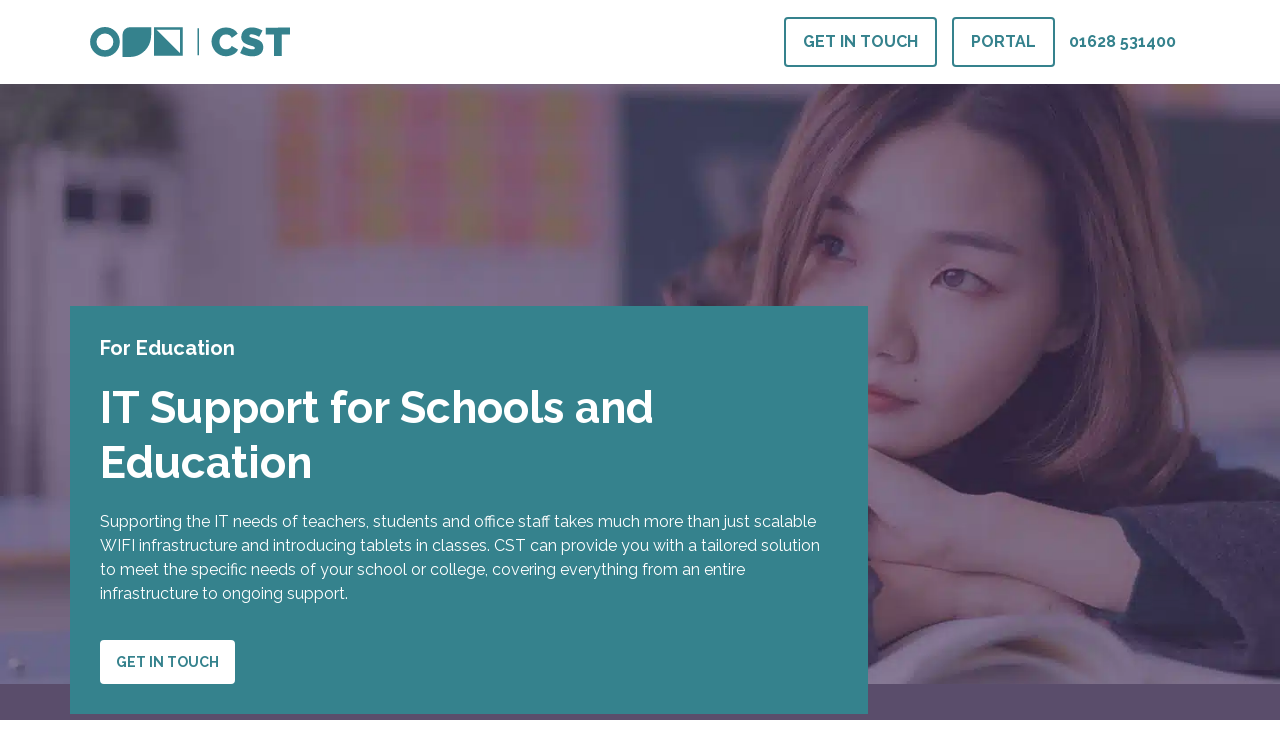

--- FILE ---
content_type: text/html; charset=UTF-8
request_url: https://cstltd.com/solutions/for-education/
body_size: 28520
content:
<!doctype html>
<html lang="en">
<head><meta charset="UTF-8"><script>if(navigator.userAgent.match(/MSIE|Internet Explorer/i)||navigator.userAgent.match(/Trident\/7\..*?rv:11/i)){var href=document.location.href;if(!href.match(/[?&]nowprocket/)){if(href.indexOf("?")==-1){if(href.indexOf("#")==-1){document.location.href=href+"?nowprocket=1"}else{document.location.href=href.replace("#","?nowprocket=1#")}}else{if(href.indexOf("#")==-1){document.location.href=href+"&nowprocket=1"}else{document.location.href=href.replace("#","&nowprocket=1#")}}}}</script><script>class RocketLazyLoadScripts{constructor(){this.v="1.2.5.1",this.triggerEvents=["keydown","mousedown","mousemove","touchmove","touchstart","touchend","wheel"],this.userEventHandler=this._triggerListener.bind(this),this.touchStartHandler=this._onTouchStart.bind(this),this.touchMoveHandler=this._onTouchMove.bind(this),this.touchEndHandler=this._onTouchEnd.bind(this),this.clickHandler=this._onClick.bind(this),this.interceptedClicks=[],this.interceptedClickListeners=[],this._interceptClickListeners(this),window.addEventListener("pageshow",e=>{this.persisted=e.persisted,this.everythingLoaded&&this._triggerLastFunctions()}),document.addEventListener("DOMContentLoaded",()=>{this._preconnect3rdParties()}),this.delayedScripts={normal:[],async:[],defer:[]},this.trash=[],this.allJQueries=[]}_addUserInteractionListener(e){if(document.hidden){e._triggerListener();return}this.triggerEvents.forEach(t=>window.addEventListener(t,e.userEventHandler,{passive:!0})),window.addEventListener("touchstart",e.touchStartHandler,{passive:!0}),window.addEventListener("mousedown",e.touchStartHandler),document.addEventListener("visibilitychange",e.userEventHandler)}_removeUserInteractionListener(){this.triggerEvents.forEach(e=>window.removeEventListener(e,this.userEventHandler,{passive:!0})),document.removeEventListener("visibilitychange",this.userEventHandler)}_onTouchStart(e){"HTML"!==e.target.tagName&&(window.addEventListener("touchend",this.touchEndHandler),window.addEventListener("mouseup",this.touchEndHandler),window.addEventListener("touchmove",this.touchMoveHandler,{passive:!0}),window.addEventListener("mousemove",this.touchMoveHandler),e.target.addEventListener("click",this.clickHandler),this._disableOtherEventListeners(e.target,!0),this._renameDOMAttribute(e.target,"onclick","rocket-onclick"),this._pendingClickStarted())}_onTouchMove(e){window.removeEventListener("touchend",this.touchEndHandler),window.removeEventListener("mouseup",this.touchEndHandler),window.removeEventListener("touchmove",this.touchMoveHandler,{passive:!0}),window.removeEventListener("mousemove",this.touchMoveHandler),e.target.removeEventListener("click",this.clickHandler),this._disableOtherEventListeners(e.target,!1),this._renameDOMAttribute(e.target,"rocket-onclick","onclick"),this._pendingClickFinished()}_onTouchEnd(){window.removeEventListener("touchend",this.touchEndHandler),window.removeEventListener("mouseup",this.touchEndHandler),window.removeEventListener("touchmove",this.touchMoveHandler,{passive:!0}),window.removeEventListener("mousemove",this.touchMoveHandler)}_onClick(e){e.target.removeEventListener("click",this.clickHandler),this._disableOtherEventListeners(e.target,!1),this._renameDOMAttribute(e.target,"rocket-onclick","onclick"),this.interceptedClicks.push(e),e.preventDefault(),e.stopPropagation(),e.stopImmediatePropagation(),this._pendingClickFinished()}_replayClicks(){window.removeEventListener("touchstart",this.touchStartHandler,{passive:!0}),window.removeEventListener("mousedown",this.touchStartHandler),this.interceptedClicks.forEach(e=>{e.target.dispatchEvent(new MouseEvent("click",{view:e.view,bubbles:!0,cancelable:!0}))})}_interceptClickListeners(e){EventTarget.prototype.addEventListenerBase=EventTarget.prototype.addEventListener,EventTarget.prototype.addEventListener=function(t,i,r){"click"!==t||e.windowLoaded||i===e.clickHandler||e.interceptedClickListeners.push({target:this,func:i,options:r}),(this||window).addEventListenerBase(t,i,r)}}_disableOtherEventListeners(e,t){this.interceptedClickListeners.forEach(i=>{i.target===e&&(t?e.removeEventListener("click",i.func,i.options):e.addEventListener("click",i.func,i.options))}),e.parentNode!==document.documentElement&&this._disableOtherEventListeners(e.parentNode,t)}_waitForPendingClicks(){return new Promise(e=>{this._isClickPending?this._pendingClickFinished=e:e()})}_pendingClickStarted(){this._isClickPending=!0}_pendingClickFinished(){this._isClickPending=!1}_renameDOMAttribute(e,t,i){e.hasAttribute&&e.hasAttribute(t)&&(event.target.setAttribute(i,event.target.getAttribute(t)),event.target.removeAttribute(t))}_triggerListener(){this._removeUserInteractionListener(this),"loading"===document.readyState?document.addEventListener("DOMContentLoaded",this._loadEverythingNow.bind(this)):this._loadEverythingNow()}_preconnect3rdParties(){let e=[];document.querySelectorAll("script[type=rocketlazyloadscript][data-rocket-src]").forEach(t=>{let i=t.getAttribute("data-rocket-src");if(i&&0!==i.indexOf("data:")){0===i.indexOf("//")&&(i=location.protocol+i);try{let r=new URL(i).origin;r!==location.origin&&e.push({src:r,crossOrigin:t.crossOrigin||"module"===t.getAttribute("data-rocket-type")})}catch(n){}}}),e=[...new Map(e.map(e=>[JSON.stringify(e),e])).values()],this._batchInjectResourceHints(e,"preconnect")}async _loadEverythingNow(){this.lastBreath=Date.now(),this._delayEventListeners(this),this._delayJQueryReady(this),this._handleDocumentWrite(),this._registerAllDelayedScripts(),this._preloadAllScripts(),await this._loadScriptsFromList(this.delayedScripts.normal),await this._loadScriptsFromList(this.delayedScripts.defer),await this._loadScriptsFromList(this.delayedScripts.async);try{await this._triggerDOMContentLoaded(),await this._pendingWebpackRequests(this),await this._triggerWindowLoad()}catch(e){console.error(e)}window.dispatchEvent(new Event("rocket-allScriptsLoaded")),this.everythingLoaded=!0,this._waitForPendingClicks().then(()=>{this._replayClicks()}),this._emptyTrash()}_registerAllDelayedScripts(){document.querySelectorAll("script[type=rocketlazyloadscript]").forEach(e=>{e.hasAttribute("data-rocket-src")?e.hasAttribute("async")&&!1!==e.async?this.delayedScripts.async.push(e):e.hasAttribute("defer")&&!1!==e.defer||"module"===e.getAttribute("data-rocket-type")?this.delayedScripts.defer.push(e):this.delayedScripts.normal.push(e):this.delayedScripts.normal.push(e)})}async _transformScript(e){if(await this._littleBreath(),!0===e.noModule&&"noModule"in HTMLScriptElement.prototype){e.setAttribute("data-rocket-status","skipped");return}return new Promise(t=>{let i;function r(){(i||e).setAttribute("data-rocket-status","executed"),t()}try{if(navigator.userAgent.indexOf("Firefox/")>0||""===navigator.vendor)i=document.createElement("script"),[...e.attributes].forEach(e=>{let t=e.nodeName;"type"!==t&&("data-rocket-type"===t&&(t="type"),"data-rocket-src"===t&&(t="src"),i.setAttribute(t,e.nodeValue))}),e.text&&(i.text=e.text),i.hasAttribute("src")?(i.addEventListener("load",r),i.addEventListener("error",function(){i.setAttribute("data-rocket-status","failed"),t()}),setTimeout(()=>{i.isConnected||t()},1)):(i.text=e.text,r()),e.parentNode.replaceChild(i,e);else{let n=e.getAttribute("data-rocket-type"),s=e.getAttribute("data-rocket-src");n?(e.type=n,e.removeAttribute("data-rocket-type")):e.removeAttribute("type"),e.addEventListener("load",r),e.addEventListener("error",function(){e.setAttribute("data-rocket-status","failed"),t()}),s?(e.removeAttribute("data-rocket-src"),e.src=s):e.src="data:text/javascript;base64,"+window.btoa(unescape(encodeURIComponent(e.text)))}}catch(a){e.setAttribute("data-rocket-status","failed"),t()}})}async _loadScriptsFromList(e){let t=e.shift();return t&&t.isConnected?(await this._transformScript(t),this._loadScriptsFromList(e)):Promise.resolve()}_preloadAllScripts(){this._batchInjectResourceHints([...this.delayedScripts.normal,...this.delayedScripts.defer,...this.delayedScripts.async],"preload")}_batchInjectResourceHints(e,t){var i=document.createDocumentFragment();e.forEach(e=>{let r=e.getAttribute&&e.getAttribute("data-rocket-src")||e.src;if(r){let n=document.createElement("link");n.href=r,n.rel=t,"preconnect"!==t&&(n.as="script"),e.getAttribute&&"module"===e.getAttribute("data-rocket-type")&&(n.crossOrigin=!0),e.crossOrigin&&(n.crossOrigin=e.crossOrigin),e.integrity&&(n.integrity=e.integrity),i.appendChild(n),this.trash.push(n)}}),document.head.appendChild(i)}_delayEventListeners(e){let t={};function i(i,r){return t[r].eventsToRewrite.indexOf(i)>=0&&!e.everythingLoaded?"rocket-"+i:i}function r(e,r){var n;!t[n=e]&&(t[n]={originalFunctions:{add:n.addEventListener,remove:n.removeEventListener},eventsToRewrite:[]},n.addEventListener=function(){arguments[0]=i(arguments[0],n),t[n].originalFunctions.add.apply(n,arguments)},n.removeEventListener=function(){arguments[0]=i(arguments[0],n),t[n].originalFunctions.remove.apply(n,arguments)}),t[e].eventsToRewrite.push(r)}function n(t,i){let r=t[i];t[i]=null,Object.defineProperty(t,i,{get:()=>r||function(){},set(n){e.everythingLoaded?r=n:t["rocket"+i]=r=n}})}r(document,"DOMContentLoaded"),r(window,"DOMContentLoaded"),r(window,"load"),r(window,"pageshow"),r(document,"readystatechange"),n(document,"onreadystatechange"),n(window,"onload"),n(window,"onpageshow")}_delayJQueryReady(e){let t;function i(t){return e.everythingLoaded?t:t.split(" ").map(e=>"load"===e||0===e.indexOf("load.")?"rocket-jquery-load":e).join(" ")}function r(r){if(r&&r.fn&&!e.allJQueries.includes(r)){r.fn.ready=r.fn.init.prototype.ready=function(t){return e.domReadyFired?t.bind(document)(r):document.addEventListener("rocket-DOMContentLoaded",()=>t.bind(document)(r)),r([])};let n=r.fn.on;r.fn.on=r.fn.init.prototype.on=function(){return this[0]===window&&("string"==typeof arguments[0]||arguments[0]instanceof String?arguments[0]=i(arguments[0]):"object"==typeof arguments[0]&&Object.keys(arguments[0]).forEach(e=>{let t=arguments[0][e];delete arguments[0][e],arguments[0][i(e)]=t})),n.apply(this,arguments),this},e.allJQueries.push(r)}t=r}r(window.jQuery),Object.defineProperty(window,"jQuery",{get:()=>t,set(e){r(e)}})}async _pendingWebpackRequests(e){let t=document.querySelector("script[data-webpack]");async function i(){return new Promise(e=>{t.addEventListener("load",e),t.addEventListener("error",e)})}t&&(await i(),await e._requestAnimFrame(),await e._pendingWebpackRequests(e))}async _triggerDOMContentLoaded(){this.domReadyFired=!0,await this._littleBreath(),document.dispatchEvent(new Event("rocket-readystatechange")),await this._littleBreath(),document.rocketonreadystatechange&&document.rocketonreadystatechange(),await this._littleBreath(),document.dispatchEvent(new Event("rocket-DOMContentLoaded")),await this._littleBreath(),window.dispatchEvent(new Event("rocket-DOMContentLoaded"))}async _triggerWindowLoad(){await this._littleBreath(),document.dispatchEvent(new Event("rocket-readystatechange")),await this._littleBreath(),document.rocketonreadystatechange&&document.rocketonreadystatechange(),await this._littleBreath(),window.dispatchEvent(new Event("rocket-load")),await this._littleBreath(),window.rocketonload&&window.rocketonload(),await this._littleBreath(),this.allJQueries.forEach(e=>e(window).trigger("rocket-jquery-load")),await this._littleBreath();let e=new Event("rocket-pageshow");e.persisted=this.persisted,window.dispatchEvent(e),await this._littleBreath(),window.rocketonpageshow&&window.rocketonpageshow({persisted:this.persisted}),this.windowLoaded=!0}_triggerLastFunctions(){document.onreadystatechange&&document.onreadystatechange(),window.onload&&window.onload(),window.onpageshow&&window.onpageshow({persisted:this.persisted})}_handleDocumentWrite(){let e=new Map;document.write=document.writeln=function(t){let i=document.currentScript;i||console.error("WPRocket unable to document.write this: "+t);let r=document.createRange(),n=i.parentElement,s=e.get(i);void 0===s&&(s=i.nextSibling,e.set(i,s));let a=document.createDocumentFragment();r.setStart(a,0),a.appendChild(r.createContextualFragment(t)),n.insertBefore(a,s)}}async _littleBreath(){Date.now()-this.lastBreath>45&&(await this._requestAnimFrame(),this.lastBreath=Date.now())}async _requestAnimFrame(){return document.hidden?new Promise(e=>setTimeout(e)):new Promise(e=>requestAnimationFrame(e))}_emptyTrash(){this.trash.forEach(e=>e.remove())}static run(){let e=new RocketLazyLoadScripts;e._addUserInteractionListener(e)}}RocketLazyLoadScripts.run();</script>
	
	<meta name="viewport" content="width=device-width, initial-scale=1">
	<link rel="profile" href="https://gmpg.org/xfn/11">
	<meta name='robots' content='noindex, nofollow' />

	<!-- This site is optimized with the Yoast SEO plugin v22.8 - https://yoast.com/wordpress/plugins/seo/ -->
	<title>IT Support for Schools | CST Education IT Services</title><link rel="preload" as="style" href="https://fonts.googleapis.com/css?family=Raleway%3A100%2C100italic%2C200%2C200italic%2C300%2C300italic%2C400%2C400italic%2C500%2C500italic%2C600%2C600italic%2C700%2C700italic%2C800%2C800italic%2C900%2C900italic%7CRoboto%3A100%2C100italic%2C200%2C200italic%2C300%2C300italic%2C400%2C400italic%2C500%2C500italic%2C600%2C600italic%2C700%2C700italic%2C800%2C800italic%2C900%2C900italic&#038;display=swap" /><link rel="stylesheet" href="https://fonts.googleapis.com/css?family=Raleway%3A100%2C100italic%2C200%2C200italic%2C300%2C300italic%2C400%2C400italic%2C500%2C500italic%2C600%2C600italic%2C700%2C700italic%2C800%2C800italic%2C900%2C900italic%7CRoboto%3A100%2C100italic%2C200%2C200italic%2C300%2C300italic%2C400%2C400italic%2C500%2C500italic%2C600%2C600italic%2C700%2C700italic%2C800%2C800italic%2C900%2C900italic&#038;display=swap" media="print" onload="this.media='all'" /><noscript><link rel="stylesheet" href="https://fonts.googleapis.com/css?family=Raleway%3A100%2C100italic%2C200%2C200italic%2C300%2C300italic%2C400%2C400italic%2C500%2C500italic%2C600%2C600italic%2C700%2C700italic%2C800%2C800italic%2C900%2C900italic%7CRoboto%3A100%2C100italic%2C200%2C200italic%2C300%2C300italic%2C400%2C400italic%2C500%2C500italic%2C600%2C600italic%2C700%2C700italic%2C800%2C800italic%2C900%2C900italic&#038;display=swap" /></noscript>
	<meta name="description" content="IT Support for Schools - CST LTD are specialists in providing IT Support to the education industry, book a free site survey for your School." />
	<meta property="og:locale" content="en_US" />
	<meta property="og:type" content="article" />
	<meta property="og:title" content="IT Support for Schools | CST Education IT Services" />
	<meta property="og:description" content="IT Support for Schools - CST LTD are specialists in providing IT Support to the education industry, book a free site survey for your School." />
	<meta property="og:url" content="https://cstltd.com/solutions/for-education/" />
	<meta property="og:site_name" content="cstltd" />
	<meta property="article:modified_time" content="2023-09-27T16:48:58+00:00" />
	<meta property="og:image" content="http://cstltd.com/wp-content/uploads/2022/03/Image-3-450x450-1.png" />
	<meta name="twitter:card" content="summary_large_image" />
	<meta name="twitter:label1" content="Est. reading time" />
	<meta name="twitter:data1" content="4 minutes" />
	<script type="application/ld+json" class="yoast-schema-graph">{"@context":"https://schema.org","@graph":[{"@type":"WebPage","@id":"https://cstltd.com/solutions/for-education/","url":"https://cstltd.com/solutions/for-education/","name":"IT Support for Schools | CST Education IT Services","isPartOf":{"@id":"https://cstltd.com/#website"},"primaryImageOfPage":{"@id":"https://cstltd.com/solutions/for-education/#primaryimage"},"image":{"@id":"https://cstltd.com/solutions/for-education/#primaryimage"},"thumbnailUrl":"http://cstltd.com/wp-content/uploads/2022/03/Image-3-450x450-1.png","datePublished":"2022-01-28T16:45:43+00:00","dateModified":"2023-09-27T16:48:58+00:00","description":"IT Support for Schools - CST LTD are specialists in providing IT Support to the education industry, book a free site survey for your School.","breadcrumb":{"@id":"https://cstltd.com/solutions/for-education/#breadcrumb"},"inLanguage":"en","potentialAction":[{"@type":"ReadAction","target":["https://cstltd.com/solutions/for-education/"]}]},{"@type":"ImageObject","inLanguage":"en","@id":"https://cstltd.com/solutions/for-education/#primaryimage","url":"http://cstltd.com/wp-content/uploads/2022/03/Image-3-450x450-1.png","contentUrl":"http://cstltd.com/wp-content/uploads/2022/03/Image-3-450x450-1.png"},{"@type":"BreadcrumbList","@id":"https://cstltd.com/solutions/for-education/#breadcrumb","itemListElement":[{"@type":"ListItem","position":1,"name":"Home","item":"https://cstltd.com/"},{"@type":"ListItem","position":2,"name":"Solutions","item":"https://cstltd.com/solutions/"},{"@type":"ListItem","position":3,"name":"For Education"}]},{"@type":"WebSite","@id":"https://cstltd.com/#website","url":"https://cstltd.com/","name":"cstltd","description":"IT Support Services UK - CST offer high quality nationwide IT support &amp; IT services. Get in touch with our UK based team to see how we can help you!","publisher":{"@id":"https://cstltd.com/#organization"},"potentialAction":[{"@type":"SearchAction","target":{"@type":"EntryPoint","urlTemplate":"https://cstltd.com/?s={search_term_string}"},"query-input":"required name=search_term_string"}],"inLanguage":"en"},{"@type":"Organization","@id":"https://cstltd.com/#organization","name":"cstltd","url":"https://cstltd.com/","logo":{"@type":"ImageObject","inLanguage":"en","@id":"https://cstltd.com/#/schema/logo/image/","url":"https://cstltd.com/wp-content/uploads/2023/09/CST-Logo-IMG.webp","contentUrl":"https://cstltd.com/wp-content/uploads/2023/09/CST-Logo-IMG.webp","width":144,"height":144,"caption":"cstltd"},"image":{"@id":"https://cstltd.com/#/schema/logo/image/"}}]}</script>
	<!-- / Yoast SEO plugin. -->


<link href='https://fonts.gstatic.com' crossorigin rel='preconnect' />
<link rel="alternate" type="application/rss+xml" title="cstltd &raquo; Feed" href="https://cstltd.com/feed/" />
<link rel="alternate" type="application/rss+xml" title="cstltd &raquo; Comments Feed" href="https://cstltd.com/comments/feed/" />
<link rel='stylesheet' id='hello-elementor-theme-style-css' href='https://cstltd.com/wp-content/themes/hello-elementor/theme.min.css?ver=3.0.2' media='all' />
<link data-minify="1" rel='stylesheet' id='jet-menu-hello-css' href='https://cstltd.com/wp-content/cache/min/1/wp-content/plugins/jet-menu/integration/themes/hello-elementor/assets/css/style.css?ver=1717786738' media='all' />
<style id='wp-emoji-styles-inline-css'>

	img.wp-smiley, img.emoji {
		display: inline !important;
		border: none !important;
		box-shadow: none !important;
		height: 1em !important;
		width: 1em !important;
		margin: 0 0.07em !important;
		vertical-align: -0.1em !important;
		background: none !important;
		padding: 0 !important;
	}
</style>
<style id='classic-theme-styles-inline-css'>
/*! This file is auto-generated */
.wp-block-button__link{color:#fff;background-color:#32373c;border-radius:9999px;box-shadow:none;text-decoration:none;padding:calc(.667em + 2px) calc(1.333em + 2px);font-size:1.125em}.wp-block-file__button{background:#32373c;color:#fff;text-decoration:none}
</style>
<style id='global-styles-inline-css'>
body{--wp--preset--color--black: #000000;--wp--preset--color--cyan-bluish-gray: #abb8c3;--wp--preset--color--white: #ffffff;--wp--preset--color--pale-pink: #f78da7;--wp--preset--color--vivid-red: #cf2e2e;--wp--preset--color--luminous-vivid-orange: #ff6900;--wp--preset--color--luminous-vivid-amber: #fcb900;--wp--preset--color--light-green-cyan: #7bdcb5;--wp--preset--color--vivid-green-cyan: #00d084;--wp--preset--color--pale-cyan-blue: #8ed1fc;--wp--preset--color--vivid-cyan-blue: #0693e3;--wp--preset--color--vivid-purple: #9b51e0;--wp--preset--gradient--vivid-cyan-blue-to-vivid-purple: linear-gradient(135deg,rgba(6,147,227,1) 0%,rgb(155,81,224) 100%);--wp--preset--gradient--light-green-cyan-to-vivid-green-cyan: linear-gradient(135deg,rgb(122,220,180) 0%,rgb(0,208,130) 100%);--wp--preset--gradient--luminous-vivid-amber-to-luminous-vivid-orange: linear-gradient(135deg,rgba(252,185,0,1) 0%,rgba(255,105,0,1) 100%);--wp--preset--gradient--luminous-vivid-orange-to-vivid-red: linear-gradient(135deg,rgba(255,105,0,1) 0%,rgb(207,46,46) 100%);--wp--preset--gradient--very-light-gray-to-cyan-bluish-gray: linear-gradient(135deg,rgb(238,238,238) 0%,rgb(169,184,195) 100%);--wp--preset--gradient--cool-to-warm-spectrum: linear-gradient(135deg,rgb(74,234,220) 0%,rgb(151,120,209) 20%,rgb(207,42,186) 40%,rgb(238,44,130) 60%,rgb(251,105,98) 80%,rgb(254,248,76) 100%);--wp--preset--gradient--blush-light-purple: linear-gradient(135deg,rgb(255,206,236) 0%,rgb(152,150,240) 100%);--wp--preset--gradient--blush-bordeaux: linear-gradient(135deg,rgb(254,205,165) 0%,rgb(254,45,45) 50%,rgb(107,0,62) 100%);--wp--preset--gradient--luminous-dusk: linear-gradient(135deg,rgb(255,203,112) 0%,rgb(199,81,192) 50%,rgb(65,88,208) 100%);--wp--preset--gradient--pale-ocean: linear-gradient(135deg,rgb(255,245,203) 0%,rgb(182,227,212) 50%,rgb(51,167,181) 100%);--wp--preset--gradient--electric-grass: linear-gradient(135deg,rgb(202,248,128) 0%,rgb(113,206,126) 100%);--wp--preset--gradient--midnight: linear-gradient(135deg,rgb(2,3,129) 0%,rgb(40,116,252) 100%);--wp--preset--font-size--small: 13px;--wp--preset--font-size--medium: 20px;--wp--preset--font-size--large: 36px;--wp--preset--font-size--x-large: 42px;--wp--preset--spacing--20: 0.44rem;--wp--preset--spacing--30: 0.67rem;--wp--preset--spacing--40: 1rem;--wp--preset--spacing--50: 1.5rem;--wp--preset--spacing--60: 2.25rem;--wp--preset--spacing--70: 3.38rem;--wp--preset--spacing--80: 5.06rem;--wp--preset--shadow--natural: 6px 6px 9px rgba(0, 0, 0, 0.2);--wp--preset--shadow--deep: 12px 12px 50px rgba(0, 0, 0, 0.4);--wp--preset--shadow--sharp: 6px 6px 0px rgba(0, 0, 0, 0.2);--wp--preset--shadow--outlined: 6px 6px 0px -3px rgba(255, 255, 255, 1), 6px 6px rgba(0, 0, 0, 1);--wp--preset--shadow--crisp: 6px 6px 0px rgba(0, 0, 0, 1);}:where(.is-layout-flex){gap: 0.5em;}:where(.is-layout-grid){gap: 0.5em;}body .is-layout-flex{display: flex;}body .is-layout-flex{flex-wrap: wrap;align-items: center;}body .is-layout-flex > *{margin: 0;}body .is-layout-grid{display: grid;}body .is-layout-grid > *{margin: 0;}:where(.wp-block-columns.is-layout-flex){gap: 2em;}:where(.wp-block-columns.is-layout-grid){gap: 2em;}:where(.wp-block-post-template.is-layout-flex){gap: 1.25em;}:where(.wp-block-post-template.is-layout-grid){gap: 1.25em;}.has-black-color{color: var(--wp--preset--color--black) !important;}.has-cyan-bluish-gray-color{color: var(--wp--preset--color--cyan-bluish-gray) !important;}.has-white-color{color: var(--wp--preset--color--white) !important;}.has-pale-pink-color{color: var(--wp--preset--color--pale-pink) !important;}.has-vivid-red-color{color: var(--wp--preset--color--vivid-red) !important;}.has-luminous-vivid-orange-color{color: var(--wp--preset--color--luminous-vivid-orange) !important;}.has-luminous-vivid-amber-color{color: var(--wp--preset--color--luminous-vivid-amber) !important;}.has-light-green-cyan-color{color: var(--wp--preset--color--light-green-cyan) !important;}.has-vivid-green-cyan-color{color: var(--wp--preset--color--vivid-green-cyan) !important;}.has-pale-cyan-blue-color{color: var(--wp--preset--color--pale-cyan-blue) !important;}.has-vivid-cyan-blue-color{color: var(--wp--preset--color--vivid-cyan-blue) !important;}.has-vivid-purple-color{color: var(--wp--preset--color--vivid-purple) !important;}.has-black-background-color{background-color: var(--wp--preset--color--black) !important;}.has-cyan-bluish-gray-background-color{background-color: var(--wp--preset--color--cyan-bluish-gray) !important;}.has-white-background-color{background-color: var(--wp--preset--color--white) !important;}.has-pale-pink-background-color{background-color: var(--wp--preset--color--pale-pink) !important;}.has-vivid-red-background-color{background-color: var(--wp--preset--color--vivid-red) !important;}.has-luminous-vivid-orange-background-color{background-color: var(--wp--preset--color--luminous-vivid-orange) !important;}.has-luminous-vivid-amber-background-color{background-color: var(--wp--preset--color--luminous-vivid-amber) !important;}.has-light-green-cyan-background-color{background-color: var(--wp--preset--color--light-green-cyan) !important;}.has-vivid-green-cyan-background-color{background-color: var(--wp--preset--color--vivid-green-cyan) !important;}.has-pale-cyan-blue-background-color{background-color: var(--wp--preset--color--pale-cyan-blue) !important;}.has-vivid-cyan-blue-background-color{background-color: var(--wp--preset--color--vivid-cyan-blue) !important;}.has-vivid-purple-background-color{background-color: var(--wp--preset--color--vivid-purple) !important;}.has-black-border-color{border-color: var(--wp--preset--color--black) !important;}.has-cyan-bluish-gray-border-color{border-color: var(--wp--preset--color--cyan-bluish-gray) !important;}.has-white-border-color{border-color: var(--wp--preset--color--white) !important;}.has-pale-pink-border-color{border-color: var(--wp--preset--color--pale-pink) !important;}.has-vivid-red-border-color{border-color: var(--wp--preset--color--vivid-red) !important;}.has-luminous-vivid-orange-border-color{border-color: var(--wp--preset--color--luminous-vivid-orange) !important;}.has-luminous-vivid-amber-border-color{border-color: var(--wp--preset--color--luminous-vivid-amber) !important;}.has-light-green-cyan-border-color{border-color: var(--wp--preset--color--light-green-cyan) !important;}.has-vivid-green-cyan-border-color{border-color: var(--wp--preset--color--vivid-green-cyan) !important;}.has-pale-cyan-blue-border-color{border-color: var(--wp--preset--color--pale-cyan-blue) !important;}.has-vivid-cyan-blue-border-color{border-color: var(--wp--preset--color--vivid-cyan-blue) !important;}.has-vivid-purple-border-color{border-color: var(--wp--preset--color--vivid-purple) !important;}.has-vivid-cyan-blue-to-vivid-purple-gradient-background{background: var(--wp--preset--gradient--vivid-cyan-blue-to-vivid-purple) !important;}.has-light-green-cyan-to-vivid-green-cyan-gradient-background{background: var(--wp--preset--gradient--light-green-cyan-to-vivid-green-cyan) !important;}.has-luminous-vivid-amber-to-luminous-vivid-orange-gradient-background{background: var(--wp--preset--gradient--luminous-vivid-amber-to-luminous-vivid-orange) !important;}.has-luminous-vivid-orange-to-vivid-red-gradient-background{background: var(--wp--preset--gradient--luminous-vivid-orange-to-vivid-red) !important;}.has-very-light-gray-to-cyan-bluish-gray-gradient-background{background: var(--wp--preset--gradient--very-light-gray-to-cyan-bluish-gray) !important;}.has-cool-to-warm-spectrum-gradient-background{background: var(--wp--preset--gradient--cool-to-warm-spectrum) !important;}.has-blush-light-purple-gradient-background{background: var(--wp--preset--gradient--blush-light-purple) !important;}.has-blush-bordeaux-gradient-background{background: var(--wp--preset--gradient--blush-bordeaux) !important;}.has-luminous-dusk-gradient-background{background: var(--wp--preset--gradient--luminous-dusk) !important;}.has-pale-ocean-gradient-background{background: var(--wp--preset--gradient--pale-ocean) !important;}.has-electric-grass-gradient-background{background: var(--wp--preset--gradient--electric-grass) !important;}.has-midnight-gradient-background{background: var(--wp--preset--gradient--midnight) !important;}.has-small-font-size{font-size: var(--wp--preset--font-size--small) !important;}.has-medium-font-size{font-size: var(--wp--preset--font-size--medium) !important;}.has-large-font-size{font-size: var(--wp--preset--font-size--large) !important;}.has-x-large-font-size{font-size: var(--wp--preset--font-size--x-large) !important;}
.wp-block-navigation a:where(:not(.wp-element-button)){color: inherit;}
:where(.wp-block-post-template.is-layout-flex){gap: 1.25em;}:where(.wp-block-post-template.is-layout-grid){gap: 1.25em;}
:where(.wp-block-columns.is-layout-flex){gap: 2em;}:where(.wp-block-columns.is-layout-grid){gap: 2em;}
.wp-block-pullquote{font-size: 1.5em;line-height: 1.6;}
</style>
<link rel='stylesheet' id='hello-elementor-css' href='https://cstltd.com/wp-content/themes/hello-elementor/style.min.css?ver=3.0.2' media='all' />
<link rel='stylesheet' id='hello-elementor-header-footer-css' href='https://cstltd.com/wp-content/themes/hello-elementor/header-footer.min.css?ver=3.0.2' media='all' />
<link rel='stylesheet' id='elementor-frontend-css' href='https://cstltd.com/wp-content/plugins/elementor/assets/css/frontend-lite.min.css?ver=3.21.8' media='all' />
<link rel='stylesheet' id='elementor-post-7-css' href='https://cstltd.com/wp-content/uploads/elementor/css/post-7.css?ver=1717786738' media='all' />
<link data-minify="1" rel='stylesheet' id='font-awesome-all-css' href='https://cstltd.com/wp-content/cache/min/1/wp-content/plugins/jet-menu/assets/public/lib/font-awesome/css/all.min.css?ver=1717786738' media='all' />
<link rel='stylesheet' id='font-awesome-v4-shims-css' href='https://cstltd.com/wp-content/plugins/jet-menu/assets/public/lib/font-awesome/css/v4-shims.min.css?ver=5.12.0' media='all' />
<link data-minify="1" rel='stylesheet' id='jet-menu-public-styles-css' href='https://cstltd.com/wp-content/cache/min/1/wp-content/plugins/jet-menu/assets/public/css/public.css?ver=1717786738' media='all' />
<link data-minify="1" rel='stylesheet' id='elementor-icons-css' href='https://cstltd.com/wp-content/cache/min/1/wp-content/plugins/elementor/assets/lib/eicons/css/elementor-icons.min.css?ver=1717786738' media='all' />
<link data-minify="1" rel='stylesheet' id='swiper-css' href='https://cstltd.com/wp-content/cache/min/1/wp-content/plugins/elementor/assets/lib/swiper/v8/css/swiper.min.css?ver=1717786738' media='all' />
<link rel='stylesheet' id='elementor-pro-css' href='https://cstltd.com/wp-content/plugins/elementor-pro/assets/css/frontend-lite.min.css?ver=3.21.2' media='all' />
<link rel='stylesheet' id='elementor-global-css' href='https://cstltd.com/wp-content/uploads/elementor/css/global.css?ver=1717786738' media='all' />
<link rel='stylesheet' id='elementor-post-39-css' href='https://cstltd.com/wp-content/uploads/elementor/css/post-39.css?ver=1717786757' media='all' />
<link rel='stylesheet' id='elementor-post-8-css' href='https://cstltd.com/wp-content/uploads/elementor/css/post-8.css?ver=1717786738' media='all' />
<link rel='stylesheet' id='elementor-post-91-css' href='https://cstltd.com/wp-content/uploads/elementor/css/post-91.css?ver=1717786738' media='all' />
<link data-minify="1" rel='stylesheet' id='hello-elementor-child-style-css' href='https://cstltd.com/wp-content/cache/min/1/wp-content/themes/hello-theme-child-master/style.css?ver=1717786738' media='all' />
<link data-minify="1" rel='stylesheet' id='ekit-widget-styles-css' href='https://cstltd.com/wp-content/cache/min/1/wp-content/plugins/elementskit-lite/widgets/init/assets/css/widget-styles.css?ver=1717786738' media='all' />
<link data-minify="1" rel='stylesheet' id='ekit-widget-styles-pro-css' href='https://cstltd.com/wp-content/cache/min/1/wp-content/plugins/elementskit/widgets/init/assets/css/widget-styles-pro.css?ver=1717786738' media='all' />
<link data-minify="1" rel='stylesheet' id='ekit-responsive-css' href='https://cstltd.com/wp-content/cache/min/1/wp-content/plugins/elementskit-lite/widgets/init/assets/css/responsive.css?ver=1717786738' media='all' />

<link rel='stylesheet' id='elementor-icons-shared-0-css' href='https://cstltd.com/wp-content/plugins/elementor/assets/lib/font-awesome/css/fontawesome.min.css?ver=5.15.3' media='all' />
<link data-minify="1" rel='stylesheet' id='elementor-icons-fa-solid-css' href='https://cstltd.com/wp-content/cache/min/1/wp-content/plugins/elementor/assets/lib/font-awesome/css/solid.min.css?ver=1717786738' media='all' />
<link rel="preconnect" href="https://fonts.gstatic.com/" crossorigin><script type="rocketlazyloadscript" data-rocket-src="https://cstltd.com/wp-includes/js/jquery/jquery.min.js?ver=3.7.1" id="jquery-core-js" defer></script>
<script type="rocketlazyloadscript" data-rocket-src="https://cstltd.com/wp-includes/js/jquery/jquery-migrate.min.js?ver=3.4.1" id="jquery-migrate-js" defer></script>
<link rel="https://api.w.org/" href="https://cstltd.com/wp-json/" /><link rel="alternate" type="application/json" href="https://cstltd.com/wp-json/wp/v2/pages/39" /><link rel="EditURI" type="application/rsd+xml" title="RSD" href="https://cstltd.com/xmlrpc.php?rsd" />
<meta name="generator" content="WordPress 6.5.7" />
<link rel='shortlink' href='https://cstltd.com/?p=39' />
<link rel="alternate" type="application/json+oembed" href="https://cstltd.com/wp-json/oembed/1.0/embed?url=https%3A%2F%2Fcstltd.com%2Fsolutions%2Ffor-education%2F" />
<link rel="alternate" type="text/xml+oembed" href="https://cstltd.com/wp-json/oembed/1.0/embed?url=https%3A%2F%2Fcstltd.com%2Fsolutions%2Ffor-education%2F&#038;format=xml" />

		<!-- GA Google Analytics @ https://m0n.co/ga -->
		<script type="rocketlazyloadscript" async data-rocket-src="https://www.googletagmanager.com/gtag/js?id=UA-19883016-1"></script>
		<script type="rocketlazyloadscript">
			window.dataLayer = window.dataLayer || [];
			function gtag(){dataLayer.push(arguments);}
			gtag('js', new Date());
			gtag('config', 'UA-19883016-1');
		</script>

	<!-- Google Tag Manager -->
<script type="rocketlazyloadscript">(function(w,d,s,l,i){w[l]=w[l]||[];w[l].push({'gtm.start':
new Date().getTime(),event:'gtm.js'});var f=d.getElementsByTagName(s)[0],
j=d.createElement(s),dl=l!='dataLayer'?'&l='+l:'';j.async=true;j.src=
'https://www.googletagmanager.com/gtm.js?id='+i+dl;f.parentNode.insertBefore(j,f);
})(window,document,'script','dataLayer','GTM-W9W84G8');</script>
<!-- End Google Tag Manager --><meta name="generator" content="performance-lab 3.2.0; plugins: ">
<meta name="generator" content="Elementor 3.21.8; features: e_optimized_assets_loading, e_optimized_css_loading, additional_custom_breakpoints; settings: css_print_method-external, google_font-enabled, font_display-auto">
<link rel="icon" href="https://cstltd.com/wp-content/uploads/2022/01/Untitled-2-150x124.png" sizes="32x32" />
<link rel="icon" href="https://cstltd.com/wp-content/uploads/2022/01/Untitled-2.png" sizes="192x192" />
<link rel="apple-touch-icon" href="https://cstltd.com/wp-content/uploads/2022/01/Untitled-2.png" />
<meta name="msapplication-TileImage" content="https://cstltd.com/wp-content/uploads/2022/01/Untitled-2.png" />
<noscript><style id="rocket-lazyload-nojs-css">.rll-youtube-player, [data-lazy-src]{display:none !important;}</style></noscript></head>
<body class="page-template page-template-elementor_header_footer page page-id-39 page-child parent-pageid-14 wp-custom-logo jet-mega-menu-location elementor-default elementor-template-full-width elementor-kit-7 elementor-page elementor-page-39">


<a class="skip-link screen-reader-text" href="#content">Skip to content</a>

		<div data-elementor-type="header" data-elementor-id="8" class="elementor elementor-8 elementor-location-header" data-elementor-post-type="elementor_library">
					<section class="elementor-section elementor-top-section elementor-element elementor-element-14a043c elementor-section-height-min-height elementor-section-boxed elementor-section-height-default elementor-section-items-middle" data-id="14a043c" data-element_type="section">
						<div class="elementor-container elementor-column-gap-no">
					<div class="elementor-column elementor-col-33 elementor-top-column elementor-element elementor-element-cc52c4d" data-id="cc52c4d" data-element_type="column">
			<div class="elementor-widget-wrap elementor-element-populated">
						<div class="elementor-element elementor-element-eeeeefa elementor-widget elementor-widget-image" data-id="eeeeefa" data-element_type="widget" data-widget_type="image.default">
				<div class="elementor-widget-container">
			<style>/*! elementor - v3.21.0 - 26-05-2024 */
.elementor-widget-image{text-align:center}.elementor-widget-image a{display:inline-block}.elementor-widget-image a img[src$=".svg"]{width:48px}.elementor-widget-image img{vertical-align:middle;display:inline-block}</style>											<a href="https://cstltd.com">
							<img width="259" height="39" src="data:image/svg+xml,%3Csvg%20xmlns='http://www.w3.org/2000/svg'%20viewBox='0%200%20259%2039'%3E%3C/svg%3E" class="attachment-large size-large wp-image-10" alt="" data-lazy-src="https://cstltd.com/wp-content/uploads/2022/01/cst_logo.svg" /><noscript><img width="259" height="39" src="https://cstltd.com/wp-content/uploads/2022/01/cst_logo.svg" class="attachment-large size-large wp-image-10" alt="" /></noscript>								</a>
													</div>
				</div>
					</div>
		</div>
				<div class="elementor-column elementor-col-66 elementor-top-column elementor-element elementor-element-8e6cb2a" data-id="8e6cb2a" data-element_type="column">
			<div class="elementor-widget-wrap elementor-element-populated">
						<div class="elementor-element elementor-element-c6ae3e4 elementor-widget__width-auto elementor-widget-tablet__width-inherit elementor-hidden-tablet elementor-hidden-mobile elementor-widget elementor-widget-jet-mega-menu" data-id="c6ae3e4" data-element_type="widget" data-widget_type="jet-mega-menu.default">
				<div class="elementor-widget-container">
			<div class="jet-mega-menu jet-mega-menu--layout-horizontal jet-mega-menu--sub-position-left jet-mega-menu--dropdown-layout-default jet-mega-menu--dropdown-position-right jet-mega-menu--animation-none jet-mega-menu--location-elementor  " data-settings='{"menuId":"4","menuUniqId":"694f6fa12d8c1","rollUp":false,"layout":"horizontal","subEvent":"hover","subTrigger":"item","subPosition":"left","megaWidthType":"selector","megaWidthSelector":".page-template","breakpoint":1025}'><div class="jet-mega-menu-toggle" tabindex="1" aria-label="Open/Close Menu"><div class="jet-mega-menu-toggle-icon jet-mega-menu-toggle-icon--default-state"><i class="fas fa-bars"></i></div><div class="jet-mega-menu-toggle-icon jet-mega-menu-toggle-icon--opened-state"><i class="fas fa-times"></i></div></div><div class="jet-mega-menu-container"><ul class="jet-mega-menu-list" role="navigation"><li id="jet-mega-menu-item-45" class="jet-mega-menu-item jet-mega-menu-item-type-post_type jet-mega-menu-item-object-page jet-mega-menu-item--mega jet-mega-menu-item-has-children jet-mega-menu-item--top-level jet-mega-menu-item-45"><div class="jet-mega-menu-item__inner" tabindex="1" aria-label="Services"><a href="https://cstltd.com/services/" class="jet-mega-menu-item__link jet-mega-menu-item__link--top-level"><div class="jet-mega-menu-item__title"><div class="jet-mega-menu-item__label">Services</div></div></a></div><div class="jet-mega-menu-mega-container" data-template-id="62" data-position="default"><div class="jet-mega-menu-mega-container__inner">		<div data-elementor-type="wp-post" data-elementor-id="62" class="elementor elementor-62" data-elementor-post-type="jet-menu">
						<section class="elementor-section elementor-top-section elementor-element elementor-element-210d027 elementor-section-boxed elementor-section-height-default elementor-section-height-default" data-id="210d027" data-element_type="section">
						<div class="elementor-container elementor-column-gap-wider">
					<div class="elementor-column elementor-col-33 elementor-top-column elementor-element elementor-element-ebc4c30" data-id="ebc4c30" data-element_type="column">
			<div class="elementor-widget-wrap elementor-element-populated">
						<div class="elementor-element elementor-element-f3ba80d elementor-widget elementor-widget-heading" data-id="f3ba80d" data-element_type="widget" data-widget_type="heading.default">
				<div class="elementor-widget-container">
			<style>/*! elementor - v3.21.0 - 26-05-2024 */
.elementor-heading-title{padding:0;margin:0;line-height:1}.elementor-widget-heading .elementor-heading-title[class*=elementor-size-]>a{color:inherit;font-size:inherit;line-height:inherit}.elementor-widget-heading .elementor-heading-title.elementor-size-small{font-size:15px}.elementor-widget-heading .elementor-heading-title.elementor-size-medium{font-size:19px}.elementor-widget-heading .elementor-heading-title.elementor-size-large{font-size:29px}.elementor-widget-heading .elementor-heading-title.elementor-size-xl{font-size:39px}.elementor-widget-heading .elementor-heading-title.elementor-size-xxl{font-size:59px}</style><h3 class="elementor-heading-title elementor-size-default">Featured Services</h3>		</div>
				</div>
				<div class="elementor-element elementor-element-5b4f9b5 elementor-widget elementor-widget-heading" data-id="5b4f9b5" data-element_type="widget" data-widget_type="heading.default">
				<div class="elementor-widget-container">
			<h2 class="elementor-heading-title elementor-size-default"><a href="https://cstltd.com/services/managed-cloud-solutions/">Azure Cloud Storage</a></h2>		</div>
				</div>
				<div class="elementor-element elementor-element-27d77b1 elementor-widget elementor-widget-text-editor" data-id="27d77b1" data-element_type="widget" data-widget_type="text-editor.default">
				<div class="elementor-widget-container">
			<style>/*! elementor - v3.21.0 - 26-05-2024 */
.elementor-widget-text-editor.elementor-drop-cap-view-stacked .elementor-drop-cap{background-color:#69727d;color:#fff}.elementor-widget-text-editor.elementor-drop-cap-view-framed .elementor-drop-cap{color:#69727d;border:3px solid;background-color:transparent}.elementor-widget-text-editor:not(.elementor-drop-cap-view-default) .elementor-drop-cap{margin-top:8px}.elementor-widget-text-editor:not(.elementor-drop-cap-view-default) .elementor-drop-cap-letter{width:1em;height:1em}.elementor-widget-text-editor .elementor-drop-cap{float:left;text-align:center;line-height:1;font-size:50px}.elementor-widget-text-editor .elementor-drop-cap-letter{display:inline-block}</style>				<p>Microsoft Azure is a flexible public solution that is completely scalable, meeting your changing needs and growing at the same rate as your business.</p>						</div>
				</div>
				<div class="elementor-element elementor-element-619d0e1 elementor-widget elementor-widget-heading" data-id="619d0e1" data-element_type="widget" data-widget_type="heading.default">
				<div class="elementor-widget-container">
			<h2 class="elementor-heading-title elementor-size-default"><a href="https://cstltd.com/services/cyber-security/">Emergency response</a></h2>		</div>
				</div>
				<div class="elementor-element elementor-element-1841a5b elementor-widget elementor-widget-text-editor" data-id="1841a5b" data-element_type="widget" data-widget_type="text-editor.default">
				<div class="elementor-widget-container">
							<p>This is a service directed towards non-customers only, as any organisation we look after will already be covered against the sudden inconvenience of unexpected IT disasters.</p>						</div>
				</div>
					</div>
		</div>
				<div class="elementor-column elementor-col-33 elementor-top-column elementor-element elementor-element-fc3a986" data-id="fc3a986" data-element_type="column">
			<div class="elementor-widget-wrap elementor-element-populated">
						<section class="elementor-section elementor-inner-section elementor-element elementor-element-8a54a16 elementor-section-boxed elementor-section-height-default elementor-section-height-default" data-id="8a54a16" data-element_type="section">
						<div class="elementor-container elementor-column-gap-default">
					<div class="elementor-column elementor-col-50 elementor-inner-column elementor-element elementor-element-405965f" data-id="405965f" data-element_type="column">
			<div class="elementor-widget-wrap elementor-element-populated">
						<div class="elementor-element elementor-element-8ca0b42 elementor-widget elementor-widget-heading" data-id="8ca0b42" data-element_type="widget" data-widget_type="heading.default">
				<div class="elementor-widget-container">
			<h3 class="elementor-heading-title elementor-size-default"><a href="https://cstltd.com/services/it-support/">IT Support</a></h3>		</div>
				</div>
					</div>
		</div>
				<div class="elementor-column elementor-col-50 elementor-inner-column elementor-element elementor-element-12ea37b" data-id="12ea37b" data-element_type="column">
			<div class="elementor-widget-wrap elementor-element-populated">
						<div class="elementor-element elementor-element-ab27b80 elementor-view-default elementor-widget elementor-widget-icon" data-id="ab27b80" data-element_type="widget" data-widget_type="icon.default">
				<div class="elementor-widget-container">
					<div class="elementor-icon-wrapper">
			<a class="elementor-icon" href="https://cstltd.com/services/it-support/">
			<i aria-hidden="true" class="fas fa-chevron-right"></i>			</a>
		</div>
				</div>
				</div>
					</div>
		</div>
					</div>
		</section>
				<div class="elementor-element elementor-element-ef87dcb elementor-icon-list--layout-traditional elementor-list-item-link-full_width elementor-widget elementor-widget-icon-list" data-id="ef87dcb" data-element_type="widget" data-widget_type="icon-list.default">
				<div class="elementor-widget-container">
			<link rel="stylesheet" href="https://cstltd.com/wp-content/plugins/elementor/assets/css/widget-icon-list.min.css">		<ul class="elementor-icon-list-items">
							<li class="elementor-icon-list-item">
										<span class="elementor-icon-list-text">Service Desk</span>
									</li>
								<li class="elementor-icon-list-item">
										<span class="elementor-icon-list-text">On site / Deskside Support</span>
									</li>
								<li class="elementor-icon-list-item">
										<span class="elementor-icon-list-text">Service Management</span>
									</li>
						</ul>
				</div>
				</div>
				<section class="elementor-section elementor-inner-section elementor-element elementor-element-b0a30e4 elementor-section-boxed elementor-section-height-default elementor-section-height-default" data-id="b0a30e4" data-element_type="section">
						<div class="elementor-container elementor-column-gap-default">
					<div class="elementor-column elementor-col-50 elementor-inner-column elementor-element elementor-element-75c03f1" data-id="75c03f1" data-element_type="column">
			<div class="elementor-widget-wrap elementor-element-populated">
						<div class="elementor-element elementor-element-7f2ec17 elementor-widget elementor-widget-heading" data-id="7f2ec17" data-element_type="widget" data-widget_type="heading.default">
				<div class="elementor-widget-container">
			<h3 class="elementor-heading-title elementor-size-default"><a href="https://cstltd.com/services/consultancy-change/">CONSULTANCY + CHANGE</a></h3>		</div>
				</div>
					</div>
		</div>
				<div class="elementor-column elementor-col-50 elementor-inner-column elementor-element elementor-element-ce7b958" data-id="ce7b958" data-element_type="column">
			<div class="elementor-widget-wrap elementor-element-populated">
						<div class="elementor-element elementor-element-4f219bf elementor-view-default elementor-widget elementor-widget-icon" data-id="4f219bf" data-element_type="widget" data-widget_type="icon.default">
				<div class="elementor-widget-container">
					<div class="elementor-icon-wrapper">
			<a class="elementor-icon" href="https://cstltd.com/services/consultancy-change/">
			<i aria-hidden="true" class="fas fa-chevron-right"></i>			</a>
		</div>
				</div>
				</div>
					</div>
		</div>
					</div>
		</section>
				<div class="elementor-element elementor-element-8a94c59 elementor-icon-list--layout-traditional elementor-list-item-link-full_width elementor-widget elementor-widget-icon-list" data-id="8a94c59" data-element_type="widget" data-widget_type="icon-list.default">
				<div class="elementor-widget-container">
					<ul class="elementor-icon-list-items">
							<li class="elementor-icon-list-item">
										<span class="elementor-icon-list-text">Professional Services</span>
									</li>
								<li class="elementor-icon-list-item">
										<span class="elementor-icon-list-text">Technology Strategy</span>
									</li>
								<li class="elementor-icon-list-item">
										<span class="elementor-icon-list-text">Product Delivery</span>
									</li>
						</ul>
				</div>
				</div>
					</div>
		</div>
				<div class="elementor-column elementor-col-33 elementor-top-column elementor-element elementor-element-86e41b2" data-id="86e41b2" data-element_type="column">
			<div class="elementor-widget-wrap elementor-element-populated">
						<section class="elementor-section elementor-inner-section elementor-element elementor-element-6caf2a1 elementor-section-boxed elementor-section-height-default elementor-section-height-default" data-id="6caf2a1" data-element_type="section">
						<div class="elementor-container elementor-column-gap-default">
					<div class="elementor-column elementor-col-50 elementor-inner-column elementor-element elementor-element-dc8002b" data-id="dc8002b" data-element_type="column">
			<div class="elementor-widget-wrap elementor-element-populated">
						<div class="elementor-element elementor-element-434ee7e elementor-widget elementor-widget-heading" data-id="434ee7e" data-element_type="widget" data-widget_type="heading.default">
				<div class="elementor-widget-container">
			<h3 class="elementor-heading-title elementor-size-default"><a href="https://cstltd.com/services/managed-cloud-solutions/">MANAGED CLOUD SOLUTIONS</a></h3>		</div>
				</div>
					</div>
		</div>
				<div class="elementor-column elementor-col-50 elementor-inner-column elementor-element elementor-element-9854c60" data-id="9854c60" data-element_type="column">
			<div class="elementor-widget-wrap elementor-element-populated">
						<div class="elementor-element elementor-element-25ab7ff elementor-view-default elementor-widget elementor-widget-icon" data-id="25ab7ff" data-element_type="widget" data-widget_type="icon.default">
				<div class="elementor-widget-container">
					<div class="elementor-icon-wrapper">
			<a class="elementor-icon" href="https://cstltd.com/services/managed-cloud-solutions/">
			<i aria-hidden="true" class="fas fa-chevron-right"></i>			</a>
		</div>
				</div>
				</div>
					</div>
		</div>
					</div>
		</section>
				<div class="elementor-element elementor-element-484bc73 elementor-icon-list--layout-traditional elementor-list-item-link-full_width elementor-widget elementor-widget-icon-list" data-id="484bc73" data-element_type="widget" data-widget_type="icon-list.default">
				<div class="elementor-widget-container">
					<ul class="elementor-icon-list-items">
							<li class="elementor-icon-list-item">
										<span class="elementor-icon-list-text">Azure Cloud Storage</span>
									</li>
								<li class="elementor-icon-list-item">
										<span class="elementor-icon-list-text">Cloud Viability Assessment</span>
									</li>
								<li class="elementor-icon-list-item">
										<span class="elementor-icon-list-text">Microsoft Office 365</span>
									</li>
						</ul>
				</div>
				</div>
				<section class="elementor-section elementor-inner-section elementor-element elementor-element-6d22864 elementor-section-boxed elementor-section-height-default elementor-section-height-default" data-id="6d22864" data-element_type="section">
						<div class="elementor-container elementor-column-gap-default">
					<div class="elementor-column elementor-col-50 elementor-inner-column elementor-element elementor-element-3435789" data-id="3435789" data-element_type="column">
			<div class="elementor-widget-wrap elementor-element-populated">
						<div class="elementor-element elementor-element-1811748 elementor-widget elementor-widget-heading" data-id="1811748" data-element_type="widget" data-widget_type="heading.default">
				<div class="elementor-widget-container">
			<h3 class="elementor-heading-title elementor-size-default"><a href="https://cstltd.com/services/cyber-security/">CYBER SECURITY</a></h3>		</div>
				</div>
					</div>
		</div>
				<div class="elementor-column elementor-col-50 elementor-inner-column elementor-element elementor-element-8358e75" data-id="8358e75" data-element_type="column">
			<div class="elementor-widget-wrap elementor-element-populated">
						<div class="elementor-element elementor-element-1db28f0 elementor-view-default elementor-widget elementor-widget-icon" data-id="1db28f0" data-element_type="widget" data-widget_type="icon.default">
				<div class="elementor-widget-container">
					<div class="elementor-icon-wrapper">
			<a class="elementor-icon" href="https://cstltd.com/services/cyber-security/">
			<i aria-hidden="true" class="fas fa-chevron-right"></i>			</a>
		</div>
				</div>
				</div>
					</div>
		</div>
					</div>
		</section>
				<div class="elementor-element elementor-element-cffa5bb elementor-icon-list--layout-traditional elementor-list-item-link-full_width elementor-widget elementor-widget-icon-list" data-id="cffa5bb" data-element_type="widget" data-widget_type="icon-list.default">
				<div class="elementor-widget-container">
					<ul class="elementor-icon-list-items">
							<li class="elementor-icon-list-item">
										<span class="elementor-icon-list-text">Incident Response</span>
									</li>
								<li class="elementor-icon-list-item">
										<span class="elementor-icon-list-text">Cyber Security Strategy</span>
									</li>
								<li class="elementor-icon-list-item">
										<span class="elementor-icon-list-text">Network Security & Safeguarding</span>
									</li>
						</ul>
				</div>
				</div>
					</div>
		</div>
					</div>
		</section>
				</div>
		</div></div></li>
<li id="jet-mega-menu-item-46" class="jet-mega-menu-item jet-mega-menu-item-type-post_type jet-mega-menu-item-object-page jet-mega-current-page-ancestor jet-mega-menu-item--mega jet-mega-menu-item-has-children jet-mega-menu-item--current jet-mega-menu-item--top-level jet-mega-menu-item-46"><div class="jet-mega-menu-item__inner" tabindex="1" aria-label="Solutions"><a href="https://cstltd.com/solutions/" class="jet-mega-menu-item__link jet-mega-menu-item__link--top-level"><div class="jet-mega-menu-item__title"><div class="jet-mega-menu-item__label">Solutions</div></div></a></div><div class="jet-mega-menu-mega-container" data-template-id="105" data-position="default"><div class="jet-mega-menu-mega-container__inner">		<div data-elementor-type="wp-post" data-elementor-id="105" class="elementor elementor-105" data-elementor-post-type="jet-menu">
						<section class="elementor-section elementor-top-section elementor-element elementor-element-e81a1c5 elementor-section-boxed elementor-section-height-default elementor-section-height-default" data-id="e81a1c5" data-element_type="section">
						<div class="elementor-container elementor-column-gap-wider">
					<div class="elementor-column elementor-col-33 elementor-top-column elementor-element elementor-element-800b726" data-id="800b726" data-element_type="column">
			<div class="elementor-widget-wrap elementor-element-populated">
						<div class="elementor-element elementor-element-3eea40a elementor-widget elementor-widget-heading" data-id="3eea40a" data-element_type="widget" data-widget_type="heading.default">
				<div class="elementor-widget-container">
			<h3 class="elementor-heading-title elementor-size-default">Featured Solutions</h3>		</div>
				</div>
				<div class="elementor-element elementor-element-ecee86a elementor-widget elementor-widget-heading" data-id="ecee86a" data-element_type="widget" data-widget_type="heading.default">
				<div class="elementor-widget-container">
			<h2 class="elementor-heading-title elementor-size-default"><a href="https://cstltd.com/solutions/for-education/">For Education</a></h2>		</div>
				</div>
				<div class="elementor-element elementor-element-e049826 elementor-widget elementor-widget-text-editor" data-id="e049826" data-element_type="widget" data-widget_type="text-editor.default">
				<div class="elementor-widget-container">
							<p>Our IT experts have been working in the education sector for over ten years, providing cutting-edge technologies, network maintenance and ongoing support.</p>						</div>
				</div>
				<div class="elementor-element elementor-element-3e889e6 elementor-widget elementor-widget-heading" data-id="3e889e6" data-element_type="widget" data-widget_type="heading.default">
				<div class="elementor-widget-container">
			<h2 class="elementor-heading-title elementor-size-default"><a href="https://cstltd.com/solutions/for-smes/">For SMEs</a></h2>		</div>
				</div>
				<div class="elementor-element elementor-element-b91e8ac elementor-widget elementor-widget-text-editor" data-id="b91e8ac" data-element_type="widget" data-widget_type="text-editor.default">
				<div class="elementor-widget-container">
							<div class="megamenu-column"><div class="megamenu-block"><p>Our full range of IT solutions for SMEs can be delivered at speed, and within budget, to ensure you and your employees experience little or no disruption.</p></div></div>						</div>
				</div>
					</div>
		</div>
				<div class="elementor-column elementor-col-33 elementor-top-column elementor-element elementor-element-ea2670d" data-id="ea2670d" data-element_type="column">
			<div class="elementor-widget-wrap elementor-element-populated">
						<section class="elementor-section elementor-inner-section elementor-element elementor-element-daa8ef1 elementor-section-boxed elementor-section-height-default elementor-section-height-default" data-id="daa8ef1" data-element_type="section">
						<div class="elementor-container elementor-column-gap-default">
					<div class="elementor-column elementor-col-50 elementor-inner-column elementor-element elementor-element-b22bef0" data-id="b22bef0" data-element_type="column">
			<div class="elementor-widget-wrap elementor-element-populated">
						<div class="elementor-element elementor-element-c4d9035 elementor-widget elementor-widget-heading" data-id="c4d9035" data-element_type="widget" data-widget_type="heading.default">
				<div class="elementor-widget-container">
			<h3 class="elementor-heading-title elementor-size-default"><a href="https://cstltd.com/solutions/for-education/">For Education</a></h3>		</div>
				</div>
					</div>
		</div>
				<div class="elementor-column elementor-col-50 elementor-inner-column elementor-element elementor-element-b2502d8" data-id="b2502d8" data-element_type="column">
			<div class="elementor-widget-wrap elementor-element-populated">
						<div class="elementor-element elementor-element-909733c elementor-view-default elementor-widget elementor-widget-icon" data-id="909733c" data-element_type="widget" data-widget_type="icon.default">
				<div class="elementor-widget-container">
					<div class="elementor-icon-wrapper">
			<a class="elementor-icon" href="https://cstltd.com/solutions/for-education/">
			<i aria-hidden="true" class="fas fa-chevron-right"></i>			</a>
		</div>
				</div>
				</div>
					</div>
		</div>
					</div>
		</section>
				<div class="elementor-element elementor-element-b08d752 elementor-icon-list--layout-traditional elementor-list-item-link-full_width elementor-widget elementor-widget-icon-list" data-id="b08d752" data-element_type="widget" data-widget_type="icon-list.default">
				<div class="elementor-widget-container">
					<ul class="elementor-icon-list-items">
							<li class="elementor-icon-list-item">
										<span class="elementor-icon-list-text">Procurement</span>
									</li>
								<li class="elementor-icon-list-item">
										<span class="elementor-icon-list-text">Infrastructure & WIFI</span>
									</li>
								<li class="elementor-icon-list-item">
										<span class="elementor-icon-list-text">Personal Learning Devices</span>
									</li>
								<li class="elementor-icon-list-item">
										<span class="elementor-icon-list-text">Data Privacy</span>
									</li>
								<li class="elementor-icon-list-item">
										<span class="elementor-icon-list-text">Data Storage</span>
									</li>
								<li class="elementor-icon-list-item">
										<span class="elementor-icon-list-text">Implementation & Support</span>
									</li>
						</ul>
				</div>
				</div>
					</div>
		</div>
				<div class="elementor-column elementor-col-33 elementor-top-column elementor-element elementor-element-2a9855f" data-id="2a9855f" data-element_type="column">
			<div class="elementor-widget-wrap elementor-element-populated">
						<section class="elementor-section elementor-inner-section elementor-element elementor-element-fe64891 elementor-section-boxed elementor-section-height-default elementor-section-height-default" data-id="fe64891" data-element_type="section">
						<div class="elementor-container elementor-column-gap-default">
					<div class="elementor-column elementor-col-50 elementor-inner-column elementor-element elementor-element-8f7fd2b" data-id="8f7fd2b" data-element_type="column">
			<div class="elementor-widget-wrap elementor-element-populated">
						<div class="elementor-element elementor-element-5a50c85 elementor-widget elementor-widget-heading" data-id="5a50c85" data-element_type="widget" data-widget_type="heading.default">
				<div class="elementor-widget-container">
			<h3 class="elementor-heading-title elementor-size-default"><a href="https://cstltd.com/solutions/for-smes/">For SMEs</a></h3>		</div>
				</div>
					</div>
		</div>
				<div class="elementor-column elementor-col-50 elementor-inner-column elementor-element elementor-element-d6f1be0" data-id="d6f1be0" data-element_type="column">
			<div class="elementor-widget-wrap elementor-element-populated">
						<div class="elementor-element elementor-element-6f682fc elementor-view-default elementor-widget elementor-widget-icon" data-id="6f682fc" data-element_type="widget" data-widget_type="icon.default">
				<div class="elementor-widget-container">
					<div class="elementor-icon-wrapper">
			<a class="elementor-icon" href="https://cstltd.com/solutions/for-smes/">
			<i aria-hidden="true" class="fas fa-chevron-right"></i>			</a>
		</div>
				</div>
				</div>
					</div>
		</div>
					</div>
		</section>
				<div class="elementor-element elementor-element-75cbd42 elementor-icon-list--layout-traditional elementor-list-item-link-full_width elementor-widget elementor-widget-icon-list" data-id="75cbd42" data-element_type="widget" data-widget_type="icon-list.default">
				<div class="elementor-widget-container">
					<ul class="elementor-icon-list-items">
							<li class="elementor-icon-list-item">
										<span class="elementor-icon-list-text">Digital Innovation</span>
									</li>
								<li class="elementor-icon-list-item">
										<span class="elementor-icon-list-text">Supply Chain Optimisation</span>
									</li>
								<li class="elementor-icon-list-item">
										<span class="elementor-icon-list-text">Connected Workforce</span>
									</li>
								<li class="elementor-icon-list-item">
										<span class="elementor-icon-list-text">Cloud Transformation</span>
									</li>
								<li class="elementor-icon-list-item">
										<span class="elementor-icon-list-text">Cloud Solutions & Management</span>
									</li>
								<li class="elementor-icon-list-item">
										<span class="elementor-icon-list-text">Support Services</span>
									</li>
						</ul>
				</div>
				</div>
					</div>
		</div>
					</div>
		</section>
				</div>
		</div></div></li>
<li id="jet-mega-menu-item-47" class="jet-mega-menu-item jet-mega-menu-item-type-post_type jet-mega-menu-item-object-page jet-mega-menu-item--default jet-mega-menu-item--top-level jet-mega-menu-item-47"><div class="jet-mega-menu-item__inner" tabindex="1" aria-label="About"><a href="https://cstltd.com/about/" class="jet-mega-menu-item__link jet-mega-menu-item__link--top-level"><div class="jet-mega-menu-item__title"><div class="jet-mega-menu-item__label">About</div></div></a></div></li>
<li id="jet-mega-menu-item-48" class="jet-mega-menu-item jet-mega-menu-item-type-post_type jet-mega-menu-item-object-page jet-mega-menu-item--default jet-mega-menu-item--top-level jet-mega-menu-item-48"><div class="jet-mega-menu-item__inner" tabindex="1" aria-label="Resources"><a href="https://cstltd.com/resources/" class="jet-mega-menu-item__link jet-mega-menu-item__link--top-level"><div class="jet-mega-menu-item__title"><div class="jet-mega-menu-item__label">Resources</div></div></a></div></li>
</ul></div></div>		</div>
				</div>
				<div class="elementor-element elementor-element-8a532ad elementor-widget__width-auto elementor-hidden-tablet elementor-hidden-mobile elementor-widget elementor-widget-button" data-id="8a532ad" data-element_type="widget" data-widget_type="button.default">
				<div class="elementor-widget-container">
					<div class="elementor-button-wrapper">
			<a class="elementor-button elementor-button-link elementor-size-sm" href="https://cstltd.com/contact-us/">
						<span class="elementor-button-content-wrapper">
									<span class="elementor-button-text">Get in Touch</span>
					</span>
					</a>
		</div>
				</div>
				</div>
				<div class="elementor-element elementor-element-41d6fa3 elementor-widget__width-auto elementor-hidden-tablet elementor-hidden-mobile elementor-widget elementor-widget-button" data-id="41d6fa3" data-element_type="widget" data-widget_type="button.default">
				<div class="elementor-widget-container">
					<div class="elementor-button-wrapper">
			<a class="elementor-button elementor-button-link elementor-size-sm" href="https://cstltd.com/portal/" target="_blank">
						<span class="elementor-button-content-wrapper">
									<span class="elementor-button-text">Portal</span>
					</span>
					</a>
		</div>
				</div>
				</div>
				<div class="elementor-element elementor-element-59af5ca elementor-widget__width-auto elementor-hidden-tablet elementor-hidden-mobile elementor-widget elementor-widget-heading" data-id="59af5ca" data-element_type="widget" data-widget_type="heading.default">
				<div class="elementor-widget-container">
			<h3 class="elementor-heading-title elementor-size-default"><a href="tel:01628531400">01628 531400</a></h3>		</div>
				</div>
				<div class="elementor-element elementor-element-505aaf7 elementor-hidden-desktop elementor-widget elementor-widget-jet-mobile-menu" data-id="505aaf7" data-element_type="widget" data-widget_type="jet-mobile-menu.default">
				<div class="elementor-widget-container">
			<div  id="jet-mobile-menu-694f6fa16053f" class="jet-mobile-menu jet-mobile-menu--location-elementor" data-menu-id="5" data-menu-options="{&quot;menuUniqId&quot;:&quot;694f6fa16053f&quot;,&quot;menuId&quot;:&quot;5&quot;,&quot;mobileMenuId&quot;:&quot;&quot;,&quot;location&quot;:&quot;elementor&quot;,&quot;menuLocation&quot;:false,&quot;menuLayout&quot;:&quot;slide-out&quot;,&quot;togglePosition&quot;:&quot;default&quot;,&quot;menuPosition&quot;:&quot;left&quot;,&quot;headerTemplate&quot;:&quot;&quot;,&quot;beforeTemplate&quot;:&quot;&quot;,&quot;afterTemplate&quot;:&quot;&quot;,&quot;useBreadcrumb&quot;:true,&quot;breadcrumbPath&quot;:&quot;full&quot;,&quot;toggleText&quot;:&quot;&quot;,&quot;toggleLoader&quot;:true,&quot;backText&quot;:&quot;&quot;,&quot;itemIconVisible&quot;:false,&quot;itemBadgeVisible&quot;:false,&quot;itemDescVisible&quot;:false,&quot;loaderColor&quot;:&quot;#3a3a3a&quot;,&quot;subTrigger&quot;:&quot;item&quot;,&quot;subOpenLayout&quot;:&quot;slide-in&quot;,&quot;closeAfterNavigate&quot;:true}">
			<mobile-menu></mobile-menu><div class="jet-mobile-menu__refs"><div ref="toggleClosedIcon"><i class="fas fa-bars"></i></div><div ref="toggleOpenedIcon"><i class="fas fa-times"></i></div><div ref="closeIcon"><i class="fas fa-times"></i></div><div ref="backIcon"><i class="fas fa-angle-left"></i></div><div ref="dropdownIcon"><i class="fas fa-angle-right"></i></div><div ref="dropdownOpenedIcon"><i class="fas fa-angle-down"></i></div><div ref="breadcrumbIcon"><i class="fas fa-angle-right"></i></div></div></div>		</div>
				</div>
					</div>
		</div>
					</div>
		</section>
				</div>
				<div data-elementor-type="wp-page" data-elementor-id="39" class="elementor elementor-39" data-elementor-post-type="page">
						<section class="elementor-section elementor-top-section elementor-element elementor-element-62469cc6 elementor-section-height-min-height elementor-section-items-bottom elementor-section-boxed elementor-section-height-default" data-id="62469cc6" data-element_type="section" data-settings="{&quot;background_background&quot;:&quot;classic&quot;,&quot;background_motion_fx_motion_fx_scrolling&quot;:&quot;yes&quot;,&quot;background_motion_fx_translateY_effect&quot;:&quot;yes&quot;,&quot;background_motion_fx_translateY_speed&quot;:{&quot;unit&quot;:&quot;px&quot;,&quot;size&quot;:1.5,&quot;sizes&quot;:[]},&quot;background_motion_fx_translateY_affectedRange&quot;:{&quot;unit&quot;:&quot;%&quot;,&quot;size&quot;:&quot;&quot;,&quot;sizes&quot;:{&quot;start&quot;:0,&quot;end&quot;:100}},&quot;background_motion_fx_devices&quot;:[&quot;desktop&quot;,&quot;tablet&quot;,&quot;mobile&quot;]}">
						<div class="elementor-container elementor-column-gap-wider">
					<div class="elementor-column elementor-col-50 elementor-top-column elementor-element elementor-element-2af850d1" data-id="2af850d1" data-element_type="column" data-settings="{&quot;background_background&quot;:&quot;classic&quot;}">
			<div class="elementor-widget-wrap elementor-element-populated">
						<div class="elementor-element elementor-element-2120adf0 elementor-widget elementor-widget-heading" data-id="2120adf0" data-element_type="widget" data-widget_type="heading.default">
				<div class="elementor-widget-container">
			<h3 class="elementor-heading-title elementor-size-default">For Education</h3>		</div>
				</div>
				<div class="elementor-element elementor-element-3c5e4960 elementor-widget elementor-widget-heading" data-id="3c5e4960" data-element_type="widget" data-widget_type="heading.default">
				<div class="elementor-widget-container">
			<h1 class="elementor-heading-title elementor-size-default">IT Support for Schools and Education</h1>		</div>
				</div>
				<div class="elementor-element elementor-element-54c20101 elementor-widget elementor-widget-text-editor" data-id="54c20101" data-element_type="widget" data-widget_type="text-editor.default">
				<div class="elementor-widget-container">
							<p>Supporting the IT needs of teachers, students and office staff takes much more than just scalable WIFI infrastructure and introducing tablets in classes. CST can provide you with a tailored solution to meet the specific needs of your school or college, covering everything from an entire infrastructure to ongoing support.</p>						</div>
				</div>
				<div class="elementor-element elementor-element-3897991f elementor-widget elementor-widget-button" data-id="3897991f" data-element_type="widget" data-widget_type="button.default">
				<div class="elementor-widget-container">
					<div class="elementor-button-wrapper">
			<a class="elementor-button elementor-button-link elementor-size-sm" href="https://cstltd.com/contact-us/">
						<span class="elementor-button-content-wrapper">
									<span class="elementor-button-text">Get in Touch</span>
					</span>
					</a>
		</div>
				</div>
				</div>
					</div>
		</div>
				<div class="elementor-column elementor-col-50 elementor-top-column elementor-element elementor-element-1e4c200b elementor-hidden-mobile" data-id="1e4c200b" data-element_type="column">
			<div class="elementor-widget-wrap">
							</div>
		</div>
					</div>
		</section>
				<section class="elementor-section elementor-top-section elementor-element elementor-element-aec0dc1 elementor-section-boxed elementor-section-height-default elementor-section-height-default" data-id="aec0dc1" data-element_type="section" data-settings="{&quot;background_background&quot;:&quot;classic&quot;}">
						<div class="elementor-container elementor-column-gap-wider">
					<div class="elementor-column elementor-col-33 elementor-top-column elementor-element elementor-element-3819093" data-id="3819093" data-element_type="column">
			<div class="elementor-widget-wrap elementor-element-populated">
						<div class="elementor-element elementor-element-a7cc646 elementor-view-default elementor-position-top elementor-mobile-position-top elementor-widget elementor-widget-icon-box" data-id="a7cc646" data-element_type="widget" data-widget_type="icon-box.default">
				<div class="elementor-widget-container">
			<link rel="stylesheet" href="https://cstltd.com/wp-content/plugins/elementor/assets/css/widget-icon-box.min.css">		<div class="elementor-icon-box-wrapper">

						<div class="elementor-icon-box-icon">
				<span  class="elementor-icon elementor-animation-">
				<svg xmlns="http://www.w3.org/2000/svg" width="95.048" height="94.439" viewBox="0 0 95.048 94.439"><defs><style>.a{fill:#fff;}</style></defs><path class="a" d="M97.2,15.1a1.779,1.779,0,0,0-1.1-.8L45.6,2.8a1.8,1.8,0,0,0-2.1,1.3L40.7,16.2l-13.4-.9a2.01,2.01,0,0,0-1.3.4,1.743,1.743,0,0,0-.6,1.2L25,22.4,4,25.8a1.787,1.787,0,0,0-1.5,2l10.7,68a1.64,1.64,0,0,0,.7,1.1,1.929,1.929,0,0,0,1,.3h.3l45.3-7.1,13.6.9h.1a2.1,2.1,0,0,0,1.1-.4,1.743,1.743,0,0,0,.6-1.2l.4-5.5,3.8.9h.4a1.4,1.4,0,0,0,.9-.3,1.779,1.779,0,0,0,.8-1.1L97.5,16.3A1.383,1.383,0,0,0,97.2,15.1ZM16.4,93.5,6.2,28.9,24.9,26,20.8,85.6a1.781,1.781,0,0,0,1.6,1.9L44.9,89Zm56.2-6L24.4,84.1l4.5-65.2,48.2,3.4ZM79.2,81l-2.6-.6,4.1-59.6a1.781,1.781,0,0,0-1.6-1.9L44.3,16.5l2.2-9.9L93.6,17.3Z" transform="translate(-2.489 -2.761)"></path></svg>				</span>
			</div>
			
						<div class="elementor-icon-box-content">

									<h3 class="elementor-icon-box-title">
						<span  >
							Emergency help!						</span>
					</h3>
				
									<p class="elementor-icon-box-description">
						When things don’t go according to plan, our Service Desk, with remote and phone support, will quickly and calmly solve your problem.					</p>
				
			</div>
			
		</div>
				</div>
				</div>
					</div>
		</div>
				<div class="elementor-column elementor-col-33 elementor-top-column elementor-element elementor-element-4e9cbba" data-id="4e9cbba" data-element_type="column">
			<div class="elementor-widget-wrap elementor-element-populated">
						<div class="elementor-element elementor-element-0d4a81c elementor-view-default elementor-position-top elementor-mobile-position-top elementor-widget elementor-widget-icon-box" data-id="0d4a81c" data-element_type="widget" data-widget_type="icon-box.default">
				<div class="elementor-widget-container">
					<div class="elementor-icon-box-wrapper">

						<div class="elementor-icon-box-icon">
				<span  class="elementor-icon elementor-animation-">
				<svg xmlns="http://www.w3.org/2000/svg" width="131.867" height="137.793" viewBox="0 0 131.867 137.793"><defs><style>.a{fill:#fff;}</style></defs><g transform="translate(-427.148 -863)"><path class="a" d="M47.029,40.195a4.984,4.984,0,0,0-4.978,4.978,1.79,1.79,0,1,0,3.579,0,1.4,1.4,0,0,1,2.8,0,1.79,1.79,0,1,0,3.579,0A4.984,4.984,0,0,0,47.029,40.195Z" transform="translate(432.379 874.155)"></path><path class="a" d="M57.488,40.195a4.984,4.984,0,0,0-4.978,4.978,1.79,1.79,0,1,0,3.579,0,1.4,1.4,0,0,1,2.8,0,1.79,1.79,0,1,0,3.579,0A4.984,4.984,0,0,0,57.488,40.195Z" transform="translate(440.637 874.155)"></path><path class="a" d="M106.573,106.185V73.2a9.787,9.787,0,0,0,0-7.169V47.389a35.9,35.9,0,0,0-71.806,0V66.03a9.8,9.8,0,0,0,0,7.172v32.983a27.463,27.463,0,0,0-10.8,21.8V147.5a1.788,1.788,0,0,0,1.79,1.79h89.832a1.788,1.788,0,0,0,1.79-1.79V127.982A27.466,27.466,0,0,0,106.573,106.185Zm-2.9-36.569a6.5,6.5,0,0,1-.53,2.552l0,0a6.467,6.467,0,0,1-5.619,3.822,6.012,6.012,0,0,1-1.029-.045c.036-.073.059-.152.093-.227Q97.154,74.5,97.6,73.23c.043-.116.089-.231.131-.349.3-.882.553-1.781.771-2.688.045-.183.086-.365.127-.549.2-.913.367-1.831.48-2.759.016-.122.023-.247.038-.37.1-.888.156-1.782.174-2.679,0-.086.014-.172.016-.258a6.408,6.408,0,0,1,3.8,3.49A6.49,6.49,0,0,1,103.674,69.617Zm-54.384,33c.154-.109.3-.225.455-.34q.6-.451,1.172-.95c.091-.081.19-.145.279-.227.057-.052.107-.115.163-.166a19.879,19.879,0,0,0,1.423-1.455l.005-.005.018-.023a18.781,18.781,0,0,0,1.181-1.5l.492.385,8.973,7.018L59.675,114.9,47.667,103.644C48.227,103.329,48.764,102.98,49.29,102.612Zm-5.08-1.269c-.134.054-.268.1-.4.149l-.018.007h0l0,0c-.247.1-.5.2-.766.281-.743.242-1.466.519-2.178.818-.22.091-.433.193-.65.292q-.757.341-1.485.723c-.118.063-.243.111-.36.175v-26c.041.029.086.05.127.077.166.113.344.209.517.311.19.109.376.222.574.319.272.138.553.256.839.367.081.032.161.064.243.093a9.89,9.89,0,0,0,3.4.623c.147,0,.286-.036.431-.043a10.11,10.11,0,0,0,1.272-.125c.2-.036.4-.077.6-.123l.152-.03A28.819,28.819,0,0,0,54.156,87.3c-.034.354-.054.712-.107,1.063-.016.1-.034.206-.05.308a18,18,0,0,1-1.1,3.851c-.014.036-.03.07-.045.106a17.575,17.575,0,0,1-.836,1.711c-.03.054-.059.111-.089.166-.215.378-.449.739-.691,1.1-.066.1-.127.2-.2.3a15.642,15.642,0,0,1-6.834,5.447Zm4.6-25.089a25.071,25.071,0,0,1-3.239-12.337,4.6,4.6,0,0,1,.356-1.809,4.868,4.868,0,0,1,4.508-3.1,6.1,6.1,0,0,1,.721.052A34.939,34.939,0,0,0,84.478,45.027a34.988,34.988,0,0,0,9.291,9.6,4.793,4.793,0,0,1,1.994,3.955v4.685q0,.846-.055,1.689a26.183,26.183,0,0,1-2.57,9.717q-.368.757-.784,1.491l0,0,0,.009A25.529,25.529,0,0,1,84.3,84.908a24.136,24.136,0,0,1-11.362,4.01,24.911,24.911,0,0,1-15.934-3.957A25.269,25.269,0,0,1,48.814,76.254ZM87.351,97.939a18.316,18.316,0,0,0,2.7,3.055c.081.075.165.147.247.22q.65.58,1.353,1.1c.127.095.252.193.381.285a18.857,18.857,0,0,0,1.641,1.042L81.663,114.9l-3.776-9.556,8.728-6.827Zm4.383-.823a15.367,15.367,0,0,1-.956-1.22c-.07-.1-.131-.2-.2-.3-.242-.356-.476-.718-.691-1.1-.03-.055-.059-.113-.089-.166a17.577,17.577,0,0,1-.836-1.711c-.014-.036-.03-.07-.045-.106a18,18,0,0,1-1.1-3.851c-.016-.1-.034-.2-.05-.308-.054-.351-.073-.709-.107-1.063a28.819,28.819,0,0,0,7.656-8.044l.152.03c.2.047.4.088.6.123a10.11,10.11,0,0,0,1.272.125c.145.007.285.043.431.043a9.89,9.89,0,0,0,3.4-.623c.082-.029.163-.061.243-.093.286-.111.567-.229.839-.367.2-.1.385-.209.574-.319.174-.1.351-.2.517-.311.041-.027.086-.048.127-.077v26c-.116-.064-.242-.113-.36-.175q-.727-.384-1.485-.723c-.217-.1-.429-.2-.65-.292-.712-.3-1.435-.576-2.178-.818-.263-.082-.519-.177-.766-.281l0,0h0l-.018-.007c-.134-.05-.268-.095-.4-.149A15.52,15.52,0,0,1,91.734,97.116ZM38.345,47.389a32.324,32.324,0,0,1,64.648,0V61.458c-.021-.014-.045-.023-.064-.038-.225-.156-.467-.285-.7-.421-.172-.1-.335-.209-.512-.3-.254-.125-.521-.224-.786-.327-.174-.068-.342-.152-.519-.209a9.155,9.155,0,0,0-.934-.238c-.045-.011-.089-.025-.134-.036v-1.31a8.373,8.373,0,0,0-3.527-6.891,31.327,31.327,0,0,1-9.671-10.873,1.8,1.8,0,0,0-1.532-.945,1.844,1.844,0,0,0-1.577.863,31.372,31.372,0,0,1-31.39,14.783,8.5,8.5,0,0,0-8.52,4.2c-.2.02-.392.02-.583.05-.163.023-.319.073-.478.106-.326.066-.651.131-.968.227-.186.059-.361.14-.542.208-.277.1-.557.2-.823.331-.186.089-.36.2-.54.3-.245.136-.49.27-.723.428-.039.025-.084.045-.122.07ZM38.2,67.065l0,0A6.352,6.352,0,0,1,42,63.573C42,63.686,42,63.8,42,63.917c0,.943.061,1.879.152,2.813.018.165.03.331.048.5.1.889.251,1.772.435,2.645.038.177.081.353.122.53.206.891.442,1.775.734,2.641.02.061.045.122.066.183.288.843.623,1.668.99,2.48.039.086.064.177.1.263a6.386,6.386,0,0,1-6.451-8.9Zm3.549,78.65a21.9,21.9,0,0,1,.379-13.93,1.789,1.789,0,0,0-3.287-1.414,25.217,25.217,0,0,0-.823,15.343H27.542V127.982A23.912,23.912,0,0,1,37.59,108.5c.045-.029.107-.081.147-.113a2.576,2.576,0,0,1,.218-.152c.58-.4,1.188-.773,1.806-1.124a22.993,22.993,0,0,1,2.718-1.326c.351-.143.712-.263,1.07-.39l17.813,40.32Zm27.136,0h-3.6L49.7,110.452l9.45,8.856a1.786,1.786,0,0,0,2.886-.648l4.359-11.025,2.486,1.942ZM57.9,96.456l-2.1-1.637c.03-.061.05-.125.079-.188a20.7,20.7,0,0,0,.821-2.106c.089-.265.168-.53.247-.8.2-.682.372-1.371.5-2.072.016-.084.047-.166.061-.251.2.1.4.188.6.286.293.143.587.286.882.421.333.149.671.286,1.009.424.285.115.571.231.861.336.36.132.723.251,1.086.367.276.088.549.177.827.256.387.111.778.208,1.17.3.263.063.524.129.789.184.41.086.825.157,1.24.225.254.041.5.086.759.12l.038.007c.107.014.213.038.32.05.123.016.247.02.37.032.184.021.37.032.557.05.252.021.5.05.757.066.424.027.852.036,1.28.045.2,0,.392.021.591.021.061,0,.123-.009.186-.009.8-.005,1.6-.034,2.412-.106.825-.072,1.641-.193,2.453-.338.177-.03.353-.063.53-.1.793-.157,1.578-.344,2.353-.569.116-.034.229-.075.345-.111.71-.217,1.41-.463,2.1-.735.132-.054.267-.1.4-.156q1.119-.464,2.2-1.025c.059-.03.122-.052.179-.084.005.025.014.048.018.072a21.355,21.355,0,0,0,.5,2.14l.712,3.62L70.668,106.434Zm14.558,49.258V109.578l2.486-1.943L79.3,118.66a1.787,1.787,0,0,0,2.887.648l9.452-8.858L76.063,145.714Zm41.336,0H103.327a25.225,25.225,0,0,0-.825-15.343,1.789,1.789,0,0,0-3.286,1.419,21.648,21.648,0,0,1,.379,13.924H79.977l17.813-40.32a23.521,23.521,0,0,1,5.657,2.881c.054.038.107.07.156.109a1.473,1.473,0,0,0,.147.115A23.913,23.913,0,0,1,113.8,127.982Z" transform="translate(418.098 851.5)"></path><path class="a" d="M80.378,55.869a7.349,7.349,0,1,0,7.348,7.35A7.357,7.357,0,0,0,80.378,55.869Zm0,11.118a3.77,3.77,0,1,1,3.769-3.769A3.775,3.775,0,0,1,80.378,66.987Z" transform="translate(456.836 886.53)"></path><path class="a" d="M820.361,292.944l-3.851,0-.01-11.155a3.822,3.822,0,0,1,3.735-3.9l10.692-.01,0,4.017a10.816,10.816,0,0,1-10.57,11.048" transform="translate(-389.352 634.066)"></path><path class="a" d="M975.847,247.449h0l-.014-14.5-14.571.014h0l.01,9.971,0,4.529h0l14.571-.014h0Zm-1.332-13.18.011,11.862h-.006l-11.93-11.85Z" transform="translate(-416.832 678.728)"></path></g></svg>				</span>
			</div>
			
						<div class="elementor-icon-box-content">

									<h3 class="elementor-icon-box-title">
						<span  >
							On-site support						</span>
					</h3>
				
									<p class="elementor-icon-box-description">
						Our friendly and helpful DBS-checked engineers are available to provide hands-on maintenance and support, on-site, from Monday to Friday.					</p>
				
			</div>
			
		</div>
				</div>
				</div>
					</div>
		</div>
				<div class="elementor-column elementor-col-33 elementor-top-column elementor-element elementor-element-0128188" data-id="0128188" data-element_type="column">
			<div class="elementor-widget-wrap elementor-element-populated">
						<div class="elementor-element elementor-element-79dbeae elementor-view-default elementor-position-top elementor-mobile-position-top elementor-widget elementor-widget-icon-box" data-id="79dbeae" data-element_type="widget" data-widget_type="icon-box.default">
				<div class="elementor-widget-container">
					<div class="elementor-icon-box-wrapper">

						<div class="elementor-icon-box-icon">
				<span  class="elementor-icon elementor-animation-">
				<svg xmlns="http://www.w3.org/2000/svg" width="76.6" height="88.825" viewBox="0 0 76.6 88.825"><defs><style>.a{fill:#fff;}</style></defs><path class="a" d="M49,5.8,13.3,20.7A2.526,2.526,0,0,0,11.8,23V56.1a38.3,38.3,0,1,0,76.6,0V23a2.526,2.526,0,0,0-1.5-2.3L51,5.8A2.335,2.335,0,0,0,49,5.8ZM83.3,56.1a33.3,33.3,0,0,1-66.6,0V24.7L50,10.8,83.3,24.7ZM38.7,42.4v4.5a5.469,5.469,0,0,0-4.3,5.3v11a5.549,5.549,0,0,0,5.5,5.5H60.2a5.549,5.549,0,0,0,5.5-5.5v-11a5.368,5.368,0,0,0-4.3-5.3V42.4a11.35,11.35,0,0,0-22.7,0ZM60.6,63.3a.472.472,0,0,1-.5.5H39.9a.472.472,0,0,1-.5-.5v-11a.472.472,0,0,1,.5-.5H60.2a.472.472,0,0,1,.5.5v11ZM56.3,42.4v4.3H43.7V42.4A6.274,6.274,0,0,1,50,36.1,6.338,6.338,0,0,1,56.3,42.4Z" transform="translate(-11.8 -5.575)"></path></svg>				</span>
			</div>
			
						<div class="elementor-icon-box-content">

									<h3 class="elementor-icon-box-title">
						<span  >
							Future-proof solutions						</span>
					</h3>
				
									<p class="elementor-icon-box-description">
						Helping future-proof your system, our experts will regularly review your IT strategy and proactively resolve problems before they arise.					</p>
				
			</div>
			
		</div>
				</div>
				</div>
					</div>
		</div>
					</div>
		</section>
				<section class="elementor-section elementor-top-section elementor-element elementor-element-760be567 elementor-section-boxed elementor-section-height-default elementor-section-height-default" data-id="760be567" data-element_type="section">
						<div class="elementor-container elementor-column-gap-default">
					<div class="elementor-column elementor-col-100 elementor-top-column elementor-element elementor-element-2f1c534b" data-id="2f1c534b" data-element_type="column">
			<div class="elementor-widget-wrap elementor-element-populated">
						<section class="elementor-section elementor-inner-section elementor-element elementor-element-4e7c54e5 elementor-section-boxed elementor-section-height-default elementor-section-height-default" data-id="4e7c54e5" data-element_type="section">
						<div class="elementor-container elementor-column-gap-default">
					<div class="elementor-column elementor-col-50 elementor-inner-column elementor-element elementor-element-36d74bf1" data-id="36d74bf1" data-element_type="column" data-settings="{&quot;background_motion_fx_translateY_effect&quot;:&quot;yes&quot;,&quot;background_motion_fx_translateY_speed&quot;:{&quot;unit&quot;:&quot;px&quot;,&quot;size&quot;:1.5,&quot;sizes&quot;:[]},&quot;background_motion_fx_translateY_affectedRange&quot;:{&quot;unit&quot;:&quot;%&quot;,&quot;size&quot;:&quot;&quot;,&quot;sizes&quot;:{&quot;start&quot;:0,&quot;end&quot;:100}},&quot;background_motion_fx_devices&quot;:[&quot;desktop&quot;,&quot;tablet&quot;,&quot;mobile&quot;]}">
			<div class="elementor-widget-wrap elementor-element-populated">
						<div class="elementor-element elementor-element-54e4cc46 elementor-widget elementor-widget-image" data-id="54e4cc46" data-element_type="widget" data-widget_type="image.default">
				<div class="elementor-widget-container">
													<img fetchpriority="high" decoding="async" width="450" height="450" src="data:image/svg+xml,%3Csvg%20xmlns='http://www.w3.org/2000/svg'%20viewBox='0%200%20450%20450'%3E%3C/svg%3E" class="attachment-large size-large wp-image-978" alt="" data-lazy-srcset="https://cstltd.com/wp-content/uploads/2022/03/Image-3-450x450-1.png 450w, https://cstltd.com/wp-content/uploads/2022/03/Image-3-450x450-1-300x300.png 300w, https://cstltd.com/wp-content/uploads/2022/03/Image-3-450x450-1-150x150.png 150w" data-lazy-sizes="(max-width: 450px) 100vw, 450px" data-lazy-src="https://cstltd.com/wp-content/uploads/2022/03/Image-3-450x450-1.png" /><noscript><img fetchpriority="high" decoding="async" width="450" height="450" src="https://cstltd.com/wp-content/uploads/2022/03/Image-3-450x450-1.png" class="attachment-large size-large wp-image-978" alt="" srcset="https://cstltd.com/wp-content/uploads/2022/03/Image-3-450x450-1.png 450w, https://cstltd.com/wp-content/uploads/2022/03/Image-3-450x450-1-300x300.png 300w, https://cstltd.com/wp-content/uploads/2022/03/Image-3-450x450-1-150x150.png 150w" sizes="(max-width: 450px) 100vw, 450px" /></noscript>													</div>
				</div>
					</div>
		</div>
				<div class="elementor-column elementor-col-50 elementor-inner-column elementor-element elementor-element-3966c1db" data-id="3966c1db" data-element_type="column" data-settings="{&quot;background_background&quot;:&quot;classic&quot;,&quot;background_motion_fx_motion_fx_scrolling&quot;:&quot;yes&quot;,&quot;background_motion_fx_translateY_effect&quot;:&quot;yes&quot;,&quot;background_motion_fx_translateY_speed&quot;:{&quot;unit&quot;:&quot;px&quot;,&quot;size&quot;:1.5,&quot;sizes&quot;:[]},&quot;background_motion_fx_translateY_affectedRange&quot;:{&quot;unit&quot;:&quot;%&quot;,&quot;size&quot;:&quot;&quot;,&quot;sizes&quot;:{&quot;start&quot;:0,&quot;end&quot;:100}},&quot;background_motion_fx_devices&quot;:[&quot;desktop&quot;,&quot;tablet&quot;,&quot;mobile&quot;]}">
			<div class="elementor-widget-wrap elementor-element-populated">
						<div class="elementor-element elementor-element-2f3b883d elementor-widget elementor-widget-heading" data-id="2f3b883d" data-element_type="widget" data-widget_type="heading.default">
				<div class="elementor-widget-container">
			<h2 class="elementor-heading-title elementor-size-default">Education specialists.</h2>		</div>
				</div>
				<div class="elementor-element elementor-element-758a1e2d elementor-widget elementor-widget-text-editor" data-id="758a1e2d" data-element_type="widget" data-widget_type="text-editor.default">
				<div class="elementor-widget-container">
							<p>Our IT experts have been working in the education sector for over ten years, providing cutting-edge technologies, network maintenance and ongoing support.</p><p> </p>						</div>
				</div>
					</div>
		</div>
					</div>
		</section>
				<section class="elementor-section elementor-inner-section elementor-element elementor-element-24e08583 elementor-reverse-mobile elementor-section-boxed elementor-section-height-default elementor-section-height-default" data-id="24e08583" data-element_type="section">
						<div class="elementor-container elementor-column-gap-default">
					<div class="elementor-column elementor-col-50 elementor-inner-column elementor-element elementor-element-65c408bc" data-id="65c408bc" data-element_type="column" data-settings="{&quot;background_background&quot;:&quot;classic&quot;,&quot;background_motion_fx_motion_fx_scrolling&quot;:&quot;yes&quot;,&quot;background_motion_fx_translateY_effect&quot;:&quot;yes&quot;,&quot;background_motion_fx_translateY_speed&quot;:{&quot;unit&quot;:&quot;px&quot;,&quot;size&quot;:1.5,&quot;sizes&quot;:[]},&quot;background_motion_fx_translateY_affectedRange&quot;:{&quot;unit&quot;:&quot;%&quot;,&quot;size&quot;:&quot;&quot;,&quot;sizes&quot;:{&quot;start&quot;:0,&quot;end&quot;:100}},&quot;background_motion_fx_devices&quot;:[&quot;desktop&quot;,&quot;tablet&quot;,&quot;mobile&quot;]}">
			<div class="elementor-widget-wrap elementor-element-populated">
						<div class="elementor-element elementor-element-392dadb5 elementor-widget elementor-widget-heading" data-id="392dadb5" data-element_type="widget" data-widget_type="heading.default">
				<div class="elementor-widget-container">
			<h2 class="elementor-heading-title elementor-size-default">IT curriculum-friendly solutions.</h2>		</div>
				</div>
				<div class="elementor-element elementor-element-4f9f72ef elementor-widget elementor-widget-text-editor" data-id="4f9f72ef" data-element_type="widget" data-widget_type="text-editor.default">
				<div class="elementor-widget-container">
							<p>With technology featuring more and more in classrooms and lecture theatres, CST understands the importance of maintaining solutions fit for the computing curriculum.</p><p> </p>						</div>
				</div>
					</div>
		</div>
				<div class="elementor-column elementor-col-50 elementor-inner-column elementor-element elementor-element-3a5cdd06" data-id="3a5cdd06" data-element_type="column" data-settings="{&quot;background_motion_fx_translateY_effect&quot;:&quot;yes&quot;,&quot;background_motion_fx_translateY_speed&quot;:{&quot;unit&quot;:&quot;px&quot;,&quot;size&quot;:1.5,&quot;sizes&quot;:[]},&quot;background_motion_fx_translateY_affectedRange&quot;:{&quot;unit&quot;:&quot;%&quot;,&quot;size&quot;:&quot;&quot;,&quot;sizes&quot;:{&quot;start&quot;:0,&quot;end&quot;:100}},&quot;background_motion_fx_devices&quot;:[&quot;desktop&quot;,&quot;tablet&quot;,&quot;mobile&quot;]}">
			<div class="elementor-widget-wrap elementor-element-populated">
						<div class="elementor-element elementor-element-7205122 elementor-widget elementor-widget-image" data-id="7205122" data-element_type="widget" data-widget_type="image.default">
				<div class="elementor-widget-container">
													<img decoding="async" width="450" height="450" src="data:image/svg+xml,%3Csvg%20xmlns='http://www.w3.org/2000/svg'%20viewBox='0%200%20450%20450'%3E%3C/svg%3E" class="attachment-large size-large wp-image-979" alt="" data-lazy-srcset="https://cstltd.com/wp-content/uploads/2022/03/Image-6-450x450-1.png 450w, https://cstltd.com/wp-content/uploads/2022/03/Image-6-450x450-1-300x300.png 300w, https://cstltd.com/wp-content/uploads/2022/03/Image-6-450x450-1-150x150.png 150w" data-lazy-sizes="(max-width: 450px) 100vw, 450px" data-lazy-src="https://cstltd.com/wp-content/uploads/2022/03/Image-6-450x450-1.png" /><noscript><img decoding="async" width="450" height="450" src="https://cstltd.com/wp-content/uploads/2022/03/Image-6-450x450-1.png" class="attachment-large size-large wp-image-979" alt="" srcset="https://cstltd.com/wp-content/uploads/2022/03/Image-6-450x450-1.png 450w, https://cstltd.com/wp-content/uploads/2022/03/Image-6-450x450-1-300x300.png 300w, https://cstltd.com/wp-content/uploads/2022/03/Image-6-450x450-1-150x150.png 150w" sizes="(max-width: 450px) 100vw, 450px" /></noscript>													</div>
				</div>
					</div>
		</div>
					</div>
		</section>
				<section class="elementor-section elementor-inner-section elementor-element elementor-element-1794b775 elementor-section-boxed elementor-section-height-default elementor-section-height-default" data-id="1794b775" data-element_type="section">
						<div class="elementor-container elementor-column-gap-default">
					<div class="elementor-column elementor-col-50 elementor-inner-column elementor-element elementor-element-1e58df66" data-id="1e58df66" data-element_type="column" data-settings="{&quot;background_motion_fx_translateY_effect&quot;:&quot;yes&quot;,&quot;background_motion_fx_translateY_speed&quot;:{&quot;unit&quot;:&quot;px&quot;,&quot;size&quot;:1.5,&quot;sizes&quot;:[]},&quot;background_motion_fx_translateY_affectedRange&quot;:{&quot;unit&quot;:&quot;%&quot;,&quot;size&quot;:&quot;&quot;,&quot;sizes&quot;:{&quot;start&quot;:0,&quot;end&quot;:100}},&quot;background_motion_fx_devices&quot;:[&quot;desktop&quot;,&quot;tablet&quot;,&quot;mobile&quot;]}">
			<div class="elementor-widget-wrap elementor-element-populated">
						<div class="elementor-element elementor-element-200e9ba6 elementor-widget elementor-widget-image" data-id="200e9ba6" data-element_type="widget" data-widget_type="image.default">
				<div class="elementor-widget-container">
													<img decoding="async" width="450" height="450" src="data:image/svg+xml,%3Csvg%20xmlns='http://www.w3.org/2000/svg'%20viewBox='0%200%20450%20450'%3E%3C/svg%3E" class="attachment-large size-large wp-image-980" alt="" data-lazy-srcset="https://cstltd.com/wp-content/uploads/2022/03/Image-8-450x450-1.png 450w, https://cstltd.com/wp-content/uploads/2022/03/Image-8-450x450-1-300x300.png 300w, https://cstltd.com/wp-content/uploads/2022/03/Image-8-450x450-1-150x150.png 150w" data-lazy-sizes="(max-width: 450px) 100vw, 450px" data-lazy-src="https://cstltd.com/wp-content/uploads/2022/03/Image-8-450x450-1.png" /><noscript><img loading="lazy" decoding="async" width="450" height="450" src="https://cstltd.com/wp-content/uploads/2022/03/Image-8-450x450-1.png" class="attachment-large size-large wp-image-980" alt="" srcset="https://cstltd.com/wp-content/uploads/2022/03/Image-8-450x450-1.png 450w, https://cstltd.com/wp-content/uploads/2022/03/Image-8-450x450-1-300x300.png 300w, https://cstltd.com/wp-content/uploads/2022/03/Image-8-450x450-1-150x150.png 150w" sizes="(max-width: 450px) 100vw, 450px" /></noscript>													</div>
				</div>
					</div>
		</div>
				<div class="elementor-column elementor-col-50 elementor-inner-column elementor-element elementor-element-436a2076" data-id="436a2076" data-element_type="column" data-settings="{&quot;background_background&quot;:&quot;classic&quot;,&quot;background_motion_fx_motion_fx_scrolling&quot;:&quot;yes&quot;,&quot;background_motion_fx_translateY_effect&quot;:&quot;yes&quot;,&quot;background_motion_fx_translateY_speed&quot;:{&quot;unit&quot;:&quot;px&quot;,&quot;size&quot;:1.5,&quot;sizes&quot;:[]},&quot;background_motion_fx_translateY_affectedRange&quot;:{&quot;unit&quot;:&quot;%&quot;,&quot;size&quot;:&quot;&quot;,&quot;sizes&quot;:{&quot;start&quot;:0,&quot;end&quot;:100}},&quot;background_motion_fx_devices&quot;:[&quot;desktop&quot;,&quot;tablet&quot;,&quot;mobile&quot;]}">
			<div class="elementor-widget-wrap elementor-element-populated">
						<div class="elementor-element elementor-element-73155c60 elementor-widget elementor-widget-heading" data-id="73155c60" data-element_type="widget" data-widget_type="heading.default">
				<div class="elementor-widget-container">
			<h2 class="elementor-heading-title elementor-size-default">Working within your budget.</h2>		</div>
				</div>
				<div class="elementor-element elementor-element-461198e0 elementor-widget elementor-widget-text-editor" data-id="461198e0" data-element_type="widget" data-widget_type="text-editor.default">
				<div class="elementor-widget-container">
							<p>Our full range of IT solutions for education can be delivered at speed, and within budget, to ensure your staff and students experience little or no disruption.</p>						</div>
				</div>
					</div>
		</div>
					</div>
		</section>
					</div>
		</div>
					</div>
		</section>
				<section class="elementor-section elementor-top-section elementor-element elementor-element-123c0df0 elementor-section-boxed elementor-section-height-default elementor-section-height-default" data-id="123c0df0" data-element_type="section" data-settings="{&quot;background_background&quot;:&quot;classic&quot;}">
						<div class="elementor-container elementor-column-gap-default">
					<div class="elementor-column elementor-col-100 elementor-top-column elementor-element elementor-element-4520433b" data-id="4520433b" data-element_type="column">
			<div class="elementor-widget-wrap elementor-element-populated">
						<div class="elementor-element elementor-element-25e58c41 elementor-testimonial--skin-default elementor-testimonial--layout-image_inline elementor-testimonial--align-center elementor-arrows-yes elementor-pagination-type-bullets elementor-widget elementor-widget-testimonial-carousel" data-id="25e58c41" data-element_type="widget" data-settings="{&quot;slides_per_view&quot;:&quot;3&quot;,&quot;show_arrows&quot;:&quot;yes&quot;,&quot;pagination&quot;:&quot;bullets&quot;,&quot;speed&quot;:500,&quot;autoplay&quot;:&quot;yes&quot;,&quot;autoplay_speed&quot;:5000,&quot;loop&quot;:&quot;yes&quot;,&quot;pause_on_hover&quot;:&quot;yes&quot;,&quot;pause_on_interaction&quot;:&quot;yes&quot;,&quot;space_between&quot;:{&quot;unit&quot;:&quot;px&quot;,&quot;size&quot;:10,&quot;sizes&quot;:[]},&quot;space_between_tablet&quot;:{&quot;unit&quot;:&quot;px&quot;,&quot;size&quot;:10,&quot;sizes&quot;:[]},&quot;space_between_mobile&quot;:{&quot;unit&quot;:&quot;px&quot;,&quot;size&quot;:10,&quot;sizes&quot;:[]}}" data-widget_type="testimonial-carousel.default">
				<div class="elementor-widget-container">
			<link rel="stylesheet" href="https://cstltd.com/wp-content/plugins/elementor-pro/assets/css/widget-carousel.min.css">		<div class="elementor-swiper">
			<div class="elementor-main-swiper swiper">
				<div class="swiper-wrapper">
											<div class="swiper-slide">
									<div class="elementor-testimonial">
							<div class="elementor-testimonial__content">
					<div class="elementor-testimonial__text">
						We have been using CST for over 3 years now, and they have been brilliant! I actually do not have any negatives that I can tell you about. They are not only a support to staff, but they have been excellent in helping me develop and push forward ICT in the school.

Yes, ICT does not always work, but they deal with all sorts of issues with speed, efficiency and professionalism. We have an engineer onsite all the time (very high-level skills) and they have a team behind them in the office if there is anything they can't deal with.					</div>
									</div>
						<div class="elementor-testimonial__footer">
									<div class="elementor-testimonial__image">
						<img decoding="async" src="data:image/svg+xml,%3Csvg%20xmlns='http://www.w3.org/2000/svg'%20viewBox='0%200%200%200'%3E%3C/svg%3E" alt="Heidi Snaith" data-lazy-src="https://cstltd.com/wp-content/uploads/2022/03/stmarysschool.png"><noscript><img decoding="async" src="https://cstltd.com/wp-content/uploads/2022/03/stmarysschool.png" alt="Heidi Snaith"></noscript>
											</div>
								<cite class="elementor-testimonial__cite"><span class="elementor-testimonial__name">Heidi Snaith</span><span class="elementor-testimonial__title">St Mary's School</span></cite>			</div>
		</div>
								</div>
											<div class="swiper-slide">
									<div class="elementor-testimonial">
							<div class="elementor-testimonial__content">
					<div class="elementor-testimonial__text">
						We talked to a number of I.T. support companies but found that they wanted us to fit into one of their service packages.  CST were very different.  They adopted a collaborative approach from the beginning and took time to understand our requirements.  They have developed a bespoke package that provides us with the reassurance that our network is being looked after as well as the flexibility to utilise their engineers to support a myriad of more complex I.T. projects across the school that require specialist support.  The CST engineers are extremely knowledgeable, pragmatic and adaptable. 

We don’t think of CST as just another contractor – they are very much part of our team!					</div>
									</div>
						<div class="elementor-testimonial__footer">
									<div class="elementor-testimonial__image">
						<img decoding="async" src="data:image/svg+xml,%3Csvg%20xmlns='http://www.w3.org/2000/svg'%20viewBox='0%200%200%200'%3E%3C/svg%3E" alt="Caroline Purdom" data-lazy-src="https://cstltd.com/wp-content/uploads/2022/03/davenies.png"><noscript><img decoding="async" src="https://cstltd.com/wp-content/uploads/2022/03/davenies.png" alt="Caroline Purdom"></noscript>
											</div>
								<cite class="elementor-testimonial__cite"><span class="elementor-testimonial__name">Caroline Purdom</span><span class="elementor-testimonial__title">Davenies School</span></cite>			</div>
		</div>
								</div>
											<div class="swiper-slide">
									<div class="elementor-testimonial">
							<div class="elementor-testimonial__content">
					<div class="elementor-testimonial__text">
						I felt it important to keep you updated on what a fantastic job CST are doing for us here. The engineers have taken the time to get to know the school, prioritise tasks and have dealt with staff in a professional and efficient manner. They are all a credit to your company. I look forward to our partnership flourishing further over the coming days, months and years					</div>
									</div>
						<div class="elementor-testimonial__footer">
									<div class="elementor-testimonial__image">
						<img decoding="async" src="data:image/svg+xml,%3Csvg%20xmlns='http://www.w3.org/2000/svg'%20viewBox='0%200%200%200'%3E%3C/svg%3E" alt="" data-lazy-src="https://cstltd.com/wp-content/uploads/2022/03/gayhurstschool.png"><noscript><img decoding="async" src="https://cstltd.com/wp-content/uploads/2022/03/gayhurstschool.png" alt=""></noscript>
											</div>
								<cite class="elementor-testimonial__cite"><span class="elementor-testimonial__title">Gayhurst School</span></cite>			</div>
		</div>
								</div>
									</div>
															<div class="swiper-pagination"></div>
																<div class="elementor-swiper-button elementor-swiper-button-prev" role="button" tabindex="0">
							<i aria-hidden="true" class="eicon-chevron-left"></i>							<span class="elementor-screen-only">Previous</span>
						</div>
						<div class="elementor-swiper-button elementor-swiper-button-next" role="button" tabindex="0">
							<i aria-hidden="true" class="eicon-chevron-right"></i>							<span class="elementor-screen-only">Next</span>
						</div>
												</div>
		</div>
				</div>
				</div>
					</div>
		</div>
					</div>
		</section>
				<section class="elementor-section elementor-top-section elementor-element elementor-element-e739672 elementor-section-boxed elementor-section-height-default elementor-section-height-default" data-id="e739672" data-element_type="section" data-settings="{&quot;background_background&quot;:&quot;classic&quot;}">
						<div class="elementor-container elementor-column-gap-default">
					<div class="elementor-column elementor-col-100 elementor-top-column elementor-element elementor-element-1388225" data-id="1388225" data-element_type="column">
			<div class="elementor-widget-wrap elementor-element-populated">
						<div class="elementor-element elementor-element-f4dd680 elementor-widget elementor-widget-heading" data-id="f4dd680" data-element_type="widget" data-widget_type="heading.default">
				<div class="elementor-widget-container">
			<h2 class="elementor-heading-title elementor-size-default">We partner closely with you.</h2>		</div>
				</div>
				<section class="elementor-section elementor-inner-section elementor-element elementor-element-9c9e42f elementor-section-boxed elementor-section-height-default elementor-section-height-default" data-id="9c9e42f" data-element_type="section">
						<div class="elementor-container elementor-column-gap-default">
					<div class="elementor-column elementor-col-50 elementor-inner-column elementor-element elementor-element-0acb46c" data-id="0acb46c" data-element_type="column">
			<div class="elementor-widget-wrap elementor-element-populated">
						<div class="elementor-element elementor-element-a080c26 elementor-icon-list--layout-traditional elementor-list-item-link-full_width elementor-widget elementor-widget-icon-list" data-id="a080c26" data-element_type="widget" data-widget_type="icon-list.default">
				<div class="elementor-widget-container">
					<ul class="elementor-icon-list-items">
							<li class="elementor-icon-list-item">
											<span class="elementor-icon-list-icon">
							<i aria-hidden="true" class="fas fa-check"></i>						</span>
										<span class="elementor-icon-list-text">Your own Account Manager</span>
									</li>
								<li class="elementor-icon-list-item">
											<span class="elementor-icon-list-icon">
							<i aria-hidden="true" class="fas fa-check"></i>						</span>
										<span class="elementor-icon-list-text">We reduce your IT security risks</span>
									</li>
								<li class="elementor-icon-list-item">
											<span class="elementor-icon-list-icon">
							<i aria-hidden="true" class="fas fa-check"></i>						</span>
										<span class="elementor-icon-list-text">24/7 Helpdesk support</span>
									</li>
						</ul>
				</div>
				</div>
					</div>
		</div>
				<div class="elementor-column elementor-col-50 elementor-inner-column elementor-element elementor-element-51a6f5f" data-id="51a6f5f" data-element_type="column">
			<div class="elementor-widget-wrap elementor-element-populated">
						<div class="elementor-element elementor-element-15e0ffc elementor-icon-list--layout-traditional elementor-list-item-link-full_width elementor-widget elementor-widget-icon-list" data-id="15e0ffc" data-element_type="widget" data-widget_type="icon-list.default">
				<div class="elementor-widget-container">
					<ul class="elementor-icon-list-items">
							<li class="elementor-icon-list-item">
											<span class="elementor-icon-list-icon">
							<i aria-hidden="true" class="fas fa-check"></i>						</span>
										<span class="elementor-icon-list-text">Fast response time</span>
									</li>
								<li class="elementor-icon-list-item">
											<span class="elementor-icon-list-icon">
							<i aria-hidden="true" class="fas fa-check"></i>						</span>
										<span class="elementor-icon-list-text">IT maintenance SLAs that suit you</span>
									</li>
								<li class="elementor-icon-list-item">
											<span class="elementor-icon-list-icon">
							<i aria-hidden="true" class="fas fa-check"></i>						</span>
										<span class="elementor-icon-list-text">Costs that fit your budget</span>
									</li>
						</ul>
				</div>
				</div>
					</div>
		</div>
					</div>
		</section>
					</div>
		</div>
					</div>
		</section>
				<section class="elementor-section elementor-top-section elementor-element elementor-element-44a4b9c2 elementor-section-boxed elementor-section-height-default elementor-section-height-default" data-id="44a4b9c2" data-element_type="section" data-settings="{&quot;background_background&quot;:&quot;classic&quot;}">
						<div class="elementor-container elementor-column-gap-default">
					<div class="elementor-column elementor-col-50 elementor-top-column elementor-element elementor-element-76006791" data-id="76006791" data-element_type="column">
			<div class="elementor-widget-wrap elementor-element-populated">
						<div class="elementor-element elementor-element-48593722 elementor-widget elementor-widget-heading" data-id="48593722" data-element_type="widget" data-widget_type="heading.default">
				<div class="elementor-widget-container">
			<h2 class="elementor-heading-title elementor-size-default">Ready for the next step?</h2>		</div>
				</div>
				<div class="elementor-element elementor-element-77ce0e1f elementor-widget elementor-widget-text-editor" data-id="77ce0e1f" data-element_type="widget" data-widget_type="text-editor.default">
				<div class="elementor-widget-container">
							<div class="container pos-relative"><div><p>Contact our Customer Success team to get started.</p></div></div>						</div>
				</div>
					</div>
		</div>
				<div class="elementor-column elementor-col-50 elementor-top-column elementor-element elementor-element-2f9feab3" data-id="2f9feab3" data-element_type="column">
			<div class="elementor-widget-wrap elementor-element-populated">
						<div class="elementor-element elementor-element-2c079439 elementor-align-justify elementor-widget elementor-widget-button" data-id="2c079439" data-element_type="widget" data-widget_type="button.default">
				<div class="elementor-widget-container">
					<div class="elementor-button-wrapper">
			<a class="elementor-button elementor-button-link elementor-size-sm" href="https://cstltd.com/contact-us/">
						<span class="elementor-button-content-wrapper">
									<span class="elementor-button-text">Get in touch</span>
					</span>
					</a>
		</div>
				</div>
				</div>
					</div>
		</div>
					</div>
		</section>
				</div>
				<div data-elementor-type="footer" data-elementor-id="91" class="elementor elementor-91 elementor-location-footer" data-elementor-post-type="elementor_library">
					<section class="elementor-section elementor-top-section elementor-element elementor-element-4571a67 elementor-section-boxed elementor-section-height-default elementor-section-height-default" data-id="4571a67" data-element_type="section" data-settings="{&quot;background_background&quot;:&quot;classic&quot;}">
						<div class="elementor-container elementor-column-gap-no">
					<div class="elementor-column elementor-col-100 elementor-top-column elementor-element elementor-element-d1a9f54" data-id="d1a9f54" data-element_type="column">
			<div class="elementor-widget-wrap elementor-element-populated">
						<section class="elementor-section elementor-inner-section elementor-element elementor-element-20e088b elementor-section-boxed elementor-section-height-default elementor-section-height-default" data-id="20e088b" data-element_type="section">
						<div class="elementor-container elementor-column-gap-wider">
					<div class="elementor-column elementor-col-25 elementor-inner-column elementor-element elementor-element-954d732" data-id="954d732" data-element_type="column">
			<div class="elementor-widget-wrap elementor-element-populated">
						<div class="elementor-element elementor-element-cd4fd22 elementor-widget elementor-widget-image" data-id="cd4fd22" data-element_type="widget" data-widget_type="image.default">
				<div class="elementor-widget-container">
													<img width="260" height="39" src="data:image/svg+xml,%3Csvg%20xmlns='http://www.w3.org/2000/svg'%20viewBox='0%200%20260%2039'%3E%3C/svg%3E" class="attachment-large size-large wp-image-93" alt="" data-lazy-src="https://cstltd.com/wp-content/uploads/2022/01/cst_logo_white.svg" /><noscript><img width="260" height="39" src="https://cstltd.com/wp-content/uploads/2022/01/cst_logo_white.svg" class="attachment-large size-large wp-image-93" alt="" /></noscript>													</div>
				</div>
					</div>
		</div>
				<div class="elementor-column elementor-col-25 elementor-inner-column elementor-element elementor-element-08f82b7" data-id="08f82b7" data-element_type="column">
			<div class="elementor-widget-wrap elementor-element-populated">
						<div class="elementor-element elementor-element-df53ec9 elementor-widget elementor-widget-heading" data-id="df53ec9" data-element_type="widget" data-widget_type="heading.default">
				<div class="elementor-widget-container">
			<h2 class="elementor-heading-title elementor-size-default">Services & Solutions</h2>		</div>
				</div>
				<div class="elementor-element elementor-element-507ed05 elementor-icon-list--layout-traditional elementor-list-item-link-full_width elementor-widget elementor-widget-icon-list" data-id="507ed05" data-element_type="widget" data-widget_type="icon-list.default">
				<div class="elementor-widget-container">
					<ul class="elementor-icon-list-items">
							<li class="elementor-icon-list-item">
											<a href="https://cstltd.com/services/it-support/">

											<span class="elementor-icon-list-text">IT Support</span>
											</a>
									</li>
								<li class="elementor-icon-list-item">
											<a href="https://cstltd.com/services/managed-cloud-solutions/">

											<span class="elementor-icon-list-text">Managed Cloud Services</span>
											</a>
									</li>
								<li class="elementor-icon-list-item">
											<a href="https://cstltd.com/services/consultancy-change/">

											<span class="elementor-icon-list-text">Consultancy + Change</span>
											</a>
									</li>
								<li class="elementor-icon-list-item">
											<a href="https://cstltd.com/services/cyber-security/">

											<span class="elementor-icon-list-text">Cyber Security</span>
											</a>
									</li>
								<li class="elementor-icon-list-item">
											<a href="https://cstltd.com/remote-it-support-services/">

											<span class="elementor-icon-list-text">Remote IT Support</span>
											</a>
									</li>
								<li class="elementor-icon-list-item">
											<a href="https://cstltd.com/online-marketing/">

											<span class="elementor-icon-list-text">Online Marketing</span>
											</a>
									</li>
								<li class="elementor-icon-list-item">
											<a href="https://cstltd.com/solutions/for-education/">

											<span class="elementor-icon-list-text">For Education</span>
											</a>
									</li>
								<li class="elementor-icon-list-item">
											<a href="https://cstltd.com/solutions/for-smes/">

											<span class="elementor-icon-list-text">For SMEs</span>
											</a>
									</li>
						</ul>
				</div>
				</div>
					</div>
		</div>
				<div class="elementor-column elementor-col-25 elementor-inner-column elementor-element elementor-element-0dbe0a6" data-id="0dbe0a6" data-element_type="column">
			<div class="elementor-widget-wrap elementor-element-populated">
						<div class="elementor-element elementor-element-e66fdb5 elementor-widget elementor-widget-heading" data-id="e66fdb5" data-element_type="widget" data-widget_type="heading.default">
				<div class="elementor-widget-container">
			<h2 class="elementor-heading-title elementor-size-default">Company</h2>		</div>
				</div>
				<div class="elementor-element elementor-element-0c889be elementor-icon-list--layout-traditional elementor-list-item-link-full_width elementor-widget elementor-widget-icon-list" data-id="0c889be" data-element_type="widget" data-widget_type="icon-list.default">
				<div class="elementor-widget-container">
					<ul class="elementor-icon-list-items">
							<li class="elementor-icon-list-item">
											<a href="https://cstltd.com/about/">

											<span class="elementor-icon-list-text">About</span>
											</a>
									</li>
								<li class="elementor-icon-list-item">
											<a href="https://cstltd.com/contact-us/">

											<span class="elementor-icon-list-text">Contact</span>
											</a>
									</li>
								<li class="elementor-icon-list-item">
											<a href="https://cstltd.com/portal/">

											<span class="elementor-icon-list-text">Portal</span>
											</a>
									</li>
								<li class="elementor-icon-list-item">
											<a href="https://cstltd.com/recruitment/">

											<span class="elementor-icon-list-text">Recruitment</span>
											</a>
									</li>
								<li class="elementor-icon-list-item">
											<a href="https://cstltd.com/our-locations/">

											<span class="elementor-icon-list-text">Our Locations</span>
											</a>
									</li>
								<li class="elementor-icon-list-item">
											<a href="https://cstltd.com/services/awards-and-accreditations/">

											<span class="elementor-icon-list-text">Awards & Accreditations</span>
											</a>
									</li>
						</ul>
				</div>
				</div>
					</div>
		</div>
				<div class="elementor-column elementor-col-25 elementor-inner-column elementor-element elementor-element-1233fb6" data-id="1233fb6" data-element_type="column">
			<div class="elementor-widget-wrap elementor-element-populated">
						<div class="elementor-element elementor-element-7b0c35a elementor-widget elementor-widget-heading" data-id="7b0c35a" data-element_type="widget" data-widget_type="heading.default">
				<div class="elementor-widget-container">
			<h2 class="elementor-heading-title elementor-size-default">Locations</h2>		</div>
				</div>
				<div class="elementor-element elementor-element-0c102d7 elementor-icon-list--layout-traditional elementor-list-item-link-full_width elementor-widget elementor-widget-icon-list" data-id="0c102d7" data-element_type="widget" data-widget_type="icon-list.default">
				<div class="elementor-widget-container">
					<ul class="elementor-icon-list-items">
							<li class="elementor-icon-list-item">
											<a href="https://cstltd.com/it-support-high-wycombe/">

											<span class="elementor-icon-list-text">IT Support High Wycombe</span>
											</a>
									</li>
								<li class="elementor-icon-list-item">
											<a href="https://cstltd.com/it-support-reading/">

											<span class="elementor-icon-list-text">IT Support Reading</span>
											</a>
									</li>
								<li class="elementor-icon-list-item">
											<a href="https://cstltd.com/it-support-bristol/">

											<span class="elementor-icon-list-text">IT Support Bristol</span>
											</a>
									</li>
								<li class="elementor-icon-list-item">
											<a href="https://cstltd.com/it-support-aylesbury/">

											<span class="elementor-icon-list-text">IT Support Aylesbury</span>
											</a>
									</li>
								<li class="elementor-icon-list-item">
											<a href="https://cstltd.com/it-support-birmingham/">

											<span class="elementor-icon-list-text">IT Support Birmingham</span>
											</a>
									</li>
								<li class="elementor-icon-list-item">
											<a href="https://cstltd.com/it-support-services-nottingham/">

											<span class="elementor-icon-list-text">IT Support Nottingham</span>
											</a>
									</li>
								<li class="elementor-icon-list-item">
											<a href="https://cstltd.com/it-support-oxford/">

											<span class="elementor-icon-list-text">IT Support Oxford</span>
											</a>
									</li>
								<li class="elementor-icon-list-item">
											<a href="https://cstltd.com/it-support-brighton/">

											<span class="elementor-icon-list-text">IT Support Brighton</span>
											</a>
									</li>
								<li class="elementor-icon-list-item">
											<a href="https://cstltd.com/it-support-southampton/">

											<span class="elementor-icon-list-text">IT Support Southampton</span>
											</a>
									</li>
								<li class="elementor-icon-list-item">
											<a href="https://cstltd.com/it-support-marlow/">

											<span class="elementor-icon-list-text">IT Support Marlow</span>
											</a>
									</li>
								<li class="elementor-icon-list-item">
											<a href="https://cstltd.com/it-support-slough/">

											<span class="elementor-icon-list-text">IT Support Slough</span>
											</a>
									</li>
								<li class="elementor-icon-list-item">
											<a href="https://cstltd.com/it-support-london/">

											<span class="elementor-icon-list-text">IT Support London</span>
											</a>
									</li>
								<li class="elementor-icon-list-item">
											<a href="https://cstltd.com/it-support-milton-keynes/">

											<span class="elementor-icon-list-text">IT Support Milton Kenyes</span>
											</a>
									</li>
								<li class="elementor-icon-list-item">
											<a href="https://cstltd.com/it-support-manchester/">

											<span class="elementor-icon-list-text">IT Support Manchester</span>
											</a>
									</li>
								<li class="elementor-icon-list-item">
											<a href="https://cstltd.com/it-support-kent/">

											<span class="elementor-icon-list-text">IT Support Kent</span>
											</a>
									</li>
								<li class="elementor-icon-list-item">
											<a href="https://cstltd.com/it-support-uk/">

											<span class="elementor-icon-list-text">IT Support UK (Nationwide)</span>
											</a>
									</li>
						</ul>
				</div>
				</div>
					</div>
		</div>
					</div>
		</section>
				<div class="elementor-element elementor-element-54861f7 elementor-widget elementor-widget-heading" data-id="54861f7" data-element_type="widget" data-widget_type="heading.default">
				<div class="elementor-widget-container">
			<h2 class="elementor-heading-title elementor-size-default">Company Number: 03122482 | Copyright © 2025 CST Ltd. All rights reserved.</h2>		</div>
				</div>
					</div>
		</div>
					</div>
		</section>
				</div>
		
					<script type="text/x-template" id="mobile-menu-item-template"><li
	:id="'jet-menu-item-'+itemDataObject.itemId"
	:class="itemClasses"
>
	<div
		class="jet-mobile-menu__item-inner"
		tabindex="1"
		:aria-label="itemDataObject.name"
		v-on:click="itemSubHandler"
		v-on:keyup.enter="itemSubHandler"
	>
		<a
			:class="itemLinkClasses"
			:href="itemDataObject.url"
			:rel="itemDataObject.xfn"
			:title="itemDataObject.attrTitle"
			:target="itemDataObject.target"
		>
			<div class="jet-menu-item-wrapper">
				<div
					class="jet-menu-icon"
					v-if="isIconVisible"
					v-html="itemIconHtml"
				></div>
				<div class="jet-menu-name">
					<span
						class="jet-menu-label"
						v-html="itemDataObject.name"
					></span>
					<small
						class="jet-menu-desc"
						v-if="isDescVisible"
						v-html="itemDataObject.description"
					></small>
				</div>
				<small
					class="jet-menu-badge"
					v-if="isBadgeVisible"
				>
					<span class="jet-menu-badge__inner">{{ itemDataObject.badgeText }}</span>
				</small>
			</div>
		</a>
		<span
			class="jet-dropdown-arrow"
			v-if="isSub && !templateLoadStatus"
			v-html="dropdownIconHtml"
			v-on:click="markerSubHandler"
		>
		</span>
		<div
			class="jet-mobile-menu__template-loader"
			v-if="templateLoadStatus"
		>
			<svg xmlns:svg="http://www.w3.org/2000/svg" xmlns="http://www.w3.org/2000/svg" xmlns:xlink="http://www.w3.org/1999/xlink" version="1.0" width="24px" height="25px" viewBox="0 0 128 128" xml:space="preserve">
				<g>
					<linearGradient id="linear-gradient">
						<stop offset="0%" :stop-color="loaderColor" stop-opacity="0"/>
						<stop offset="100%" :stop-color="loaderColor" stop-opacity="1"/>
					</linearGradient>
				<path d="M63.85 0A63.85 63.85 0 1 1 0 63.85 63.85 63.85 0 0 1 63.85 0zm.65 19.5a44 44 0 1 1-44 44 44 44 0 0 1 44-44z" fill="url(#linear-gradient)" fill-rule="evenodd"/>
				<animateTransform attributeName="transform" type="rotate" from="0 64 64" to="360 64 64" dur="1080ms" repeatCount="indefinite"></animateTransform>
				</g>
			</svg>
		</div>
	</div>

	<transition name="menu-container-expand-animation">
		<mobile-menu-list
			v-if="isDropdownLayout && subDropdownVisible"
			:depth="depth+1"
			:children-object="itemDataObject.children"
		></mobile-menu-list>
	</transition>

</li>
					</script>					<script type="text/x-template" id="mobile-menu-list-template"><div
	class="jet-mobile-menu__list"
	role="navigation"
>
	<ul class="jet-mobile-menu__items">
		<mobile-menu-item
			v-for="(item, index) in childrenObject"
			:key="item.id"
			:item-data-object="item"
			:depth="depth"
		></mobile-menu-item>
	</ul>
</div>
					</script>					<script type="text/x-template" id="mobile-menu-template"><div
	:class="instanceClass"
	v-on:keyup.esc="escapeKeyHandler"
>
	<div
		class="jet-mobile-menu__toggle"
		ref="toggle"
		tabindex="1"
		aria-label="Open/Close Menu"
		v-on:click="menuToggle"
		v-on:keyup.enter="menuToggle"
	>
		<div
			class="jet-mobile-menu__template-loader"
			v-if="toggleLoaderVisible"
		>
			<svg xmlns:svg="http://www.w3.org/2000/svg" xmlns="http://www.w3.org/2000/svg" xmlns:xlink="http://www.w3.org/1999/xlink" version="1.0" width="24px" height="25px" viewBox="0 0 128 128" xml:space="preserve">
				<g>
					<linearGradient id="linear-gradient">
						<stop offset="0%" :stop-color="loaderColor" stop-opacity="0"/>
						<stop offset="100%" :stop-color="loaderColor" stop-opacity="1"/>
					</linearGradient>
				<path d="M63.85 0A63.85 63.85 0 1 1 0 63.85 63.85 63.85 0 0 1 63.85 0zm.65 19.5a44 44 0 1 1-44 44 44 44 0 0 1 44-44z" fill="url(#linear-gradient)" fill-rule="evenodd"/>
				<animateTransform attributeName="transform" type="rotate" from="0 64 64" to="360 64 64" dur="1080ms" repeatCount="indefinite"></animateTransform>
				</g>
			</svg>
		</div>

		<div
			class="jet-mobile-menu__toggle-icon"
			v-if="!menuOpen && !toggleLoaderVisible"
			v-html="toggleClosedIcon"
		></div>
		<div
			class="jet-mobile-menu__toggle-icon"
			v-if="menuOpen && !toggleLoaderVisible"
			v-html="toggleOpenedIcon"
		></div>
		<span
			class="jet-mobile-menu__toggle-text"
			v-if="toggleText"
			v-html="toggleText"
		></span>

	</div>

	<transition name="cover-animation">
		<div
			class="jet-mobile-menu-cover"
			v-if="menuContainerVisible && coverVisible"
			v-on:click="closeMenu"
		></div>
	</transition>

	<transition :name="showAnimation">
		<div
			class="jet-mobile-menu__container"
			v-if="menuContainerVisible"
		>
			<div
				class="jet-mobile-menu__container-inner"
			>
				<div
					class="jet-mobile-menu__header-template"
					v-if="headerTemplateVisible"
				>
					<div
						class="jet-mobile-menu__header-template-content"
						ref="header-template-content"
						v-html="headerContent"
					></div>
				</div>

				<div
					class="jet-mobile-menu__controls"
				>
					<div
						class="jet-mobile-menu__breadcrumbs"
						v-if="isBreadcrumbs"
					>
						<div
							class="jet-mobile-menu__breadcrumb"
							v-for="(item, index) in breadcrumbsPathData"
							:key="index"
						>
							<div
								class="breadcrumb-label"
								v-on:click="breadcrumbHandle(index+1)"
								v-html="item"
							></div>
							<div
								class="breadcrumb-divider"
								v-html="breadcrumbIcon"
								v-if="(breadcrumbIcon && index !== breadcrumbsPathData.length-1)"
							></div>
						</div>
					</div>
					<div
						class="jet-mobile-menu__back"
						ref="back"
						tabindex="1"
						aria-label="Close Menu"
						v-if="!isBack && isClose"
						v-html="closeIcon"
						v-on:click="menuToggle"
						v-on:keyup.enter="menuToggle"
					></div>
					<div
						class="jet-mobile-menu__back"
						ref="back"
						tabindex="1"
						aria-label="Back to Prev Items"
						v-if="isBack"
						v-html="backIcon"
						v-on:click="goBack"
						v-on:keyup.enter="goBack"
					></div>
				</div>

				<div
					class="jet-mobile-menu__before-template"
					v-if="beforeTemplateVisible"
				>
					<div
						class="jet-mobile-menu__before-template-content"
						ref="before-template-content"
						v-html="beforeContent"
					></div>
				</div>

				<div
					class="jet-mobile-menu__body"
				>
					<transition :name="animation">
						<mobile-menu-list
							v-if="!templateVisible"
							:key="depth"
							:depth="depth"
							:children-object="itemsList"
						></mobile-menu-list>
						<div
							class="jet-mobile-menu__template"
							ref="template-content"
							v-if="templateVisible"
						>
							<div
								class="jet-mobile-menu__template-content"
								v-html="itemTemplateContent"
							></div>
						</div>
					</transition>
				</div>

				<div
					class="jet-mobile-menu__after-template"
					v-if="afterTemplateVisible"
				>
					<div
						class="jet-mobile-menu__after-template-content"
						ref="after-template-content"
						v-html="afterContent"
					></div>
				</div>

			</div>
		</div>
	</transition>
</div>
					</script><link rel='stylesheet' id='elementor-post-62-css' href='https://cstltd.com/wp-content/uploads/elementor/css/post-62.css?ver=1717786738' media='all' />
<link rel='stylesheet' id='elementor-post-105-css' href='https://cstltd.com/wp-content/uploads/elementor/css/post-105.css?ver=1717786738' media='all' />
<script type="rocketlazyloadscript" id="rocket-browser-checker-js-after">
"use strict";var _createClass=function(){function defineProperties(target,props){for(var i=0;i<props.length;i++){var descriptor=props[i];descriptor.enumerable=descriptor.enumerable||!1,descriptor.configurable=!0,"value"in descriptor&&(descriptor.writable=!0),Object.defineProperty(target,descriptor.key,descriptor)}}return function(Constructor,protoProps,staticProps){return protoProps&&defineProperties(Constructor.prototype,protoProps),staticProps&&defineProperties(Constructor,staticProps),Constructor}}();function _classCallCheck(instance,Constructor){if(!(instance instanceof Constructor))throw new TypeError("Cannot call a class as a function")}var RocketBrowserCompatibilityChecker=function(){function RocketBrowserCompatibilityChecker(options){_classCallCheck(this,RocketBrowserCompatibilityChecker),this.passiveSupported=!1,this._checkPassiveOption(this),this.options=!!this.passiveSupported&&options}return _createClass(RocketBrowserCompatibilityChecker,[{key:"_checkPassiveOption",value:function(self){try{var options={get passive(){return!(self.passiveSupported=!0)}};window.addEventListener("test",null,options),window.removeEventListener("test",null,options)}catch(err){self.passiveSupported=!1}}},{key:"initRequestIdleCallback",value:function(){!1 in window&&(window.requestIdleCallback=function(cb){var start=Date.now();return setTimeout(function(){cb({didTimeout:!1,timeRemaining:function(){return Math.max(0,50-(Date.now()-start))}})},1)}),!1 in window&&(window.cancelIdleCallback=function(id){return clearTimeout(id)})}},{key:"isDataSaverModeOn",value:function(){return"connection"in navigator&&!0===navigator.connection.saveData}},{key:"supportsLinkPrefetch",value:function(){var elem=document.createElement("link");return elem.relList&&elem.relList.supports&&elem.relList.supports("prefetch")&&window.IntersectionObserver&&"isIntersecting"in IntersectionObserverEntry.prototype}},{key:"isSlowConnection",value:function(){return"connection"in navigator&&"effectiveType"in navigator.connection&&("2g"===navigator.connection.effectiveType||"slow-2g"===navigator.connection.effectiveType)}}]),RocketBrowserCompatibilityChecker}();
</script>
<script id="rocket-preload-links-js-extra">
var RocketPreloadLinksConfig = {"excludeUris":"\/contact-us\/|\/it-support-from-cst\/|\/(?:.+\/)?feed(?:\/(?:.+\/?)?)?$|\/(?:.+\/)?embed\/|\/(index.php\/)?(.*)wp-json(\/.*|$)|\/refer\/|\/go\/|\/recommend\/|\/recommends\/","usesTrailingSlash":"1","imageExt":"jpg|jpeg|gif|png|tiff|bmp|webp|avif|pdf|doc|docx|xls|xlsx|php","fileExt":"jpg|jpeg|gif|png|tiff|bmp|webp|avif|pdf|doc|docx|xls|xlsx|php|html|htm","siteUrl":"https:\/\/cstltd.com","onHoverDelay":"100","rateThrottle":"3"};
</script>
<script type="rocketlazyloadscript" id="rocket-preload-links-js-after">
(function() {
"use strict";var r="function"==typeof Symbol&&"symbol"==typeof Symbol.iterator?function(e){return typeof e}:function(e){return e&&"function"==typeof Symbol&&e.constructor===Symbol&&e!==Symbol.prototype?"symbol":typeof e},e=function(){function i(e,t){for(var n=0;n<t.length;n++){var i=t[n];i.enumerable=i.enumerable||!1,i.configurable=!0,"value"in i&&(i.writable=!0),Object.defineProperty(e,i.key,i)}}return function(e,t,n){return t&&i(e.prototype,t),n&&i(e,n),e}}();function i(e,t){if(!(e instanceof t))throw new TypeError("Cannot call a class as a function")}var t=function(){function n(e,t){i(this,n),this.browser=e,this.config=t,this.options=this.browser.options,this.prefetched=new Set,this.eventTime=null,this.threshold=1111,this.numOnHover=0}return e(n,[{key:"init",value:function(){!this.browser.supportsLinkPrefetch()||this.browser.isDataSaverModeOn()||this.browser.isSlowConnection()||(this.regex={excludeUris:RegExp(this.config.excludeUris,"i"),images:RegExp(".("+this.config.imageExt+")$","i"),fileExt:RegExp(".("+this.config.fileExt+")$","i")},this._initListeners(this))}},{key:"_initListeners",value:function(e){-1<this.config.onHoverDelay&&document.addEventListener("mouseover",e.listener.bind(e),e.listenerOptions),document.addEventListener("mousedown",e.listener.bind(e),e.listenerOptions),document.addEventListener("touchstart",e.listener.bind(e),e.listenerOptions)}},{key:"listener",value:function(e){var t=e.target.closest("a"),n=this._prepareUrl(t);if(null!==n)switch(e.type){case"mousedown":case"touchstart":this._addPrefetchLink(n);break;case"mouseover":this._earlyPrefetch(t,n,"mouseout")}}},{key:"_earlyPrefetch",value:function(t,e,n){var i=this,r=setTimeout(function(){if(r=null,0===i.numOnHover)setTimeout(function(){return i.numOnHover=0},1e3);else if(i.numOnHover>i.config.rateThrottle)return;i.numOnHover++,i._addPrefetchLink(e)},this.config.onHoverDelay);t.addEventListener(n,function e(){t.removeEventListener(n,e,{passive:!0}),null!==r&&(clearTimeout(r),r=null)},{passive:!0})}},{key:"_addPrefetchLink",value:function(i){return this.prefetched.add(i.href),new Promise(function(e,t){var n=document.createElement("link");n.rel="prefetch",n.href=i.href,n.onload=e,n.onerror=t,document.head.appendChild(n)}).catch(function(){})}},{key:"_prepareUrl",value:function(e){if(null===e||"object"!==(void 0===e?"undefined":r(e))||!1 in e||-1===["http:","https:"].indexOf(e.protocol))return null;var t=e.href.substring(0,this.config.siteUrl.length),n=this._getPathname(e.href,t),i={original:e.href,protocol:e.protocol,origin:t,pathname:n,href:t+n};return this._isLinkOk(i)?i:null}},{key:"_getPathname",value:function(e,t){var n=t?e.substring(this.config.siteUrl.length):e;return n.startsWith("/")||(n="/"+n),this._shouldAddTrailingSlash(n)?n+"/":n}},{key:"_shouldAddTrailingSlash",value:function(e){return this.config.usesTrailingSlash&&!e.endsWith("/")&&!this.regex.fileExt.test(e)}},{key:"_isLinkOk",value:function(e){return null!==e&&"object"===(void 0===e?"undefined":r(e))&&(!this.prefetched.has(e.href)&&e.origin===this.config.siteUrl&&-1===e.href.indexOf("?")&&-1===e.href.indexOf("#")&&!this.regex.excludeUris.test(e.href)&&!this.regex.images.test(e.href))}}],[{key:"run",value:function(){"undefined"!=typeof RocketPreloadLinksConfig&&new n(new RocketBrowserCompatibilityChecker({capture:!0,passive:!0}),RocketPreloadLinksConfig).init()}}]),n}();t.run();
}());
</script>
<script type="rocketlazyloadscript" data-rocket-src="https://cstltd.com/wp-content/themes/hello-elementor/assets/js/hello-frontend.min.js?ver=3.0.2" id="hello-theme-frontend-js" defer></script>
<script type="rocketlazyloadscript" data-rocket-src="https://cstltd.com/wp-content/plugins/jet-menu/assets/public/lib/vue/vue.min.js?ver=2.6.11" id="jet-vue-js" defer></script>
<script id="jet-menu-public-scripts-js-extra">
var jetMenuPublicSettings = {"version":"2.1.6","ajaxUrl":"https:\/\/cstltd.com\/wp-admin\/admin-ajax.php","isMobile":"false","templateApiUrl":"https:\/\/cstltd.com\/wp-json\/jet-menu-api\/v1\/elementor-template","menuItemsApiUrl":"https:\/\/cstltd.com\/wp-json\/jet-menu-api\/v1\/get-menu-items","restNonce":"954849fc58","devMode":"false","wpmlLanguageCode":"","menuSettings":{"jetMenuRollUp":"false","jetMenuMouseleaveDelay":"500","jetMenuMegaWidthType":"selector","jetMenuMegaWidthSelector":"body","jetMenuMegaOpenSubType":"hover","jetMenuMegaAjax":"false"}};
</script>
<script type="rocketlazyloadscript" data-minify="1" data-rocket-src="https://cstltd.com/wp-content/cache/min/1/wp-content/plugins/jet-menu/assets/public/js/jet-menu-public-scripts.js?ver=1715361799" id="jet-menu-public-scripts-js" defer></script>
<script type="rocketlazyloadscript" id="jet-menu-public-scripts-js-after">
function CxCSSCollector(){"use strict";var t,e=window.CxCollectedCSS;void 0!==e&&((t=document.createElement("style")).setAttribute("title",e.title),t.setAttribute("type",e.type),t.textContent=e.css,document.head.appendChild(t))}CxCSSCollector();
</script>
<script type="rocketlazyloadscript" data-minify="1" data-rocket-src="https://cstltd.com/wp-content/cache/min/1/wp-content/plugins/elementskit-lite/libs/framework/assets/js/frontend-script.js?ver=1715361799" id="elementskit-framework-js-frontend-js" defer></script>
<script type="rocketlazyloadscript" id="elementskit-framework-js-frontend-js-after">
		var elementskit = {
			resturl: 'https://cstltd.com/wp-json/elementskit/v1/',
		}

		
</script>
<script type="rocketlazyloadscript" data-minify="1" data-rocket-src="https://cstltd.com/wp-content/cache/min/1/wp-content/plugins/elementskit-lite/widgets/init/assets/js/widget-scripts.js?ver=1715361799" id="ekit-widget-scripts-js" defer></script>
<script type="rocketlazyloadscript" data-rocket-src="https://cstltd.com/wp-includes/js/imagesloaded.min.js?ver=5.0.0" id="imagesloaded-js" defer></script>
<script type="rocketlazyloadscript" data-rocket-src="https://cstltd.com/wp-content/plugins/elementor-pro/assets/js/webpack-pro.runtime.min.js?ver=3.21.2" id="elementor-pro-webpack-runtime-js" defer></script>
<script type="rocketlazyloadscript" data-rocket-src="https://cstltd.com/wp-content/plugins/elementor/assets/js/webpack.runtime.min.js?ver=3.21.8" id="elementor-webpack-runtime-js" defer></script>
<script type="rocketlazyloadscript" data-rocket-src="https://cstltd.com/wp-content/plugins/elementor/assets/js/frontend-modules.min.js?ver=3.21.8" id="elementor-frontend-modules-js" defer></script>
<script type="rocketlazyloadscript" data-rocket-src="https://cstltd.com/wp-includes/js/dist/vendor/wp-polyfill-inert.min.js?ver=3.1.2" id="wp-polyfill-inert-js" defer></script>
<script type="rocketlazyloadscript" data-rocket-src="https://cstltd.com/wp-includes/js/dist/vendor/regenerator-runtime.min.js?ver=0.14.0" id="regenerator-runtime-js" defer></script>
<script type="rocketlazyloadscript" data-rocket-src="https://cstltd.com/wp-includes/js/dist/vendor/wp-polyfill.min.js?ver=3.15.0" id="wp-polyfill-js"></script>
<script type="rocketlazyloadscript" data-rocket-src="https://cstltd.com/wp-includes/js/dist/hooks.min.js?ver=2810c76e705dd1a53b18" id="wp-hooks-js"></script>
<script type="rocketlazyloadscript" data-rocket-src="https://cstltd.com/wp-includes/js/dist/i18n.min.js?ver=5e580eb46a90c2b997e6" id="wp-i18n-js"></script>
<script type="rocketlazyloadscript" id="wp-i18n-js-after">
wp.i18n.setLocaleData( { 'text direction\u0004ltr': [ 'ltr' ] } );
</script>
<script type="rocketlazyloadscript" id="elementor-pro-frontend-js-before">
var ElementorProFrontendConfig = {"ajaxurl":"https:\/\/cstltd.com\/wp-admin\/admin-ajax.php","nonce":"fcda2b5b10","urls":{"assets":"https:\/\/cstltd.com\/wp-content\/plugins\/elementor-pro\/assets\/","rest":"https:\/\/cstltd.com\/wp-json\/"},"shareButtonsNetworks":{"facebook":{"title":"Facebook","has_counter":true},"twitter":{"title":"Twitter"},"linkedin":{"title":"LinkedIn","has_counter":true},"pinterest":{"title":"Pinterest","has_counter":true},"reddit":{"title":"Reddit","has_counter":true},"vk":{"title":"VK","has_counter":true},"odnoklassniki":{"title":"OK","has_counter":true},"tumblr":{"title":"Tumblr"},"digg":{"title":"Digg"},"skype":{"title":"Skype"},"stumbleupon":{"title":"StumbleUpon","has_counter":true},"mix":{"title":"Mix"},"telegram":{"title":"Telegram"},"pocket":{"title":"Pocket","has_counter":true},"xing":{"title":"XING","has_counter":true},"whatsapp":{"title":"WhatsApp"},"email":{"title":"Email"},"print":{"title":"Print"},"x-twitter":{"title":"X"},"threads":{"title":"Threads"}},"facebook_sdk":{"lang":"en","app_id":""},"lottie":{"defaultAnimationUrl":"https:\/\/cstltd.com\/wp-content\/plugins\/elementor-pro\/modules\/lottie\/assets\/animations\/default.json"}};
</script>
<script type="rocketlazyloadscript" data-rocket-src="https://cstltd.com/wp-content/plugins/elementor-pro/assets/js/frontend.min.js?ver=3.21.2" id="elementor-pro-frontend-js" defer></script>
<script type="rocketlazyloadscript" data-rocket-src="https://cstltd.com/wp-content/plugins/elementor/assets/lib/waypoints/waypoints.min.js?ver=4.0.2" id="elementor-waypoints-js" defer></script>
<script type="rocketlazyloadscript" data-rocket-src="https://cstltd.com/wp-includes/js/jquery/ui/core.min.js?ver=1.13.2" id="jquery-ui-core-js" defer></script>
<script type="rocketlazyloadscript" id="elementor-frontend-js-before">
var elementorFrontendConfig = {"environmentMode":{"edit":false,"wpPreview":false,"isScriptDebug":false},"i18n":{"shareOnFacebook":"Share on Facebook","shareOnTwitter":"Share on Twitter","pinIt":"Pin it","download":"Download","downloadImage":"Download image","fullscreen":"Fullscreen","zoom":"Zoom","share":"Share","playVideo":"Play Video","previous":"Previous","next":"Next","close":"Close","a11yCarouselWrapperAriaLabel":"Carousel | Horizontal scrolling: Arrow Left & Right","a11yCarouselPrevSlideMessage":"Previous slide","a11yCarouselNextSlideMessage":"Next slide","a11yCarouselFirstSlideMessage":"This is the first slide","a11yCarouselLastSlideMessage":"This is the last slide","a11yCarouselPaginationBulletMessage":"Go to slide"},"is_rtl":false,"breakpoints":{"xs":0,"sm":480,"md":768,"lg":1025,"xl":1440,"xxl":1600},"responsive":{"breakpoints":{"mobile":{"label":"Mobile Portrait","value":767,"default_value":767,"direction":"max","is_enabled":true},"mobile_extra":{"label":"Mobile Landscape","value":880,"default_value":880,"direction":"max","is_enabled":false},"tablet":{"label":"Tablet Portrait","value":1024,"default_value":1024,"direction":"max","is_enabled":true},"tablet_extra":{"label":"Tablet Landscape","value":1200,"default_value":1200,"direction":"max","is_enabled":false},"laptop":{"label":"Laptop","value":1366,"default_value":1366,"direction":"max","is_enabled":false},"widescreen":{"label":"Widescreen","value":2400,"default_value":2400,"direction":"min","is_enabled":false}}},"version":"3.21.8","is_static":false,"experimentalFeatures":{"e_optimized_assets_loading":true,"e_optimized_css_loading":true,"additional_custom_breakpoints":true,"e_swiper_latest":true,"container_grid":true,"theme_builder_v2":true,"hello-theme-header-footer":true,"home_screen":true,"ai-layout":true,"landing-pages":true,"form-submissions":true},"urls":{"assets":"https:\/\/cstltd.com\/wp-content\/plugins\/elementor\/assets\/"},"swiperClass":"swiper","settings":{"page":[],"editorPreferences":[]},"kit":{"active_breakpoints":["viewport_mobile","viewport_tablet"],"global_image_lightbox":"yes","lightbox_enable_counter":"yes","lightbox_enable_fullscreen":"yes","lightbox_enable_zoom":"yes","lightbox_enable_share":"yes","lightbox_title_src":"title","lightbox_description_src":"description","hello_header_logo_type":"logo","hello_header_menu_layout":"horizontal","hello_footer_logo_type":"logo"},"post":{"id":39,"title":"IT%20Support%20for%20Schools%20%7C%20CST%20Education%20IT%20Services","excerpt":"","featuredImage":false}};
</script>
<script type="rocketlazyloadscript" data-rocket-src="https://cstltd.com/wp-content/plugins/elementor/assets/js/frontend.min.js?ver=3.21.8" id="elementor-frontend-js" defer></script>
<script type="rocketlazyloadscript" data-rocket-src="https://cstltd.com/wp-content/plugins/elementor-pro/assets/js/elements-handlers.min.js?ver=3.21.2" id="pro-elements-handlers-js" defer></script>
<script type="rocketlazyloadscript" data-minify="1" data-rocket-src="https://cstltd.com/wp-content/cache/min/1/wp-content/plugins/jet-menu/includes/elementor/assets/public/js/widgets-scripts.js?ver=1715361799" id="jet-menu-elementor-widgets-scripts-js" defer></script>
<script type="rocketlazyloadscript" data-rocket-src="https://cstltd.com/wp-content/plugins/elementskit-lite/widgets/init/assets/js/animate-circle.min.js?ver=3.1.4" id="animate-circle-js" defer></script>
<script id="elementskit-elementor-js-extra">
var ekit_config = {"ajaxurl":"https:\/\/cstltd.com\/wp-admin\/admin-ajax.php","nonce":"4fcd1146c1"};
</script>
<script type="rocketlazyloadscript" data-minify="1" data-rocket-src="https://cstltd.com/wp-content/cache/min/1/wp-content/plugins/elementskit-lite/widgets/init/assets/js/elementor.js?ver=1715361799" id="elementskit-elementor-js" defer></script>
<script type="rocketlazyloadscript" data-minify="1" data-rocket-src="https://cstltd.com/wp-content/cache/min/1/wp-content/plugins/elementskit/widgets/init/assets/js/elementor.js?ver=1715361799" id="elementskit-elementor-pro-js" defer></script>
<script type="rocketlazyloadscript" data-rocket-src="https://cstltd.com/wp-content/plugins/elementor/assets/lib/swiper/swiper.min.js?ver=3.1.4" id="swiper-js" defer></script>
<script>window.lazyLoadOptions=[{elements_selector:"img[data-lazy-src],.rocket-lazyload",data_src:"lazy-src",data_srcset:"lazy-srcset",data_sizes:"lazy-sizes",class_loading:"lazyloading",class_loaded:"lazyloaded",threshold:300,callback_loaded:function(element){if(element.tagName==="IFRAME"&&element.dataset.rocketLazyload=="fitvidscompatible"){if(element.classList.contains("lazyloaded")){if(typeof window.jQuery!="undefined"){if(jQuery.fn.fitVids){jQuery(element).parent().fitVids()}}}}}},{elements_selector:".rocket-lazyload",data_src:"lazy-src",data_srcset:"lazy-srcset",data_sizes:"lazy-sizes",class_loading:"lazyloading",class_loaded:"lazyloaded",threshold:300,}];window.addEventListener('LazyLoad::Initialized',function(e){var lazyLoadInstance=e.detail.instance;if(window.MutationObserver){var observer=new MutationObserver(function(mutations){var image_count=0;var iframe_count=0;var rocketlazy_count=0;mutations.forEach(function(mutation){for(var i=0;i<mutation.addedNodes.length;i++){if(typeof mutation.addedNodes[i].getElementsByTagName!=='function'){continue}
if(typeof mutation.addedNodes[i].getElementsByClassName!=='function'){continue}
images=mutation.addedNodes[i].getElementsByTagName('img');is_image=mutation.addedNodes[i].tagName=="IMG";iframes=mutation.addedNodes[i].getElementsByTagName('iframe');is_iframe=mutation.addedNodes[i].tagName=="IFRAME";rocket_lazy=mutation.addedNodes[i].getElementsByClassName('rocket-lazyload');image_count+=images.length;iframe_count+=iframes.length;rocketlazy_count+=rocket_lazy.length;if(is_image){image_count+=1}
if(is_iframe){iframe_count+=1}}});if(image_count>0||iframe_count>0||rocketlazy_count>0){lazyLoadInstance.update()}});var b=document.getElementsByTagName("body")[0];var config={childList:!0,subtree:!0};observer.observe(b,config)}},!1)</script><script data-no-minify="1" async src="https://cstltd.com/wp-content/plugins/wp-rocket/assets/js/lazyload/17.8.3/lazyload.min.js"></script>
<script>class RocketElementorAnimation{constructor(){this.deviceMode=document.createElement("span"),this.deviceMode.id="elementor-device-mode-wpr",this.deviceMode.setAttribute("class","elementor-screen-only"),document.body.appendChild(this.deviceMode)}_detectAnimations(){let t=getComputedStyle(this.deviceMode,":after").content.replace(/"/g,"");this.animationSettingKeys=this._listAnimationSettingsKeys(t),document.querySelectorAll(".elementor-invisible[data-settings]").forEach(t=>{const e=t.getBoundingClientRect();if(e.bottom>=0&&e.top<=window.innerHeight)try{this._animateElement(t)}catch(t){}})}_animateElement(t){const e=JSON.parse(t.dataset.settings),i=e._animation_delay||e.animation_delay||0,n=e[this.animationSettingKeys.find(t=>e[t])];if("none"===n)return void t.classList.remove("elementor-invisible");t.classList.remove(n),this.currentAnimation&&t.classList.remove(this.currentAnimation),this.currentAnimation=n;let s=setTimeout(()=>{t.classList.remove("elementor-invisible"),t.classList.add("animated",n),this._removeAnimationSettings(t,e)},i);window.addEventListener("rocket-startLoading",function(){clearTimeout(s)})}_listAnimationSettingsKeys(t="mobile"){const e=[""];switch(t){case"mobile":e.unshift("_mobile");case"tablet":e.unshift("_tablet");case"desktop":e.unshift("_desktop")}const i=[];return["animation","_animation"].forEach(t=>{e.forEach(e=>{i.push(t+e)})}),i}_removeAnimationSettings(t,e){this._listAnimationSettingsKeys().forEach(t=>delete e[t]),t.dataset.settings=JSON.stringify(e)}static run(){const t=new RocketElementorAnimation;requestAnimationFrame(t._detectAnimations.bind(t))}}document.addEventListener("DOMContentLoaded",RocketElementorAnimation.run);</script></body>
</html>

<!-- This website is like a Rocket, isn't it? Performance optimized by WP Rocket. Learn more: https://wp-rocket.me -->

--- FILE ---
content_type: text/css; charset=utf-8
request_url: https://cstltd.com/wp-content/uploads/elementor/css/post-39.css?ver=1717786757
body_size: 1989
content:
.elementor-39 .elementor-element.elementor-element-62469cc6 > .elementor-container{min-height:600px;}.elementor-39 .elementor-element.elementor-element-62469cc6:not(.elementor-motion-effects-element-type-background), .elementor-39 .elementor-element.elementor-element-62469cc6 > .elementor-motion-effects-container > .elementor-motion-effects-layer{background-image:url("https://cstltd.com/wp-content/uploads/2022/03/banner_education-1.jpg");background-position:center center;background-size:cover;}.elementor-39 .elementor-element.elementor-element-62469cc6{transition:background 0.3s, border 0.3s, border-radius 0.3s, box-shadow 0.3s;}.elementor-39 .elementor-element.elementor-element-62469cc6 > .elementor-background-overlay{transition:background 0.3s, border-radius 0.3s, opacity 0.3s;}.elementor-39 .elementor-element.elementor-element-2af850d1:not(.elementor-motion-effects-element-type-background) > .elementor-widget-wrap, .elementor-39 .elementor-element.elementor-element-2af850d1 > .elementor-widget-wrap > .elementor-motion-effects-container > .elementor-motion-effects-layer{background-color:var( --e-global-color-primary );}.elementor-39 .elementor-element.elementor-element-2af850d1 > .elementor-element-populated{transition:background 0.3s, border 0.3s, border-radius 0.3s, box-shadow 0.3s;margin:0px 0px -30px 0px;--e-column-margin-right:0px;--e-column-margin-left:0px;}.elementor-39 .elementor-element.elementor-element-2af850d1 > .elementor-element-populated > .elementor-background-overlay{transition:background 0.3s, border-radius 0.3s, opacity 0.3s;}.elementor-39 .elementor-element.elementor-element-2af850d1{z-index:9;}.elementor-39 .elementor-element.elementor-element-2120adf0 .elementor-heading-title{color:#FFFFFF;font-family:"Raleway", Sans-serif;font-size:20px;font-weight:700;line-height:24px;}.elementor-39 .elementor-element.elementor-element-3c5e4960 .elementor-heading-title{color:#FFFFFF;font-family:"Raleway", Sans-serif;font-size:44px;font-weight:700;line-height:55px;}.elementor-39 .elementor-element.elementor-element-54c20101{color:#FFFFFF;}.elementor-39 .elementor-element.elementor-element-3897991f .elementor-button{font-family:"Raleway", Sans-serif;font-size:14px;font-weight:700;text-transform:uppercase;line-height:24px;fill:var( --e-global-color-primary );color:var( --e-global-color-primary );background-color:#FFFFFF;border-style:solid;border-width:2px 2px 2px 2px;border-color:#FFFFFF;border-radius:4px 4px 4px 4px;padding:8px 14px 8px 14px;}.elementor-39 .elementor-element.elementor-element-3897991f .elementor-button:hover, .elementor-39 .elementor-element.elementor-element-3897991f .elementor-button:focus{color:#FFFFFF;background-color:var( --e-global-color-accent );border-color:var( --e-global-color-accent );}.elementor-39 .elementor-element.elementor-element-3897991f .elementor-button:hover svg, .elementor-39 .elementor-element.elementor-element-3897991f .elementor-button:focus svg{fill:#FFFFFF;}.elementor-39 .elementor-element.elementor-element-aec0dc1:not(.elementor-motion-effects-element-type-background), .elementor-39 .elementor-element.elementor-element-aec0dc1 > .elementor-motion-effects-container > .elementor-motion-effects-layer{background-color:#5A4D6B;}.elementor-39 .elementor-element.elementor-element-aec0dc1{transition:background 0.3s, border 0.3s, border-radius 0.3s, box-shadow 0.3s;padding:75px 15px 50px 15px;}.elementor-39 .elementor-element.elementor-element-aec0dc1 > .elementor-background-overlay{transition:background 0.3s, border-radius 0.3s, opacity 0.3s;}.elementor-39 .elementor-element.elementor-element-a7cc646{--icon-box-icon-margin:15px;}.elementor-39 .elementor-element.elementor-element-a7cc646 .elementor-icon-box-title{margin-bottom:10px;color:#FFFFFF;}.elementor-39 .elementor-element.elementor-element-a7cc646.elementor-view-stacked .elementor-icon{background-color:#FFFFFF;}.elementor-39 .elementor-element.elementor-element-a7cc646.elementor-view-framed .elementor-icon, .elementor-39 .elementor-element.elementor-element-a7cc646.elementor-view-default .elementor-icon{fill:#FFFFFF;color:#FFFFFF;border-color:#FFFFFF;}.elementor-39 .elementor-element.elementor-element-a7cc646 .elementor-icon{font-size:100px;}.elementor-39 .elementor-element.elementor-element-a7cc646 .elementor-icon-box-title, .elementor-39 .elementor-element.elementor-element-a7cc646 .elementor-icon-box-title a{font-family:"Raleway", Sans-serif;font-size:24px;font-weight:700;line-height:32px;}.elementor-39 .elementor-element.elementor-element-a7cc646 .elementor-icon-box-description{color:#FFFFFF;font-family:"Raleway", Sans-serif;font-size:16px;font-weight:400;line-height:24px;}.elementor-39 .elementor-element.elementor-element-0d4a81c{--icon-box-icon-margin:15px;}.elementor-39 .elementor-element.elementor-element-0d4a81c .elementor-icon-box-title{margin-bottom:10px;color:#FFFFFF;}.elementor-39 .elementor-element.elementor-element-0d4a81c.elementor-view-stacked .elementor-icon{background-color:#FFFFFF;}.elementor-39 .elementor-element.elementor-element-0d4a81c.elementor-view-framed .elementor-icon, .elementor-39 .elementor-element.elementor-element-0d4a81c.elementor-view-default .elementor-icon{fill:#FFFFFF;color:#FFFFFF;border-color:#FFFFFF;}.elementor-39 .elementor-element.elementor-element-0d4a81c .elementor-icon{font-size:100px;}.elementor-39 .elementor-element.elementor-element-0d4a81c .elementor-icon-box-title, .elementor-39 .elementor-element.elementor-element-0d4a81c .elementor-icon-box-title a{font-family:"Raleway", Sans-serif;font-size:24px;font-weight:700;line-height:32px;}.elementor-39 .elementor-element.elementor-element-0d4a81c .elementor-icon-box-description{color:#FFFFFF;font-family:"Raleway", Sans-serif;font-size:16px;font-weight:400;line-height:24px;}.elementor-39 .elementor-element.elementor-element-79dbeae{--icon-box-icon-margin:15px;}.elementor-39 .elementor-element.elementor-element-79dbeae .elementor-icon-box-title{margin-bottom:10px;color:#FFFFFF;}.elementor-39 .elementor-element.elementor-element-79dbeae.elementor-view-stacked .elementor-icon{background-color:#FFFFFF;}.elementor-39 .elementor-element.elementor-element-79dbeae.elementor-view-framed .elementor-icon, .elementor-39 .elementor-element.elementor-element-79dbeae.elementor-view-default .elementor-icon{fill:#FFFFFF;color:#FFFFFF;border-color:#FFFFFF;}.elementor-39 .elementor-element.elementor-element-79dbeae .elementor-icon{font-size:100px;}.elementor-39 .elementor-element.elementor-element-79dbeae .elementor-icon-box-title, .elementor-39 .elementor-element.elementor-element-79dbeae .elementor-icon-box-title a{font-family:"Raleway", Sans-serif;font-size:24px;font-weight:700;line-height:32px;}.elementor-39 .elementor-element.elementor-element-79dbeae .elementor-icon-box-description{color:#FFFFFF;font-family:"Raleway", Sans-serif;font-size:16px;font-weight:400;line-height:24px;}.elementor-39 .elementor-element.elementor-element-760be567{padding:50px 15px 50px 15px;}.elementor-bc-flex-widget .elementor-39 .elementor-element.elementor-element-36d74bf1.elementor-column .elementor-widget-wrap{align-items:center;}.elementor-39 .elementor-element.elementor-element-36d74bf1.elementor-column.elementor-element[data-element_type="column"] > .elementor-widget-wrap.elementor-element-populated{align-content:center;align-items:center;}.elementor-39 .elementor-element.elementor-element-36d74bf1 > .elementor-widget-wrap > .elementor-widget:not(.elementor-widget__width-auto):not(.elementor-widget__width-initial):not(:last-child):not(.elementor-absolute){margin-bottom:0px;}.elementor-39 .elementor-element.elementor-element-54e4cc46 img{width:100%;height:300px;object-fit:cover;object-position:center center;}.elementor-bc-flex-widget .elementor-39 .elementor-element.elementor-element-3966c1db.elementor-column .elementor-widget-wrap{align-items:center;}.elementor-39 .elementor-element.elementor-element-3966c1db.elementor-column.elementor-element[data-element_type="column"] > .elementor-widget-wrap.elementor-element-populated{align-content:center;align-items:center;}.elementor-39 .elementor-element.elementor-element-3966c1db > .elementor-widget-wrap > .elementor-widget:not(.elementor-widget__width-auto):not(.elementor-widget__width-initial):not(:last-child):not(.elementor-absolute){margin-bottom:0px;}.elementor-39 .elementor-element.elementor-element-3966c1db > .elementor-element-populated{transition:background 0.3s, border 0.3s, border-radius 0.3s, box-shadow 0.3s;margin:10px 10px 10px 10px;--e-column-margin-right:10px;--e-column-margin-left:10px;padding:75px 30px 75px 30px;}.elementor-39 .elementor-element.elementor-element-3966c1db > .elementor-element-populated > .elementor-background-overlay{transition:background 0.3s, border-radius 0.3s, opacity 0.3s;}.elementor-39 .elementor-element.elementor-element-2f3b883d .elementor-heading-title{color:var( --e-global-color-text );font-family:"Raleway", Sans-serif;font-size:24px;font-weight:700;line-height:28px;}.elementor-39 .elementor-element.elementor-element-2f3b883d > .elementor-widget-container{margin:0px 0px 10px 0px;}.elementor-39 .elementor-element.elementor-element-758a1e2d{color:var( --e-global-color-text );}.elementor-bc-flex-widget .elementor-39 .elementor-element.elementor-element-65c408bc.elementor-column .elementor-widget-wrap{align-items:center;}.elementor-39 .elementor-element.elementor-element-65c408bc.elementor-column.elementor-element[data-element_type="column"] > .elementor-widget-wrap.elementor-element-populated{align-content:center;align-items:center;}.elementor-39 .elementor-element.elementor-element-65c408bc > .elementor-widget-wrap > .elementor-widget:not(.elementor-widget__width-auto):not(.elementor-widget__width-initial):not(:last-child):not(.elementor-absolute){margin-bottom:0px;}.elementor-39 .elementor-element.elementor-element-65c408bc > .elementor-element-populated{transition:background 0.3s, border 0.3s, border-radius 0.3s, box-shadow 0.3s;margin:10px 10px 10px 10px;--e-column-margin-right:10px;--e-column-margin-left:10px;padding:75px 30px 75px 30px;}.elementor-39 .elementor-element.elementor-element-65c408bc > .elementor-element-populated > .elementor-background-overlay{transition:background 0.3s, border-radius 0.3s, opacity 0.3s;}.elementor-39 .elementor-element.elementor-element-392dadb5 .elementor-heading-title{color:var( --e-global-color-text );font-family:"Raleway", Sans-serif;font-size:24px;font-weight:700;line-height:28px;}.elementor-39 .elementor-element.elementor-element-392dadb5 > .elementor-widget-container{margin:0px 0px 10px 0px;}.elementor-39 .elementor-element.elementor-element-4f9f72ef{color:var( --e-global-color-text );}.elementor-bc-flex-widget .elementor-39 .elementor-element.elementor-element-3a5cdd06.elementor-column .elementor-widget-wrap{align-items:center;}.elementor-39 .elementor-element.elementor-element-3a5cdd06.elementor-column.elementor-element[data-element_type="column"] > .elementor-widget-wrap.elementor-element-populated{align-content:center;align-items:center;}.elementor-39 .elementor-element.elementor-element-3a5cdd06 > .elementor-widget-wrap > .elementor-widget:not(.elementor-widget__width-auto):not(.elementor-widget__width-initial):not(:last-child):not(.elementor-absolute){margin-bottom:0px;}.elementor-39 .elementor-element.elementor-element-7205122 img{width:100%;height:300px;object-fit:cover;object-position:center center;}.elementor-bc-flex-widget .elementor-39 .elementor-element.elementor-element-1e58df66.elementor-column .elementor-widget-wrap{align-items:center;}.elementor-39 .elementor-element.elementor-element-1e58df66.elementor-column.elementor-element[data-element_type="column"] > .elementor-widget-wrap.elementor-element-populated{align-content:center;align-items:center;}.elementor-39 .elementor-element.elementor-element-1e58df66 > .elementor-widget-wrap > .elementor-widget:not(.elementor-widget__width-auto):not(.elementor-widget__width-initial):not(:last-child):not(.elementor-absolute){margin-bottom:0px;}.elementor-39 .elementor-element.elementor-element-200e9ba6 img{width:100%;height:300px;object-fit:cover;object-position:center center;}.elementor-bc-flex-widget .elementor-39 .elementor-element.elementor-element-436a2076.elementor-column .elementor-widget-wrap{align-items:center;}.elementor-39 .elementor-element.elementor-element-436a2076.elementor-column.elementor-element[data-element_type="column"] > .elementor-widget-wrap.elementor-element-populated{align-content:center;align-items:center;}.elementor-39 .elementor-element.elementor-element-436a2076 > .elementor-widget-wrap > .elementor-widget:not(.elementor-widget__width-auto):not(.elementor-widget__width-initial):not(:last-child):not(.elementor-absolute){margin-bottom:0px;}.elementor-39 .elementor-element.elementor-element-436a2076 > .elementor-element-populated{transition:background 0.3s, border 0.3s, border-radius 0.3s, box-shadow 0.3s;margin:10px 10px 10px 10px;--e-column-margin-right:10px;--e-column-margin-left:10px;padding:75px 30px 75px 30px;}.elementor-39 .elementor-element.elementor-element-436a2076 > .elementor-element-populated > .elementor-background-overlay{transition:background 0.3s, border-radius 0.3s, opacity 0.3s;}.elementor-39 .elementor-element.elementor-element-73155c60 .elementor-heading-title{color:var( --e-global-color-text );font-family:"Raleway", Sans-serif;font-size:24px;font-weight:700;line-height:28px;}.elementor-39 .elementor-element.elementor-element-73155c60 > .elementor-widget-container{margin:0px 0px 10px 0px;}.elementor-39 .elementor-element.elementor-element-461198e0{color:var( --e-global-color-text );}.elementor-39 .elementor-element.elementor-element-123c0df0:not(.elementor-motion-effects-element-type-background), .elementor-39 .elementor-element.elementor-element-123c0df0 > .elementor-motion-effects-container > .elementor-motion-effects-layer{background-color:#5A4D6B;background-image:url("https://cstltd.com/wp-content/uploads/2022/01/CST_pattern.png");background-position:center center;background-repeat:no-repeat;background-size:cover;}.elementor-39 .elementor-element.elementor-element-123c0df0{transition:background 0.3s, border 0.3s, border-radius 0.3s, box-shadow 0.3s;padding:50px 15px 50px 15px;}.elementor-39 .elementor-element.elementor-element-123c0df0 > .elementor-background-overlay{transition:background 0.3s, border-radius 0.3s, opacity 0.3s;}.elementor-39 .elementor-element.elementor-element-25e58c41 .elementor-testimonial__text{color:#FFFFFF;font-family:"Raleway", Sans-serif;font-size:20px;font-weight:700;font-style:normal;line-height:24px;}.elementor-39 .elementor-element.elementor-element-25e58c41 .elementor-testimonial__name{color:#FFFFFF;font-family:"Raleway", Sans-serif;font-size:16px;font-weight:700;line-height:24px;}.elementor-39 .elementor-element.elementor-element-25e58c41 .elementor-testimonial__title{color:#FFFFFF;font-family:var( --e-global-typography-text-font-family ), Sans-serif;font-size:var( --e-global-typography-text-font-size );font-weight:var( --e-global-typography-text-font-weight );line-height:var( --e-global-typography-text-line-height );}.elementor-39 .elementor-element.elementor-element-25e58c41 .elementor-swiper-button{font-size:20px;color:#FFFFFF;}.elementor-39 .elementor-element.elementor-element-25e58c41 .elementor-swiper-button svg{fill:#FFFFFF;}.elementor-39 .elementor-element.elementor-element-25e58c41 .swiper-pagination-bullet-active, .elementor-39 .elementor-element.elementor-element-25e58c41 .swiper-pagination-progressbar-fill{background-color:#FFFFFF;}.elementor-39 .elementor-element.elementor-element-25e58c41 .swiper-pagination-fraction{color:#FFFFFF;}.elementor-39 .elementor-element.elementor-element-e739672{transition:background 0.3s, border 0.3s, border-radius 0.3s, box-shadow 0.3s;padding:50px 15px 50px 15px;}.elementor-39 .elementor-element.elementor-element-e739672 > .elementor-background-overlay{transition:background 0.3s, border-radius 0.3s, opacity 0.3s;}.elementor-39 .elementor-element.elementor-element-f4dd680 .elementor-heading-title{color:var( --e-global-color-text );font-family:"Raleway", Sans-serif;font-size:44px;font-weight:700;line-height:55px;}.elementor-39 .elementor-element.elementor-element-a080c26 .elementor-icon-list-items:not(.elementor-inline-items) .elementor-icon-list-item:not(:last-child){padding-bottom:calc(10px/2);}.elementor-39 .elementor-element.elementor-element-a080c26 .elementor-icon-list-items:not(.elementor-inline-items) .elementor-icon-list-item:not(:first-child){margin-top:calc(10px/2);}.elementor-39 .elementor-element.elementor-element-a080c26 .elementor-icon-list-items.elementor-inline-items .elementor-icon-list-item{margin-right:calc(10px/2);margin-left:calc(10px/2);}.elementor-39 .elementor-element.elementor-element-a080c26 .elementor-icon-list-items.elementor-inline-items{margin-right:calc(-10px/2);margin-left:calc(-10px/2);}body.rtl .elementor-39 .elementor-element.elementor-element-a080c26 .elementor-icon-list-items.elementor-inline-items .elementor-icon-list-item:after{left:calc(-10px/2);}body:not(.rtl) .elementor-39 .elementor-element.elementor-element-a080c26 .elementor-icon-list-items.elementor-inline-items .elementor-icon-list-item:after{right:calc(-10px/2);}.elementor-39 .elementor-element.elementor-element-a080c26 .elementor-icon-list-icon i{color:var( --e-global-color-accent );transition:color 0.3s;}.elementor-39 .elementor-element.elementor-element-a080c26 .elementor-icon-list-icon svg{fill:var( --e-global-color-accent );transition:fill 0.3s;}.elementor-39 .elementor-element.elementor-element-a080c26{--e-icon-list-icon-size:20px;--icon-vertical-offset:0px;}.elementor-39 .elementor-element.elementor-element-a080c26 .elementor-icon-list-item > .elementor-icon-list-text, .elementor-39 .elementor-element.elementor-element-a080c26 .elementor-icon-list-item > a{font-family:"Raleway", Sans-serif;font-size:20px;font-weight:400;line-height:26px;}.elementor-39 .elementor-element.elementor-element-a080c26 .elementor-icon-list-text{color:var( --e-global-color-text );transition:color 0.3s;}.elementor-39 .elementor-element.elementor-element-15e0ffc .elementor-icon-list-items:not(.elementor-inline-items) .elementor-icon-list-item:not(:last-child){padding-bottom:calc(10px/2);}.elementor-39 .elementor-element.elementor-element-15e0ffc .elementor-icon-list-items:not(.elementor-inline-items) .elementor-icon-list-item:not(:first-child){margin-top:calc(10px/2);}.elementor-39 .elementor-element.elementor-element-15e0ffc .elementor-icon-list-items.elementor-inline-items .elementor-icon-list-item{margin-right:calc(10px/2);margin-left:calc(10px/2);}.elementor-39 .elementor-element.elementor-element-15e0ffc .elementor-icon-list-items.elementor-inline-items{margin-right:calc(-10px/2);margin-left:calc(-10px/2);}body.rtl .elementor-39 .elementor-element.elementor-element-15e0ffc .elementor-icon-list-items.elementor-inline-items .elementor-icon-list-item:after{left:calc(-10px/2);}body:not(.rtl) .elementor-39 .elementor-element.elementor-element-15e0ffc .elementor-icon-list-items.elementor-inline-items .elementor-icon-list-item:after{right:calc(-10px/2);}.elementor-39 .elementor-element.elementor-element-15e0ffc .elementor-icon-list-icon i{color:var( --e-global-color-accent );transition:color 0.3s;}.elementor-39 .elementor-element.elementor-element-15e0ffc .elementor-icon-list-icon svg{fill:var( --e-global-color-accent );transition:fill 0.3s;}.elementor-39 .elementor-element.elementor-element-15e0ffc{--e-icon-list-icon-size:20px;--icon-vertical-offset:0px;}.elementor-39 .elementor-element.elementor-element-15e0ffc .elementor-icon-list-item > .elementor-icon-list-text, .elementor-39 .elementor-element.elementor-element-15e0ffc .elementor-icon-list-item > a{font-family:"Raleway", Sans-serif;font-size:20px;font-weight:400;line-height:26px;}.elementor-39 .elementor-element.elementor-element-15e0ffc .elementor-icon-list-text{color:var( --e-global-color-text );transition:color 0.3s;}.elementor-39 .elementor-element.elementor-element-44a4b9c2:not(.elementor-motion-effects-element-type-background), .elementor-39 .elementor-element.elementor-element-44a4b9c2 > .elementor-motion-effects-container > .elementor-motion-effects-layer{background-position:center center;background-repeat:no-repeat;background-size:cover;}.elementor-39 .elementor-element.elementor-element-44a4b9c2{transition:background 0.3s, border 0.3s, border-radius 0.3s, box-shadow 0.3s;padding:50px 15px 50px 15px;}.elementor-39 .elementor-element.elementor-element-44a4b9c2 > .elementor-background-overlay{transition:background 0.3s, border-radius 0.3s, opacity 0.3s;}.elementor-bc-flex-widget .elementor-39 .elementor-element.elementor-element-76006791.elementor-column .elementor-widget-wrap{align-items:center;}.elementor-39 .elementor-element.elementor-element-76006791.elementor-column.elementor-element[data-element_type="column"] > .elementor-widget-wrap.elementor-element-populated{align-content:center;align-items:center;}.elementor-39 .elementor-element.elementor-element-48593722 .elementor-heading-title{color:#FFFFFF;font-family:"Raleway", Sans-serif;font-size:44px;font-weight:700;line-height:55px;}.elementor-39 .elementor-element.elementor-element-77ce0e1f{color:#FFFFFF;}.elementor-bc-flex-widget .elementor-39 .elementor-element.elementor-element-2f9feab3.elementor-column .elementor-widget-wrap{align-items:center;}.elementor-39 .elementor-element.elementor-element-2f9feab3.elementor-column.elementor-element[data-element_type="column"] > .elementor-widget-wrap.elementor-element-populated{align-content:center;align-items:center;}.elementor-39 .elementor-element.elementor-element-2c079439 .elementor-button{font-family:"Raleway", Sans-serif;font-size:14px;font-weight:700;text-transform:uppercase;line-height:24px;fill:var( --e-global-color-primary );color:var( --e-global-color-primary );background-color:#FFFFFF;border-style:solid;border-width:2px 2px 2px 2px;border-color:#FFFFFF;border-radius:4px 4px 4px 4px;padding:8px 14px 8px 14px;}.elementor-39 .elementor-element.elementor-element-2c079439 .elementor-button:hover, .elementor-39 .elementor-element.elementor-element-2c079439 .elementor-button:focus{color:#FFFFFF;background-color:var( --e-global-color-accent );border-color:var( --e-global-color-accent );}.elementor-39 .elementor-element.elementor-element-2c079439 .elementor-button:hover svg, .elementor-39 .elementor-element.elementor-element-2c079439 .elementor-button:focus svg{fill:#FFFFFF;}@media(min-width:768px){.elementor-39 .elementor-element.elementor-element-2af850d1{width:70%;}.elementor-39 .elementor-element.elementor-element-1e4c200b{width:30%;}.elementor-39 .elementor-element.elementor-element-76006791{width:80%;}.elementor-39 .elementor-element.elementor-element-2f9feab3{width:20%;}}@media(max-width:1024px) and (min-width:768px){.elementor-39 .elementor-element.elementor-element-2af850d1{width:80%;}.elementor-39 .elementor-element.elementor-element-1e4c200b{width:20%;}}@media(max-width:1024px){.elementor-39 .elementor-element.elementor-element-2af850d1 > .elementor-element-populated{margin:0px 0px -30px 15px;--e-column-margin-right:0px;--e-column-margin-left:15px;}.elementor-39 .elementor-element.elementor-element-25e58c41 .elementor-testimonial__title{font-size:var( --e-global-typography-text-font-size );line-height:var( --e-global-typography-text-line-height );}}@media(max-width:767px){.elementor-39 .elementor-element.elementor-element-2af850d1 > .elementor-element-populated{margin:0px 15px -30px 15px;--e-column-margin-right:15px;--e-column-margin-left:15px;}.elementor-39 .elementor-element.elementor-element-2120adf0 .elementor-heading-title{font-size:30px;line-height:40px;}.elementor-39 .elementor-element.elementor-element-3c5e4960 .elementor-heading-title{font-size:30px;line-height:40px;}.elementor-39 .elementor-element.elementor-element-2f1c534b > .elementor-element-populated{padding:0px 0px 0px 0px;}.elementor-39 .elementor-element.elementor-element-36d74bf1 > .elementor-element-populated{margin:0px 0px 15px 0px;--e-column-margin-right:0px;--e-column-margin-left:0px;}.elementor-39 .elementor-element.elementor-element-3966c1db > .elementor-element-populated{margin:0px 0px 0px 0px;--e-column-margin-right:0px;--e-column-margin-left:0px;}.elementor-39 .elementor-element.elementor-element-65c408bc > .elementor-element-populated{margin:0px 0px 0px 0px;--e-column-margin-right:0px;--e-column-margin-left:0px;}.elementor-39 .elementor-element.elementor-element-3a5cdd06 > .elementor-element-populated{margin:0px 0px 15px 0px;--e-column-margin-right:0px;--e-column-margin-left:0px;}.elementor-39 .elementor-element.elementor-element-1e58df66 > .elementor-element-populated{margin:0px 0px 15px 0px;--e-column-margin-right:0px;--e-column-margin-left:0px;}.elementor-39 .elementor-element.elementor-element-436a2076 > .elementor-element-populated{margin:0px 0px 0px 0px;--e-column-margin-right:0px;--e-column-margin-left:0px;}.elementor-39 .elementor-element.elementor-element-25e58c41 .elementor-testimonial__title{font-size:var( --e-global-typography-text-font-size );line-height:var( --e-global-typography-text-line-height );}.elementor-39 .elementor-element.elementor-element-f4dd680 .elementor-heading-title{font-size:30px;line-height:40px;}.elementor-39 .elementor-element.elementor-element-48593722 .elementor-heading-title{font-size:30px;line-height:40px;}}

--- FILE ---
content_type: text/css; charset=utf-8
request_url: https://cstltd.com/wp-content/uploads/elementor/css/post-8.css?ver=1717786738
body_size: 717
content:
.elementor-8 .elementor-element.elementor-element-14a043c > .elementor-container{min-height:80px;}.elementor-8 .elementor-element.elementor-element-14a043c{box-shadow:0px 0px 10px 0px rgba(0, 0, 0, 0.1);}.elementor-bc-flex-widget .elementor-8 .elementor-element.elementor-element-cc52c4d.elementor-column .elementor-widget-wrap{align-items:center;}.elementor-8 .elementor-element.elementor-element-cc52c4d.elementor-column.elementor-element[data-element_type="column"] > .elementor-widget-wrap.elementor-element-populated{align-content:center;align-items:center;}.elementor-8 .elementor-element.elementor-element-cc52c4d > .elementor-element-populated{padding:0px 20px 0px 20px;}.elementor-8 .elementor-element.elementor-element-eeeeefa{text-align:left;}.elementor-8 .elementor-element.elementor-element-eeeeefa img{width:100%;max-width:200px;}.elementor-bc-flex-widget .elementor-8 .elementor-element.elementor-element-8e6cb2a.elementor-column .elementor-widget-wrap{align-items:center;}.elementor-8 .elementor-element.elementor-element-8e6cb2a.elementor-column.elementor-element[data-element_type="column"] > .elementor-widget-wrap.elementor-element-populated{align-content:center;align-items:center;}.elementor-8 .elementor-element.elementor-element-8e6cb2a.elementor-column > .elementor-widget-wrap{justify-content:space-between;}.elementor-8 .elementor-element.elementor-element-8e6cb2a > .elementor-element-populated{padding:0px 30px 0px 30px;}.elementor-8 .elementor-element.elementor-element-c6ae3e4 .jet-mega-menu.jet-mega-menu--layout-horizontal .jet-mega-menu-item__link--top-level,
							.elementor-8 .elementor-element.elementor-element-c6ae3e4 .jet-mega-menu.jet-mega-menu--layout-vertical .jet-mega-menu-item__link--top-level{font-family:"Raleway", Sans-serif;font-size:16px;font-weight:700;line-height:24px;}.elementor-8 .elementor-element.elementor-element-c6ae3e4{--jmm-top-items-ver-padding:30px;--jmm-top-items-hor-padding:15px;--jmm-top-item-title-color:var( --e-global-color-text );--jmm-top-hover-item-title-color:var( --e-global-color-primary );--jmm-dropdown-container-width:100%;width:auto;max-width:auto;}.elementor-8 .elementor-element.elementor-element-c6ae3e4 .jet-mobile-menu__toggle .jet-mobile-menu__toggle-icon{color:var( --e-global-color-primary );}.elementor-8 .elementor-element.elementor-element-c6ae3e4 .jet-mobile-menu__toggle .jet-mobile-menu__toggle-text{color:var( --e-global-color-primary );}.elementor-8 .elementor-element.elementor-element-c6ae3e4 .jet-mobile-menu__container{z-index:999;}.elementor-8 .elementor-element.elementor-element-c6ae3e4 .jet-mobile-menu__container .jet-mobile-menu-cover{z-index:calc(999-1);}.elementor-8 .elementor-element.elementor-element-8a532ad .elementor-button{font-family:"Raleway", Sans-serif;font-size:16px;font-weight:700;text-transform:uppercase;line-height:24px;fill:var( --e-global-color-primary );color:var( --e-global-color-primary );background-color:#FFFFFF;border-style:solid;border-width:2px 2px 2px 2px;border-color:var( --e-global-color-primary );border-radius:4px 4px 4px 4px;padding:11px 17px 11px 17px;}.elementor-8 .elementor-element.elementor-element-8a532ad .elementor-button:hover, .elementor-8 .elementor-element.elementor-element-8a532ad .elementor-button:focus{color:#FFFFFF;background-color:var( --e-global-color-primary );}.elementor-8 .elementor-element.elementor-element-8a532ad .elementor-button:hover svg, .elementor-8 .elementor-element.elementor-element-8a532ad .elementor-button:focus svg{fill:#FFFFFF;}.elementor-8 .elementor-element.elementor-element-8a532ad{width:auto;max-width:auto;}.elementor-8 .elementor-element.elementor-element-41d6fa3 .elementor-button{font-family:"Raleway", Sans-serif;font-size:16px;font-weight:700;text-transform:uppercase;line-height:24px;fill:var( --e-global-color-primary );color:var( --e-global-color-primary );background-color:#FFFFFF;border-style:solid;border-width:2px 2px 2px 2px;border-color:var( --e-global-color-primary );border-radius:4px 4px 4px 4px;padding:11px 17px 11px 17px;}.elementor-8 .elementor-element.elementor-element-41d6fa3 .elementor-button:hover, .elementor-8 .elementor-element.elementor-element-41d6fa3 .elementor-button:focus{color:#FFFFFF;background-color:var( --e-global-color-primary );}.elementor-8 .elementor-element.elementor-element-41d6fa3 .elementor-button:hover svg, .elementor-8 .elementor-element.elementor-element-41d6fa3 .elementor-button:focus svg{fill:#FFFFFF;}.elementor-8 .elementor-element.elementor-element-41d6fa3{width:auto;max-width:auto;}.elementor-8 .elementor-element.elementor-element-59af5ca .elementor-heading-title{font-family:"Raleway", Sans-serif;font-size:16px;font-weight:700;line-height:24px;}.elementor-8 .elementor-element.elementor-element-59af5ca{width:auto;max-width:auto;}.elementor-8 .elementor-element.elementor-element-505aaf7 .jet-mobile-menu__toggle .jet-mobile-menu__toggle-icon{color:#FFFFFF;}.elementor-8 .elementor-element.elementor-element-505aaf7 .jet-mobile-menu__toggle{background-color:var( --e-global-color-primary );padding:15px 15px 15px 15px;border-radius:4px 4px 4px 4px;}.elementor-8 .elementor-element.elementor-element-505aaf7 .jet-mobile-menu__container{z-index:999;}.elementor-8 .elementor-element.elementor-element-505aaf7 .jet-mobile-menu-widget .jet-mobile-menu-cover{z-index:calc(999-1);}.elementor-8 .elementor-element.elementor-element-505aaf7 .jet-mobile-menu__item .jet-menu-label{font-family:"Raleway", Sans-serif;font-size:16px;font-weight:700;line-height:24px;color:var( --e-global-color-text );}.elementor-8 .elementor-element.elementor-element-505aaf7 .jet-mobile-menu__item{padding:15px 15px 15px 15px;border-bottom-color:#DDDDDD;border-bottom-style:solid;border-bottom-width:1px;}.elementor-8 .elementor-element.elementor-element-505aaf7 .jet-mobile-menu__item:hover > .jet-mobile-menu__item-inner .jet-menu-label{color:var( --e-global-color-primary );}@media(max-width:1024px){.elementor-8 .elementor-element.elementor-element-c6ae3e4{--jmm-top-items-ver-padding:30px;width:100%;max-width:100%;}.elementor-8 .elementor-element.elementor-element-c6ae3e4 .jet-mobile-menu__toggle .jet-mobile-menu__toggle-icon i{font-size:16px;}.elementor-8 .elementor-element.elementor-element-c6ae3e4 .jet-mobile-menu__toggle .jet-mobile-menu__toggle-icon svg{width:16px;}.elementor-8 .elementor-element.elementor-element-505aaf7 .jet-mobile-menu__toggle .jet-mobile-menu__toggle-icon i{font-size:24px;}.elementor-8 .elementor-element.elementor-element-505aaf7 .jet-mobile-menu__toggle .jet-mobile-menu__toggle-icon svg{width:24px;}}@media(min-width:768px){.elementor-8 .elementor-element.elementor-element-cc52c4d{width:23%;}.elementor-8 .elementor-element.elementor-element-8e6cb2a{width:76.666%;}}@media(max-width:1024px) and (min-width:768px){.elementor-8 .elementor-element.elementor-element-cc52c4d{width:30%;}.elementor-8 .elementor-element.elementor-element-8e6cb2a{width:70%;}}@media(max-width:767px){.elementor-8 .elementor-element.elementor-element-cc52c4d{width:50%;}.elementor-8 .elementor-element.elementor-element-8e6cb2a{width:50%;}.elementor-8 .elementor-element.elementor-element-c6ae3e4 .jet-mobile-menu__container{width:100%;}}

--- FILE ---
content_type: text/css; charset=utf-8
request_url: https://cstltd.com/wp-content/uploads/elementor/css/post-91.css?ver=1717786738
body_size: 614
content:
.elementor-91 .elementor-element.elementor-element-4571a67:not(.elementor-motion-effects-element-type-background), .elementor-91 .elementor-element.elementor-element-4571a67 > .elementor-motion-effects-container > .elementor-motion-effects-layer{background-color:#333333;}.elementor-91 .elementor-element.elementor-element-4571a67{transition:background 0.3s, border 0.3s, border-radius 0.3s, box-shadow 0.3s;padding:50px 15px 100px 15px;}.elementor-91 .elementor-element.elementor-element-4571a67 > .elementor-background-overlay{transition:background 0.3s, border-radius 0.3s, opacity 0.3s;}.elementor-91 .elementor-element.elementor-element-cd4fd22{text-align:left;}.elementor-91 .elementor-element.elementor-element-cd4fd22 img{width:100%;max-width:200px;}.elementor-91 .elementor-element.elementor-element-df53ec9 .elementor-heading-title{color:#FFFFFF;font-family:"Raleway", Sans-serif;font-size:20px;font-weight:700;line-height:26px;}.elementor-91 .elementor-element.elementor-element-507ed05 .elementor-icon-list-items:not(.elementor-inline-items) .elementor-icon-list-item:not(:last-child){padding-bottom:calc(5px/2);}.elementor-91 .elementor-element.elementor-element-507ed05 .elementor-icon-list-items:not(.elementor-inline-items) .elementor-icon-list-item:not(:first-child){margin-top:calc(5px/2);}.elementor-91 .elementor-element.elementor-element-507ed05 .elementor-icon-list-items.elementor-inline-items .elementor-icon-list-item{margin-right:calc(5px/2);margin-left:calc(5px/2);}.elementor-91 .elementor-element.elementor-element-507ed05 .elementor-icon-list-items.elementor-inline-items{margin-right:calc(-5px/2);margin-left:calc(-5px/2);}body.rtl .elementor-91 .elementor-element.elementor-element-507ed05 .elementor-icon-list-items.elementor-inline-items .elementor-icon-list-item:after{left:calc(-5px/2);}body:not(.rtl) .elementor-91 .elementor-element.elementor-element-507ed05 .elementor-icon-list-items.elementor-inline-items .elementor-icon-list-item:after{right:calc(-5px/2);}.elementor-91 .elementor-element.elementor-element-507ed05 .elementor-icon-list-icon i{transition:color 0.3s;}.elementor-91 .elementor-element.elementor-element-507ed05 .elementor-icon-list-icon svg{transition:fill 0.3s;}.elementor-91 .elementor-element.elementor-element-507ed05{--e-icon-list-icon-size:14px;--icon-vertical-offset:0px;}.elementor-91 .elementor-element.elementor-element-507ed05 .elementor-icon-list-item > .elementor-icon-list-text, .elementor-91 .elementor-element.elementor-element-507ed05 .elementor-icon-list-item > a{font-family:var( --e-global-typography-text-font-family ), Sans-serif;font-size:var( --e-global-typography-text-font-size );font-weight:var( --e-global-typography-text-font-weight );line-height:var( --e-global-typography-text-line-height );}.elementor-91 .elementor-element.elementor-element-507ed05 .elementor-icon-list-text{color:#FFFFFF;transition:color 0.3s;}.elementor-91 .elementor-element.elementor-element-507ed05 > .elementor-widget-container{margin:0px 0px 10px 0px;}.elementor-91 .elementor-element.elementor-element-e66fdb5 .elementor-heading-title{color:#FFFFFF;font-family:"Raleway", Sans-serif;font-size:20px;font-weight:700;line-height:26px;}.elementor-91 .elementor-element.elementor-element-0c889be .elementor-icon-list-items:not(.elementor-inline-items) .elementor-icon-list-item:not(:last-child){padding-bottom:calc(5px/2);}.elementor-91 .elementor-element.elementor-element-0c889be .elementor-icon-list-items:not(.elementor-inline-items) .elementor-icon-list-item:not(:first-child){margin-top:calc(5px/2);}.elementor-91 .elementor-element.elementor-element-0c889be .elementor-icon-list-items.elementor-inline-items .elementor-icon-list-item{margin-right:calc(5px/2);margin-left:calc(5px/2);}.elementor-91 .elementor-element.elementor-element-0c889be .elementor-icon-list-items.elementor-inline-items{margin-right:calc(-5px/2);margin-left:calc(-5px/2);}body.rtl .elementor-91 .elementor-element.elementor-element-0c889be .elementor-icon-list-items.elementor-inline-items .elementor-icon-list-item:after{left:calc(-5px/2);}body:not(.rtl) .elementor-91 .elementor-element.elementor-element-0c889be .elementor-icon-list-items.elementor-inline-items .elementor-icon-list-item:after{right:calc(-5px/2);}.elementor-91 .elementor-element.elementor-element-0c889be .elementor-icon-list-icon i{transition:color 0.3s;}.elementor-91 .elementor-element.elementor-element-0c889be .elementor-icon-list-icon svg{transition:fill 0.3s;}.elementor-91 .elementor-element.elementor-element-0c889be{--e-icon-list-icon-size:14px;--icon-vertical-offset:0px;}.elementor-91 .elementor-element.elementor-element-0c889be .elementor-icon-list-item > .elementor-icon-list-text, .elementor-91 .elementor-element.elementor-element-0c889be .elementor-icon-list-item > a{font-family:var( --e-global-typography-text-font-family ), Sans-serif;font-size:var( --e-global-typography-text-font-size );font-weight:var( --e-global-typography-text-font-weight );line-height:var( --e-global-typography-text-line-height );}.elementor-91 .elementor-element.elementor-element-0c889be .elementor-icon-list-text{color:#FFFFFF;transition:color 0.3s;}.elementor-91 .elementor-element.elementor-element-0c889be > .elementor-widget-container{margin:0px 0px 10px 0px;}.elementor-91 .elementor-element.elementor-element-7b0c35a .elementor-heading-title{color:#FFFFFF;font-family:"Raleway", Sans-serif;font-size:20px;font-weight:700;line-height:26px;}.elementor-91 .elementor-element.elementor-element-0c102d7 .elementor-icon-list-items:not(.elementor-inline-items) .elementor-icon-list-item:not(:last-child){padding-bottom:calc(5px/2);}.elementor-91 .elementor-element.elementor-element-0c102d7 .elementor-icon-list-items:not(.elementor-inline-items) .elementor-icon-list-item:not(:first-child){margin-top:calc(5px/2);}.elementor-91 .elementor-element.elementor-element-0c102d7 .elementor-icon-list-items.elementor-inline-items .elementor-icon-list-item{margin-right:calc(5px/2);margin-left:calc(5px/2);}.elementor-91 .elementor-element.elementor-element-0c102d7 .elementor-icon-list-items.elementor-inline-items{margin-right:calc(-5px/2);margin-left:calc(-5px/2);}body.rtl .elementor-91 .elementor-element.elementor-element-0c102d7 .elementor-icon-list-items.elementor-inline-items .elementor-icon-list-item:after{left:calc(-5px/2);}body:not(.rtl) .elementor-91 .elementor-element.elementor-element-0c102d7 .elementor-icon-list-items.elementor-inline-items .elementor-icon-list-item:after{right:calc(-5px/2);}.elementor-91 .elementor-element.elementor-element-0c102d7 .elementor-icon-list-icon i{transition:color 0.3s;}.elementor-91 .elementor-element.elementor-element-0c102d7 .elementor-icon-list-icon svg{transition:fill 0.3s;}.elementor-91 .elementor-element.elementor-element-0c102d7{--e-icon-list-icon-size:14px;--icon-vertical-offset:0px;}.elementor-91 .elementor-element.elementor-element-0c102d7 .elementor-icon-list-item > .elementor-icon-list-text, .elementor-91 .elementor-element.elementor-element-0c102d7 .elementor-icon-list-item > a{font-family:var( --e-global-typography-text-font-family ), Sans-serif;font-size:var( --e-global-typography-text-font-size );font-weight:var( --e-global-typography-text-font-weight );line-height:var( --e-global-typography-text-line-height );}.elementor-91 .elementor-element.elementor-element-0c102d7 .elementor-icon-list-text{color:#FFFFFF;transition:color 0.3s;}.elementor-91 .elementor-element.elementor-element-0c102d7 > .elementor-widget-container{margin:0px 0px 10px 0px;}.elementor-91 .elementor-element.elementor-element-54861f7{text-align:center;}.elementor-91 .elementor-element.elementor-element-54861f7 .elementor-heading-title{color:#FFFBFB;font-family:"Raleway", Sans-serif;font-size:16px;font-weight:400;line-height:24px;}@media(max-width:1024px) and (min-width:768px){.elementor-91 .elementor-element.elementor-element-954d732{width:100%;}.elementor-91 .elementor-element.elementor-element-08f82b7{width:33%;}.elementor-91 .elementor-element.elementor-element-0dbe0a6{width:33%;}}@media(max-width:1024px){.elementor-91 .elementor-element.elementor-element-507ed05 .elementor-icon-list-item > .elementor-icon-list-text, .elementor-91 .elementor-element.elementor-element-507ed05 .elementor-icon-list-item > a{font-size:var( --e-global-typography-text-font-size );line-height:var( --e-global-typography-text-line-height );}.elementor-91 .elementor-element.elementor-element-0c889be .elementor-icon-list-item > .elementor-icon-list-text, .elementor-91 .elementor-element.elementor-element-0c889be .elementor-icon-list-item > a{font-size:var( --e-global-typography-text-font-size );line-height:var( --e-global-typography-text-line-height );}.elementor-91 .elementor-element.elementor-element-0c102d7 .elementor-icon-list-item > .elementor-icon-list-text, .elementor-91 .elementor-element.elementor-element-0c102d7 .elementor-icon-list-item > a{font-size:var( --e-global-typography-text-font-size );line-height:var( --e-global-typography-text-line-height );}}@media(max-width:767px){.elementor-91 .elementor-element.elementor-element-507ed05 .elementor-icon-list-item > .elementor-icon-list-text, .elementor-91 .elementor-element.elementor-element-507ed05 .elementor-icon-list-item > a{font-size:var( --e-global-typography-text-font-size );line-height:var( --e-global-typography-text-line-height );}.elementor-91 .elementor-element.elementor-element-0c889be .elementor-icon-list-item > .elementor-icon-list-text, .elementor-91 .elementor-element.elementor-element-0c889be .elementor-icon-list-item > a{font-size:var( --e-global-typography-text-font-size );line-height:var( --e-global-typography-text-line-height );}.elementor-91 .elementor-element.elementor-element-0c102d7 .elementor-icon-list-item > .elementor-icon-list-text, .elementor-91 .elementor-element.elementor-element-0c102d7 .elementor-icon-list-item > a{font-size:var( --e-global-typography-text-font-size );line-height:var( --e-global-typography-text-line-height );}}

--- FILE ---
content_type: text/css; charset=utf-8
request_url: https://cstltd.com/wp-content/cache/min/1/wp-content/themes/hello-theme-child-master/style.css?ver=1717786738
body_size: -38
content:
body{overflow-x:hidden}.contact_form_wrapper .gform_button{font-family:"Raleway",Sans-serif;font-size:14px;font-weight:700;text-transform:uppercase;line-height:24px;fill:#FFF;color:#FFF;background-color:var(--e-global-color-primary);border-style:solid;border-width:2px 2px 2px 2px;border-color:var(--e-global-color-primary);border-radius:4px 4px 4px 4px;padding:8px 14px 8px 14px}.contact_form_wrapper .gform_button:hover{color:#FFF;background-color:var(--e-global-color-accent);border-color:var(--e-global-color-accent)}

--- FILE ---
content_type: text/css; charset=utf-8
request_url: https://cstltd.com/wp-content/uploads/elementor/css/post-62.css?ver=1717786738
body_size: 1333
content:
.elementor-62 .elementor-element.elementor-element-210d027{padding:50px 0px 50px 0px;}.elementor-62 .elementor-element.elementor-element-ebc4c30 > .elementor-widget-wrap > .elementor-widget:not(.elementor-widget__width-auto):not(.elementor-widget__width-initial):not(:last-child):not(.elementor-absolute){margin-bottom:0px;}.elementor-62 .elementor-element.elementor-element-f3ba80d .elementor-heading-title{color:var( --e-global-color-text );font-family:"Raleway", Sans-serif;font-size:14px;font-weight:700;text-transform:uppercase;line-height:22px;}.elementor-62 .elementor-element.elementor-element-f3ba80d > .elementor-widget-container{margin:0px 0px 15px 0px;}.elementor-62 .elementor-element.elementor-element-5b4f9b5 .elementor-heading-title{color:var( --e-global-color-text );font-family:"Raleway", Sans-serif;font-size:20px;font-weight:700;line-height:24px;}.elementor-62 .elementor-element.elementor-element-5b4f9b5 > .elementor-widget-container{margin:0px 0px 5px 0px;}.elementor-62 .elementor-element.elementor-element-27d77b1 > .elementor-widget-container{margin:0px 0px 15px 0px;}.elementor-62 .elementor-element.elementor-element-619d0e1 .elementor-heading-title{color:var( --e-global-color-text );font-family:"Raleway", Sans-serif;font-size:20px;font-weight:700;line-height:24px;}.elementor-62 .elementor-element.elementor-element-619d0e1 > .elementor-widget-container{margin:0px 0px 5px 0px;}.elementor-62 .elementor-element.elementor-element-8a54a16{border-style:solid;border-width:0px 0px 1px 0px;border-color:#DDDDDD;transition:background 0.3s, border 0.3s, border-radius 0.3s, box-shadow 0.3s;margin-top:0px;margin-bottom:10px;padding:0px 0px 5px 0px;}.elementor-62 .elementor-element.elementor-element-8a54a16 > .elementor-background-overlay{transition:background 0.3s, border-radius 0.3s, opacity 0.3s;}.elementor-bc-flex-widget .elementor-62 .elementor-element.elementor-element-405965f.elementor-column .elementor-widget-wrap{align-items:center;}.elementor-62 .elementor-element.elementor-element-405965f.elementor-column.elementor-element[data-element_type="column"] > .elementor-widget-wrap.elementor-element-populated{align-content:center;align-items:center;}.elementor-62 .elementor-element.elementor-element-405965f > .elementor-element-populated{padding:0px 0px 0px 0px;}.elementor-62 .elementor-element.elementor-element-8ca0b42 .elementor-heading-title{color:var( --e-global-color-text );font-family:"Raleway", Sans-serif;font-size:16px;font-weight:700;text-transform:uppercase;line-height:22px;}.elementor-62 .elementor-element.elementor-element-8ca0b42 > .elementor-widget-container{margin:0px 0px 0px 0px;}.elementor-bc-flex-widget .elementor-62 .elementor-element.elementor-element-12ea37b.elementor-column .elementor-widget-wrap{align-items:center;}.elementor-62 .elementor-element.elementor-element-12ea37b.elementor-column.elementor-element[data-element_type="column"] > .elementor-widget-wrap.elementor-element-populated{align-content:center;align-items:center;}.elementor-62 .elementor-element.elementor-element-12ea37b > .elementor-element-populated{padding:0px 0px 0px 0px;}.elementor-62 .elementor-element.elementor-element-ab27b80 .elementor-icon-wrapper{text-align:right;}.elementor-62 .elementor-element.elementor-element-ab27b80.elementor-view-stacked .elementor-icon{background-color:var( --e-global-color-text );}.elementor-62 .elementor-element.elementor-element-ab27b80.elementor-view-framed .elementor-icon, .elementor-62 .elementor-element.elementor-element-ab27b80.elementor-view-default .elementor-icon{color:var( --e-global-color-text );border-color:var( --e-global-color-text );}.elementor-62 .elementor-element.elementor-element-ab27b80.elementor-view-framed .elementor-icon, .elementor-62 .elementor-element.elementor-element-ab27b80.elementor-view-default .elementor-icon svg{fill:var( --e-global-color-text );}.elementor-62 .elementor-element.elementor-element-ab27b80 .elementor-icon{font-size:16px;}.elementor-62 .elementor-element.elementor-element-ab27b80 .elementor-icon svg{height:16px;}.elementor-62 .elementor-element.elementor-element-ef87dcb .elementor-icon-list-items:not(.elementor-inline-items) .elementor-icon-list-item:not(:last-child){padding-bottom:calc(5px/2);}.elementor-62 .elementor-element.elementor-element-ef87dcb .elementor-icon-list-items:not(.elementor-inline-items) .elementor-icon-list-item:not(:first-child){margin-top:calc(5px/2);}.elementor-62 .elementor-element.elementor-element-ef87dcb .elementor-icon-list-items.elementor-inline-items .elementor-icon-list-item{margin-right:calc(5px/2);margin-left:calc(5px/2);}.elementor-62 .elementor-element.elementor-element-ef87dcb .elementor-icon-list-items.elementor-inline-items{margin-right:calc(-5px/2);margin-left:calc(-5px/2);}body.rtl .elementor-62 .elementor-element.elementor-element-ef87dcb .elementor-icon-list-items.elementor-inline-items .elementor-icon-list-item:after{left:calc(-5px/2);}body:not(.rtl) .elementor-62 .elementor-element.elementor-element-ef87dcb .elementor-icon-list-items.elementor-inline-items .elementor-icon-list-item:after{right:calc(-5px/2);}.elementor-62 .elementor-element.elementor-element-ef87dcb .elementor-icon-list-icon i{transition:color 0.3s;}.elementor-62 .elementor-element.elementor-element-ef87dcb .elementor-icon-list-icon svg{transition:fill 0.3s;}.elementor-62 .elementor-element.elementor-element-ef87dcb{--e-icon-list-icon-size:14px;--icon-vertical-offset:0px;}.elementor-62 .elementor-element.elementor-element-ef87dcb .elementor-icon-list-item > .elementor-icon-list-text, .elementor-62 .elementor-element.elementor-element-ef87dcb .elementor-icon-list-item > a{font-family:var( --e-global-typography-text-font-family ), Sans-serif;font-size:var( --e-global-typography-text-font-size );font-weight:var( --e-global-typography-text-font-weight );line-height:var( --e-global-typography-text-line-height );}.elementor-62 .elementor-element.elementor-element-ef87dcb .elementor-icon-list-text{color:var( --e-global-color-text );transition:color 0.3s;}.elementor-62 .elementor-element.elementor-element-ef87dcb > .elementor-widget-container{margin:0px 0px 10px 0px;}.elementor-62 .elementor-element.elementor-element-b0a30e4{border-style:solid;border-width:0px 0px 1px 0px;border-color:#DDDDDD;transition:background 0.3s, border 0.3s, border-radius 0.3s, box-shadow 0.3s;margin-top:0px;margin-bottom:10px;padding:0px 0px 5px 0px;}.elementor-62 .elementor-element.elementor-element-b0a30e4 > .elementor-background-overlay{transition:background 0.3s, border-radius 0.3s, opacity 0.3s;}.elementor-bc-flex-widget .elementor-62 .elementor-element.elementor-element-75c03f1.elementor-column .elementor-widget-wrap{align-items:center;}.elementor-62 .elementor-element.elementor-element-75c03f1.elementor-column.elementor-element[data-element_type="column"] > .elementor-widget-wrap.elementor-element-populated{align-content:center;align-items:center;}.elementor-62 .elementor-element.elementor-element-75c03f1 > .elementor-element-populated{padding:0px 0px 0px 0px;}.elementor-62 .elementor-element.elementor-element-7f2ec17 .elementor-heading-title{color:var( --e-global-color-text );font-family:"Raleway", Sans-serif;font-size:16px;font-weight:700;text-transform:uppercase;line-height:22px;}.elementor-62 .elementor-element.elementor-element-7f2ec17 > .elementor-widget-container{margin:0px 0px 0px 0px;}.elementor-bc-flex-widget .elementor-62 .elementor-element.elementor-element-ce7b958.elementor-column .elementor-widget-wrap{align-items:center;}.elementor-62 .elementor-element.elementor-element-ce7b958.elementor-column.elementor-element[data-element_type="column"] > .elementor-widget-wrap.elementor-element-populated{align-content:center;align-items:center;}.elementor-62 .elementor-element.elementor-element-ce7b958 > .elementor-element-populated{padding:0px 0px 0px 0px;}.elementor-62 .elementor-element.elementor-element-4f219bf .elementor-icon-wrapper{text-align:right;}.elementor-62 .elementor-element.elementor-element-4f219bf.elementor-view-stacked .elementor-icon{background-color:var( --e-global-color-text );}.elementor-62 .elementor-element.elementor-element-4f219bf.elementor-view-framed .elementor-icon, .elementor-62 .elementor-element.elementor-element-4f219bf.elementor-view-default .elementor-icon{color:var( --e-global-color-text );border-color:var( --e-global-color-text );}.elementor-62 .elementor-element.elementor-element-4f219bf.elementor-view-framed .elementor-icon, .elementor-62 .elementor-element.elementor-element-4f219bf.elementor-view-default .elementor-icon svg{fill:var( --e-global-color-text );}.elementor-62 .elementor-element.elementor-element-4f219bf .elementor-icon{font-size:16px;}.elementor-62 .elementor-element.elementor-element-4f219bf .elementor-icon svg{height:16px;}.elementor-62 .elementor-element.elementor-element-8a94c59 .elementor-icon-list-items:not(.elementor-inline-items) .elementor-icon-list-item:not(:last-child){padding-bottom:calc(5px/2);}.elementor-62 .elementor-element.elementor-element-8a94c59 .elementor-icon-list-items:not(.elementor-inline-items) .elementor-icon-list-item:not(:first-child){margin-top:calc(5px/2);}.elementor-62 .elementor-element.elementor-element-8a94c59 .elementor-icon-list-items.elementor-inline-items .elementor-icon-list-item{margin-right:calc(5px/2);margin-left:calc(5px/2);}.elementor-62 .elementor-element.elementor-element-8a94c59 .elementor-icon-list-items.elementor-inline-items{margin-right:calc(-5px/2);margin-left:calc(-5px/2);}body.rtl .elementor-62 .elementor-element.elementor-element-8a94c59 .elementor-icon-list-items.elementor-inline-items .elementor-icon-list-item:after{left:calc(-5px/2);}body:not(.rtl) .elementor-62 .elementor-element.elementor-element-8a94c59 .elementor-icon-list-items.elementor-inline-items .elementor-icon-list-item:after{right:calc(-5px/2);}.elementor-62 .elementor-element.elementor-element-8a94c59 .elementor-icon-list-icon i{transition:color 0.3s;}.elementor-62 .elementor-element.elementor-element-8a94c59 .elementor-icon-list-icon svg{transition:fill 0.3s;}.elementor-62 .elementor-element.elementor-element-8a94c59{--e-icon-list-icon-size:14px;--icon-vertical-offset:0px;}.elementor-62 .elementor-element.elementor-element-8a94c59 .elementor-icon-list-item > .elementor-icon-list-text, .elementor-62 .elementor-element.elementor-element-8a94c59 .elementor-icon-list-item > a{font-family:var( --e-global-typography-text-font-family ), Sans-serif;font-size:var( --e-global-typography-text-font-size );font-weight:var( --e-global-typography-text-font-weight );line-height:var( --e-global-typography-text-line-height );}.elementor-62 .elementor-element.elementor-element-8a94c59 .elementor-icon-list-text{color:var( --e-global-color-text );transition:color 0.3s;}.elementor-62 .elementor-element.elementor-element-8a94c59 > .elementor-widget-container{margin:0px 0px 10px 0px;}.elementor-62 .elementor-element.elementor-element-6caf2a1{border-style:solid;border-width:0px 0px 1px 0px;border-color:#DDDDDD;transition:background 0.3s, border 0.3s, border-radius 0.3s, box-shadow 0.3s;margin-top:0px;margin-bottom:10px;padding:0px 0px 5px 0px;}.elementor-62 .elementor-element.elementor-element-6caf2a1 > .elementor-background-overlay{transition:background 0.3s, border-radius 0.3s, opacity 0.3s;}.elementor-bc-flex-widget .elementor-62 .elementor-element.elementor-element-dc8002b.elementor-column .elementor-widget-wrap{align-items:center;}.elementor-62 .elementor-element.elementor-element-dc8002b.elementor-column.elementor-element[data-element_type="column"] > .elementor-widget-wrap.elementor-element-populated{align-content:center;align-items:center;}.elementor-62 .elementor-element.elementor-element-dc8002b > .elementor-element-populated{padding:0px 0px 0px 0px;}.elementor-62 .elementor-element.elementor-element-434ee7e .elementor-heading-title{color:var( --e-global-color-text );font-family:"Raleway", Sans-serif;font-size:16px;font-weight:700;text-transform:uppercase;line-height:22px;}.elementor-62 .elementor-element.elementor-element-434ee7e > .elementor-widget-container{margin:0px 0px 0px 0px;}.elementor-bc-flex-widget .elementor-62 .elementor-element.elementor-element-9854c60.elementor-column .elementor-widget-wrap{align-items:center;}.elementor-62 .elementor-element.elementor-element-9854c60.elementor-column.elementor-element[data-element_type="column"] > .elementor-widget-wrap.elementor-element-populated{align-content:center;align-items:center;}.elementor-62 .elementor-element.elementor-element-9854c60 > .elementor-element-populated{padding:0px 0px 0px 0px;}.elementor-62 .elementor-element.elementor-element-25ab7ff .elementor-icon-wrapper{text-align:right;}.elementor-62 .elementor-element.elementor-element-25ab7ff.elementor-view-stacked .elementor-icon{background-color:var( --e-global-color-text );}.elementor-62 .elementor-element.elementor-element-25ab7ff.elementor-view-framed .elementor-icon, .elementor-62 .elementor-element.elementor-element-25ab7ff.elementor-view-default .elementor-icon{color:var( --e-global-color-text );border-color:var( --e-global-color-text );}.elementor-62 .elementor-element.elementor-element-25ab7ff.elementor-view-framed .elementor-icon, .elementor-62 .elementor-element.elementor-element-25ab7ff.elementor-view-default .elementor-icon svg{fill:var( --e-global-color-text );}.elementor-62 .elementor-element.elementor-element-25ab7ff .elementor-icon{font-size:16px;}.elementor-62 .elementor-element.elementor-element-25ab7ff .elementor-icon svg{height:16px;}.elementor-62 .elementor-element.elementor-element-484bc73 .elementor-icon-list-items:not(.elementor-inline-items) .elementor-icon-list-item:not(:last-child){padding-bottom:calc(5px/2);}.elementor-62 .elementor-element.elementor-element-484bc73 .elementor-icon-list-items:not(.elementor-inline-items) .elementor-icon-list-item:not(:first-child){margin-top:calc(5px/2);}.elementor-62 .elementor-element.elementor-element-484bc73 .elementor-icon-list-items.elementor-inline-items .elementor-icon-list-item{margin-right:calc(5px/2);margin-left:calc(5px/2);}.elementor-62 .elementor-element.elementor-element-484bc73 .elementor-icon-list-items.elementor-inline-items{margin-right:calc(-5px/2);margin-left:calc(-5px/2);}body.rtl .elementor-62 .elementor-element.elementor-element-484bc73 .elementor-icon-list-items.elementor-inline-items .elementor-icon-list-item:after{left:calc(-5px/2);}body:not(.rtl) .elementor-62 .elementor-element.elementor-element-484bc73 .elementor-icon-list-items.elementor-inline-items .elementor-icon-list-item:after{right:calc(-5px/2);}.elementor-62 .elementor-element.elementor-element-484bc73 .elementor-icon-list-icon i{transition:color 0.3s;}.elementor-62 .elementor-element.elementor-element-484bc73 .elementor-icon-list-icon svg{transition:fill 0.3s;}.elementor-62 .elementor-element.elementor-element-484bc73{--e-icon-list-icon-size:14px;--icon-vertical-offset:0px;}.elementor-62 .elementor-element.elementor-element-484bc73 .elementor-icon-list-item > .elementor-icon-list-text, .elementor-62 .elementor-element.elementor-element-484bc73 .elementor-icon-list-item > a{font-family:var( --e-global-typography-text-font-family ), Sans-serif;font-size:var( --e-global-typography-text-font-size );font-weight:var( --e-global-typography-text-font-weight );line-height:var( --e-global-typography-text-line-height );}.elementor-62 .elementor-element.elementor-element-484bc73 .elementor-icon-list-text{color:var( --e-global-color-text );transition:color 0.3s;}.elementor-62 .elementor-element.elementor-element-484bc73 > .elementor-widget-container{margin:0px 0px 10px 0px;}.elementor-62 .elementor-element.elementor-element-6d22864{border-style:solid;border-width:0px 0px 1px 0px;border-color:#DDDDDD;transition:background 0.3s, border 0.3s, border-radius 0.3s, box-shadow 0.3s;margin-top:0px;margin-bottom:10px;padding:0px 0px 5px 0px;}.elementor-62 .elementor-element.elementor-element-6d22864 > .elementor-background-overlay{transition:background 0.3s, border-radius 0.3s, opacity 0.3s;}.elementor-bc-flex-widget .elementor-62 .elementor-element.elementor-element-3435789.elementor-column .elementor-widget-wrap{align-items:center;}.elementor-62 .elementor-element.elementor-element-3435789.elementor-column.elementor-element[data-element_type="column"] > .elementor-widget-wrap.elementor-element-populated{align-content:center;align-items:center;}.elementor-62 .elementor-element.elementor-element-3435789 > .elementor-element-populated{padding:0px 0px 0px 0px;}.elementor-62 .elementor-element.elementor-element-1811748 .elementor-heading-title{color:var( --e-global-color-text );font-family:"Raleway", Sans-serif;font-size:16px;font-weight:700;text-transform:uppercase;line-height:22px;}.elementor-62 .elementor-element.elementor-element-1811748 > .elementor-widget-container{margin:0px 0px 0px 0px;}.elementor-bc-flex-widget .elementor-62 .elementor-element.elementor-element-8358e75.elementor-column .elementor-widget-wrap{align-items:center;}.elementor-62 .elementor-element.elementor-element-8358e75.elementor-column.elementor-element[data-element_type="column"] > .elementor-widget-wrap.elementor-element-populated{align-content:center;align-items:center;}.elementor-62 .elementor-element.elementor-element-8358e75 > .elementor-element-populated{padding:0px 0px 0px 0px;}.elementor-62 .elementor-element.elementor-element-1db28f0 .elementor-icon-wrapper{text-align:right;}.elementor-62 .elementor-element.elementor-element-1db28f0.elementor-view-stacked .elementor-icon{background-color:var( --e-global-color-text );}.elementor-62 .elementor-element.elementor-element-1db28f0.elementor-view-framed .elementor-icon, .elementor-62 .elementor-element.elementor-element-1db28f0.elementor-view-default .elementor-icon{color:var( --e-global-color-text );border-color:var( --e-global-color-text );}.elementor-62 .elementor-element.elementor-element-1db28f0.elementor-view-framed .elementor-icon, .elementor-62 .elementor-element.elementor-element-1db28f0.elementor-view-default .elementor-icon svg{fill:var( --e-global-color-text );}.elementor-62 .elementor-element.elementor-element-1db28f0 .elementor-icon{font-size:16px;}.elementor-62 .elementor-element.elementor-element-1db28f0 .elementor-icon svg{height:16px;}.elementor-62 .elementor-element.elementor-element-cffa5bb .elementor-icon-list-items:not(.elementor-inline-items) .elementor-icon-list-item:not(:last-child){padding-bottom:calc(5px/2);}.elementor-62 .elementor-element.elementor-element-cffa5bb .elementor-icon-list-items:not(.elementor-inline-items) .elementor-icon-list-item:not(:first-child){margin-top:calc(5px/2);}.elementor-62 .elementor-element.elementor-element-cffa5bb .elementor-icon-list-items.elementor-inline-items .elementor-icon-list-item{margin-right:calc(5px/2);margin-left:calc(5px/2);}.elementor-62 .elementor-element.elementor-element-cffa5bb .elementor-icon-list-items.elementor-inline-items{margin-right:calc(-5px/2);margin-left:calc(-5px/2);}body.rtl .elementor-62 .elementor-element.elementor-element-cffa5bb .elementor-icon-list-items.elementor-inline-items .elementor-icon-list-item:after{left:calc(-5px/2);}body:not(.rtl) .elementor-62 .elementor-element.elementor-element-cffa5bb .elementor-icon-list-items.elementor-inline-items .elementor-icon-list-item:after{right:calc(-5px/2);}.elementor-62 .elementor-element.elementor-element-cffa5bb .elementor-icon-list-icon i{transition:color 0.3s;}.elementor-62 .elementor-element.elementor-element-cffa5bb .elementor-icon-list-icon svg{transition:fill 0.3s;}.elementor-62 .elementor-element.elementor-element-cffa5bb{--e-icon-list-icon-size:14px;--icon-vertical-offset:0px;}.elementor-62 .elementor-element.elementor-element-cffa5bb .elementor-icon-list-item > .elementor-icon-list-text, .elementor-62 .elementor-element.elementor-element-cffa5bb .elementor-icon-list-item > a{font-family:var( --e-global-typography-text-font-family ), Sans-serif;font-size:var( --e-global-typography-text-font-size );font-weight:var( --e-global-typography-text-font-weight );line-height:var( --e-global-typography-text-line-height );}.elementor-62 .elementor-element.elementor-element-cffa5bb .elementor-icon-list-text{color:var( --e-global-color-text );transition:color 0.3s;}.elementor-62 .elementor-element.elementor-element-cffa5bb > .elementor-widget-container{margin:0px 0px 10px 0px;}@media(min-width:768px){.elementor-62 .elementor-element.elementor-element-ebc4c30{width:35%;}.elementor-62 .elementor-element.elementor-element-fc3a986{width:31.332%;}.elementor-62 .elementor-element.elementor-element-405965f{width:80%;}.elementor-62 .elementor-element.elementor-element-12ea37b{width:19.998%;}.elementor-62 .elementor-element.elementor-element-75c03f1{width:80%;}.elementor-62 .elementor-element.elementor-element-ce7b958{width:19.998%;}.elementor-62 .elementor-element.elementor-element-dc8002b{width:80%;}.elementor-62 .elementor-element.elementor-element-9854c60{width:19.998%;}.elementor-62 .elementor-element.elementor-element-3435789{width:80%;}.elementor-62 .elementor-element.elementor-element-8358e75{width:19.998%;}}@media(max-width:1024px){.elementor-62 .elementor-element.elementor-element-ef87dcb .elementor-icon-list-item > .elementor-icon-list-text, .elementor-62 .elementor-element.elementor-element-ef87dcb .elementor-icon-list-item > a{font-size:var( --e-global-typography-text-font-size );line-height:var( --e-global-typography-text-line-height );}.elementor-62 .elementor-element.elementor-element-8a94c59 .elementor-icon-list-item > .elementor-icon-list-text, .elementor-62 .elementor-element.elementor-element-8a94c59 .elementor-icon-list-item > a{font-size:var( --e-global-typography-text-font-size );line-height:var( --e-global-typography-text-line-height );}.elementor-62 .elementor-element.elementor-element-484bc73 .elementor-icon-list-item > .elementor-icon-list-text, .elementor-62 .elementor-element.elementor-element-484bc73 .elementor-icon-list-item > a{font-size:var( --e-global-typography-text-font-size );line-height:var( --e-global-typography-text-line-height );}.elementor-62 .elementor-element.elementor-element-cffa5bb .elementor-icon-list-item > .elementor-icon-list-text, .elementor-62 .elementor-element.elementor-element-cffa5bb .elementor-icon-list-item > a{font-size:var( --e-global-typography-text-font-size );line-height:var( --e-global-typography-text-line-height );}}@media(max-width:767px){.elementor-62 .elementor-element.elementor-element-ef87dcb .elementor-icon-list-item > .elementor-icon-list-text, .elementor-62 .elementor-element.elementor-element-ef87dcb .elementor-icon-list-item > a{font-size:var( --e-global-typography-text-font-size );line-height:var( --e-global-typography-text-line-height );}.elementor-62 .elementor-element.elementor-element-8a94c59 .elementor-icon-list-item > .elementor-icon-list-text, .elementor-62 .elementor-element.elementor-element-8a94c59 .elementor-icon-list-item > a{font-size:var( --e-global-typography-text-font-size );line-height:var( --e-global-typography-text-line-height );}.elementor-62 .elementor-element.elementor-element-484bc73 .elementor-icon-list-item > .elementor-icon-list-text, .elementor-62 .elementor-element.elementor-element-484bc73 .elementor-icon-list-item > a{font-size:var( --e-global-typography-text-font-size );line-height:var( --e-global-typography-text-line-height );}.elementor-62 .elementor-element.elementor-element-cffa5bb .elementor-icon-list-item > .elementor-icon-list-text, .elementor-62 .elementor-element.elementor-element-cffa5bb .elementor-icon-list-item > a{font-size:var( --e-global-typography-text-font-size );line-height:var( --e-global-typography-text-line-height );}}

--- FILE ---
content_type: text/css; charset=utf-8
request_url: https://cstltd.com/wp-content/uploads/elementor/css/post-105.css?ver=1717786738
body_size: 931
content:
.elementor-105 .elementor-element.elementor-element-e81a1c5{padding:50px 0px 50px 0px;}.elementor-105 .elementor-element.elementor-element-800b726 > .elementor-widget-wrap > .elementor-widget:not(.elementor-widget__width-auto):not(.elementor-widget__width-initial):not(:last-child):not(.elementor-absolute){margin-bottom:0px;}.elementor-105 .elementor-element.elementor-element-3eea40a .elementor-heading-title{color:var( --e-global-color-text );font-family:"Raleway", Sans-serif;font-size:14px;font-weight:700;text-transform:uppercase;line-height:22px;}.elementor-105 .elementor-element.elementor-element-3eea40a > .elementor-widget-container{margin:0px 0px 15px 0px;}.elementor-105 .elementor-element.elementor-element-ecee86a .elementor-heading-title{color:var( --e-global-color-text );font-family:"Raleway", Sans-serif;font-size:20px;font-weight:700;line-height:24px;}.elementor-105 .elementor-element.elementor-element-ecee86a > .elementor-widget-container{margin:0px 0px 5px 0px;}.elementor-105 .elementor-element.elementor-element-e049826 > .elementor-widget-container{margin:0px 0px 15px 0px;}.elementor-105 .elementor-element.elementor-element-3e889e6 .elementor-heading-title{color:var( --e-global-color-text );font-family:"Raleway", Sans-serif;font-size:20px;font-weight:700;line-height:24px;}.elementor-105 .elementor-element.elementor-element-3e889e6 > .elementor-widget-container{margin:0px 0px 5px 0px;}.elementor-105 .elementor-element.elementor-element-daa8ef1{border-style:solid;border-width:0px 0px 1px 0px;border-color:#DDDDDD;transition:background 0.3s, border 0.3s, border-radius 0.3s, box-shadow 0.3s;margin-top:0px;margin-bottom:10px;padding:0px 0px 5px 0px;}.elementor-105 .elementor-element.elementor-element-daa8ef1 > .elementor-background-overlay{transition:background 0.3s, border-radius 0.3s, opacity 0.3s;}.elementor-bc-flex-widget .elementor-105 .elementor-element.elementor-element-b22bef0.elementor-column .elementor-widget-wrap{align-items:center;}.elementor-105 .elementor-element.elementor-element-b22bef0.elementor-column.elementor-element[data-element_type="column"] > .elementor-widget-wrap.elementor-element-populated{align-content:center;align-items:center;}.elementor-105 .elementor-element.elementor-element-b22bef0 > .elementor-element-populated{padding:0px 0px 0px 0px;}.elementor-105 .elementor-element.elementor-element-c4d9035 .elementor-heading-title{color:var( --e-global-color-text );font-family:"Raleway", Sans-serif;font-size:16px;font-weight:700;text-transform:uppercase;line-height:22px;}.elementor-105 .elementor-element.elementor-element-c4d9035 > .elementor-widget-container{margin:0px 0px 0px 0px;}.elementor-bc-flex-widget .elementor-105 .elementor-element.elementor-element-b2502d8.elementor-column .elementor-widget-wrap{align-items:center;}.elementor-105 .elementor-element.elementor-element-b2502d8.elementor-column.elementor-element[data-element_type="column"] > .elementor-widget-wrap.elementor-element-populated{align-content:center;align-items:center;}.elementor-105 .elementor-element.elementor-element-b2502d8 > .elementor-element-populated{padding:0px 0px 0px 0px;}.elementor-105 .elementor-element.elementor-element-909733c .elementor-icon-wrapper{text-align:right;}.elementor-105 .elementor-element.elementor-element-909733c.elementor-view-stacked .elementor-icon{background-color:var( --e-global-color-text );}.elementor-105 .elementor-element.elementor-element-909733c.elementor-view-framed .elementor-icon, .elementor-105 .elementor-element.elementor-element-909733c.elementor-view-default .elementor-icon{color:var( --e-global-color-text );border-color:var( --e-global-color-text );}.elementor-105 .elementor-element.elementor-element-909733c.elementor-view-framed .elementor-icon, .elementor-105 .elementor-element.elementor-element-909733c.elementor-view-default .elementor-icon svg{fill:var( --e-global-color-text );}.elementor-105 .elementor-element.elementor-element-909733c .elementor-icon{font-size:16px;}.elementor-105 .elementor-element.elementor-element-909733c .elementor-icon svg{height:16px;}.elementor-105 .elementor-element.elementor-element-b08d752 .elementor-icon-list-items:not(.elementor-inline-items) .elementor-icon-list-item:not(:last-child){padding-bottom:calc(5px/2);}.elementor-105 .elementor-element.elementor-element-b08d752 .elementor-icon-list-items:not(.elementor-inline-items) .elementor-icon-list-item:not(:first-child){margin-top:calc(5px/2);}.elementor-105 .elementor-element.elementor-element-b08d752 .elementor-icon-list-items.elementor-inline-items .elementor-icon-list-item{margin-right:calc(5px/2);margin-left:calc(5px/2);}.elementor-105 .elementor-element.elementor-element-b08d752 .elementor-icon-list-items.elementor-inline-items{margin-right:calc(-5px/2);margin-left:calc(-5px/2);}body.rtl .elementor-105 .elementor-element.elementor-element-b08d752 .elementor-icon-list-items.elementor-inline-items .elementor-icon-list-item:after{left:calc(-5px/2);}body:not(.rtl) .elementor-105 .elementor-element.elementor-element-b08d752 .elementor-icon-list-items.elementor-inline-items .elementor-icon-list-item:after{right:calc(-5px/2);}.elementor-105 .elementor-element.elementor-element-b08d752 .elementor-icon-list-icon i{transition:color 0.3s;}.elementor-105 .elementor-element.elementor-element-b08d752 .elementor-icon-list-icon svg{transition:fill 0.3s;}.elementor-105 .elementor-element.elementor-element-b08d752{--e-icon-list-icon-size:14px;--icon-vertical-offset:0px;}.elementor-105 .elementor-element.elementor-element-b08d752 .elementor-icon-list-item > .elementor-icon-list-text, .elementor-105 .elementor-element.elementor-element-b08d752 .elementor-icon-list-item > a{font-family:var( --e-global-typography-text-font-family ), Sans-serif;font-size:var( --e-global-typography-text-font-size );font-weight:var( --e-global-typography-text-font-weight );line-height:var( --e-global-typography-text-line-height );}.elementor-105 .elementor-element.elementor-element-b08d752 .elementor-icon-list-text{color:var( --e-global-color-text );transition:color 0.3s;}.elementor-105 .elementor-element.elementor-element-b08d752 > .elementor-widget-container{margin:0px 0px 10px 0px;}.elementor-105 .elementor-element.elementor-element-fe64891{border-style:solid;border-width:0px 0px 1px 0px;border-color:#DDDDDD;transition:background 0.3s, border 0.3s, border-radius 0.3s, box-shadow 0.3s;margin-top:0px;margin-bottom:10px;padding:0px 0px 5px 0px;}.elementor-105 .elementor-element.elementor-element-fe64891 > .elementor-background-overlay{transition:background 0.3s, border-radius 0.3s, opacity 0.3s;}.elementor-bc-flex-widget .elementor-105 .elementor-element.elementor-element-8f7fd2b.elementor-column .elementor-widget-wrap{align-items:center;}.elementor-105 .elementor-element.elementor-element-8f7fd2b.elementor-column.elementor-element[data-element_type="column"] > .elementor-widget-wrap.elementor-element-populated{align-content:center;align-items:center;}.elementor-105 .elementor-element.elementor-element-8f7fd2b > .elementor-element-populated{padding:0px 0px 0px 0px;}.elementor-105 .elementor-element.elementor-element-5a50c85 .elementor-heading-title{color:var( --e-global-color-text );font-family:"Raleway", Sans-serif;font-size:16px;font-weight:700;text-transform:uppercase;line-height:22px;}.elementor-105 .elementor-element.elementor-element-5a50c85 > .elementor-widget-container{margin:0px 0px 0px 0px;}.elementor-bc-flex-widget .elementor-105 .elementor-element.elementor-element-d6f1be0.elementor-column .elementor-widget-wrap{align-items:center;}.elementor-105 .elementor-element.elementor-element-d6f1be0.elementor-column.elementor-element[data-element_type="column"] > .elementor-widget-wrap.elementor-element-populated{align-content:center;align-items:center;}.elementor-105 .elementor-element.elementor-element-d6f1be0 > .elementor-element-populated{padding:0px 0px 0px 0px;}.elementor-105 .elementor-element.elementor-element-6f682fc .elementor-icon-wrapper{text-align:right;}.elementor-105 .elementor-element.elementor-element-6f682fc.elementor-view-stacked .elementor-icon{background-color:var( --e-global-color-text );}.elementor-105 .elementor-element.elementor-element-6f682fc.elementor-view-framed .elementor-icon, .elementor-105 .elementor-element.elementor-element-6f682fc.elementor-view-default .elementor-icon{color:var( --e-global-color-text );border-color:var( --e-global-color-text );}.elementor-105 .elementor-element.elementor-element-6f682fc.elementor-view-framed .elementor-icon, .elementor-105 .elementor-element.elementor-element-6f682fc.elementor-view-default .elementor-icon svg{fill:var( --e-global-color-text );}.elementor-105 .elementor-element.elementor-element-6f682fc .elementor-icon{font-size:16px;}.elementor-105 .elementor-element.elementor-element-6f682fc .elementor-icon svg{height:16px;}.elementor-105 .elementor-element.elementor-element-75cbd42 .elementor-icon-list-items:not(.elementor-inline-items) .elementor-icon-list-item:not(:last-child){padding-bottom:calc(5px/2);}.elementor-105 .elementor-element.elementor-element-75cbd42 .elementor-icon-list-items:not(.elementor-inline-items) .elementor-icon-list-item:not(:first-child){margin-top:calc(5px/2);}.elementor-105 .elementor-element.elementor-element-75cbd42 .elementor-icon-list-items.elementor-inline-items .elementor-icon-list-item{margin-right:calc(5px/2);margin-left:calc(5px/2);}.elementor-105 .elementor-element.elementor-element-75cbd42 .elementor-icon-list-items.elementor-inline-items{margin-right:calc(-5px/2);margin-left:calc(-5px/2);}body.rtl .elementor-105 .elementor-element.elementor-element-75cbd42 .elementor-icon-list-items.elementor-inline-items .elementor-icon-list-item:after{left:calc(-5px/2);}body:not(.rtl) .elementor-105 .elementor-element.elementor-element-75cbd42 .elementor-icon-list-items.elementor-inline-items .elementor-icon-list-item:after{right:calc(-5px/2);}.elementor-105 .elementor-element.elementor-element-75cbd42 .elementor-icon-list-icon i{transition:color 0.3s;}.elementor-105 .elementor-element.elementor-element-75cbd42 .elementor-icon-list-icon svg{transition:fill 0.3s;}.elementor-105 .elementor-element.elementor-element-75cbd42{--e-icon-list-icon-size:14px;--icon-vertical-offset:0px;}.elementor-105 .elementor-element.elementor-element-75cbd42 .elementor-icon-list-item > .elementor-icon-list-text, .elementor-105 .elementor-element.elementor-element-75cbd42 .elementor-icon-list-item > a{font-family:var( --e-global-typography-text-font-family ), Sans-serif;font-size:var( --e-global-typography-text-font-size );font-weight:var( --e-global-typography-text-font-weight );line-height:var( --e-global-typography-text-line-height );}.elementor-105 .elementor-element.elementor-element-75cbd42 .elementor-icon-list-text{color:var( --e-global-color-text );transition:color 0.3s;}.elementor-105 .elementor-element.elementor-element-75cbd42 > .elementor-widget-container{margin:0px 0px 10px 0px;}@media(min-width:768px){.elementor-105 .elementor-element.elementor-element-800b726{width:35%;}.elementor-105 .elementor-element.elementor-element-ea2670d{width:31.332%;}.elementor-105 .elementor-element.elementor-element-b22bef0{width:80%;}.elementor-105 .elementor-element.elementor-element-b2502d8{width:19.998%;}.elementor-105 .elementor-element.elementor-element-8f7fd2b{width:80%;}.elementor-105 .elementor-element.elementor-element-d6f1be0{width:19.998%;}}@media(max-width:1024px){.elementor-105 .elementor-element.elementor-element-b08d752 .elementor-icon-list-item > .elementor-icon-list-text, .elementor-105 .elementor-element.elementor-element-b08d752 .elementor-icon-list-item > a{font-size:var( --e-global-typography-text-font-size );line-height:var( --e-global-typography-text-line-height );}.elementor-105 .elementor-element.elementor-element-75cbd42 .elementor-icon-list-item > .elementor-icon-list-text, .elementor-105 .elementor-element.elementor-element-75cbd42 .elementor-icon-list-item > a{font-size:var( --e-global-typography-text-font-size );line-height:var( --e-global-typography-text-line-height );}}@media(max-width:767px){.elementor-105 .elementor-element.elementor-element-b08d752 .elementor-icon-list-item > .elementor-icon-list-text, .elementor-105 .elementor-element.elementor-element-b08d752 .elementor-icon-list-item > a{font-size:var( --e-global-typography-text-font-size );line-height:var( --e-global-typography-text-line-height );}.elementor-105 .elementor-element.elementor-element-75cbd42 .elementor-icon-list-item > .elementor-icon-list-text, .elementor-105 .elementor-element.elementor-element-75cbd42 .elementor-icon-list-item > a{font-size:var( --e-global-typography-text-font-size );line-height:var( --e-global-typography-text-line-height );}}

--- FILE ---
content_type: image/svg+xml
request_url: https://cstltd.com/wp-content/uploads/2022/01/cst_logo.svg
body_size: 1016
content:
<svg xmlns="http://www.w3.org/2000/svg" width="259.93" height="39.072"><defs><style>.a{fill:#35828D}</style></defs><path class="a" d="M157.955 19.066a18.427 18.427 0 014.985-12.551A18.565 18.565 0 01176.834.672a18.655 18.655 0 019.295 2.2 14.423 14.423 0 015.862 5.851l-7.752 5.526a6.534 6.534 0 00-1.382-2.237 7.012 7.012 0 00-1.9-1.4 8.156 8.156 0 00-2.161-.726 11.873 11.873 0 00-2.161-.207 7.583 7.583 0 00-6.374 3.1 9.679 9.679 0 00-1.507 3.125 12.625 12.625 0 00-.491 3.463 11.9 11.9 0 00.576 3.7 9.646 9.646 0 001.669 3.122 8.127 8.127 0 002.684 2.158 7.755 7.755 0 003.566.8 10.13 10.13 0 002.134-.237 7.918 7.918 0 002.108-.782 7.111 7.111 0 001.82-1.407 6.228 6.228 0 001.273-2.11l8.283 4.938a10.55 10.55 0 01-2.522 3.647 16.055 16.055 0 01-3.849 2.711 20.442 20.442 0 01-4.632 1.67 21.3 21.3 0 01-4.815.577 17.116 17.116 0 01-7.525-1.633 19.046 19.046 0 01-5.886-4.341 19.754 19.754 0 01-3.832-6.14 18.866 18.866 0 01-1.36-6.974zM219.899 12.918a28.436 28.436 0 00-3.228-1.663 29.73 29.73 0 00-3.151-1.168 11.379 11.379 0 00-3.411-.543 4.732 4.732 0 00-2.16.418 1.456 1.456 0 00-.806 1.407 1.622 1.622 0 00.47 1.2 4.425 4.425 0 001.355.858 16.967 16.967 0 002.161.753q1.276.362 2.89.882a37.821 37.821 0 014.609 1.713 14.321 14.321 0 013.516 2.209 8.517 8.517 0 012.242 3.1 11.224 11.224 0 01.785 4.424 11.66 11.66 0 01-1.218 5.6 10.023 10.023 0 01-3.224 3.62 13.589 13.589 0 01-4.526 1.957 21.98 21.98 0 01-5.076.6 28.722 28.722 0 01-4.165-.309 35.791 35.791 0 01-4.244-.881 36.878 36.878 0 01-4.063-1.35 25.777 25.777 0 01-3.619-1.766l4.364-8.908a30.431 30.431 0 003.8 2.027 26.941 26.941 0 003.776 1.4 15.038 15.038 0 004.3.62 4.373 4.373 0 002.317-.444 1.355 1.355 0 00.649-1.172 1.678 1.678 0 00-.651-1.327 5.961 5.961 0 00-1.8-.962q-1.146-.415-2.63-.83t-3.15-.986a27.052 27.052 0 01-4.219-1.792 11.434 11.434 0 01-2.918-2.184 7.821 7.821 0 01-1.695-2.783 10.885 10.885 0 01-.55-3.592 12.417 12.417 0 011.114-5.415 11.109 11.109 0 013.042-3.907 13.591 13.591 0 014.4-2.373 16.75 16.75 0 015.232-.812 19.87 19.87 0 013.956.387 31.877 31.877 0 013.723.985 35.764 35.764 0 013.358 1.3q1.563.7 2.813 1.325zM259.93 9.652l-10.619.01.027 28.113-10.152.01-.027-28.113-10.673.01-.008-8.85 31.444-.03zM120.487 37.426L120.451.205l-37.4.036.025 25.594.011 11.626 37.4-.036zm-3.416-33.831l.029 30.446h-.016L86.458 3.626zM19.415 38.831A19.416 19.416 0 0119.396 0h.018a19.416 19.416 0 01.019 38.831h-.019zm0-30.366h-.011a10.95 10.95 0 00.011 21.9h.01a10.95 10.95 0 00-.01-21.9z"></path><path fill="none" stroke="#35828D" stroke-miterlimit="10" stroke-width="2" d="M140.6 1.614l.034 35.14"></path><path class="a" d="M52.199 39.063l-9.933.009-.027-28.77A9.859 9.859 0 0151.873.233L79.45.207l.01 10.361c.016 15.723-12.19 28.481-27.261 28.495"></path></svg>